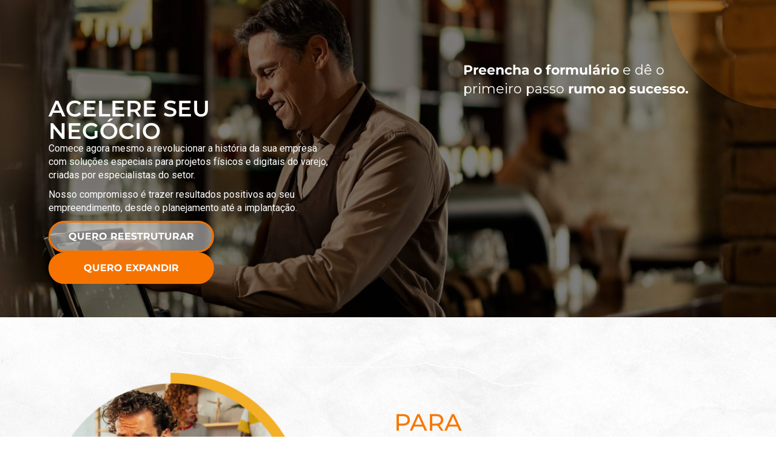

--- FILE ---
content_type: text/html; charset=UTF-8
request_url: https://360varejo.com.br/promocoes/
body_size: 23509
content:
<!DOCTYPE html>
<html lang="pt-BR">
<head>
	<meta charset="UTF-8">
		<script data-cfasync="false" data-no-defer="1" data-no-minify="1" data-no-optimize="1">var ewww_webp_supported=!1;function check_webp_feature(A,e){var w;e=void 0!==e?e:function(){},ewww_webp_supported?e(ewww_webp_supported):((w=new Image).onload=function(){ewww_webp_supported=0<w.width&&0<w.height,e&&e(ewww_webp_supported)},w.onerror=function(){e&&e(!1)},w.src="data:image/webp;base64,"+{alpha:"UklGRkoAAABXRUJQVlA4WAoAAAAQAAAAAAAAAAAAQUxQSAwAAAARBxAR/Q9ERP8DAABWUDggGAAAABQBAJ0BKgEAAQAAAP4AAA3AAP7mtQAAAA=="}[A])}check_webp_feature("alpha");</script><script data-cfasync="false" data-no-defer="1" data-no-minify="1" data-no-optimize="1">var Arrive=function(c,w){"use strict";if(c.MutationObserver&&"undefined"!=typeof HTMLElement){var r,a=0,u=(r=HTMLElement.prototype.matches||HTMLElement.prototype.webkitMatchesSelector||HTMLElement.prototype.mozMatchesSelector||HTMLElement.prototype.msMatchesSelector,{matchesSelector:function(e,t){return e instanceof HTMLElement&&r.call(e,t)},addMethod:function(e,t,r){var a=e[t];e[t]=function(){return r.length==arguments.length?r.apply(this,arguments):"function"==typeof a?a.apply(this,arguments):void 0}},callCallbacks:function(e,t){t&&t.options.onceOnly&&1==t.firedElems.length&&(e=[e[0]]);for(var r,a=0;r=e[a];a++)r&&r.callback&&r.callback.call(r.elem,r.elem);t&&t.options.onceOnly&&1==t.firedElems.length&&t.me.unbindEventWithSelectorAndCallback.call(t.target,t.selector,t.callback)},checkChildNodesRecursively:function(e,t,r,a){for(var i,n=0;i=e[n];n++)r(i,t,a)&&a.push({callback:t.callback,elem:i}),0<i.childNodes.length&&u.checkChildNodesRecursively(i.childNodes,t,r,a)},mergeArrays:function(e,t){var r,a={};for(r in e)e.hasOwnProperty(r)&&(a[r]=e[r]);for(r in t)t.hasOwnProperty(r)&&(a[r]=t[r]);return a},toElementsArray:function(e){return e=void 0!==e&&("number"!=typeof e.length||e===c)?[e]:e}}),e=(l.prototype.addEvent=function(e,t,r,a){a={target:e,selector:t,options:r,callback:a,firedElems:[]};return this._beforeAdding&&this._beforeAdding(a),this._eventsBucket.push(a),a},l.prototype.removeEvent=function(e){for(var t,r=this._eventsBucket.length-1;t=this._eventsBucket[r];r--)e(t)&&(this._beforeRemoving&&this._beforeRemoving(t),(t=this._eventsBucket.splice(r,1))&&t.length&&(t[0].callback=null))},l.prototype.beforeAdding=function(e){this._beforeAdding=e},l.prototype.beforeRemoving=function(e){this._beforeRemoving=e},l),t=function(i,n){var o=new e,l=this,s={fireOnAttributesModification:!1};return o.beforeAdding(function(t){var e=t.target;e!==c.document&&e!==c||(e=document.getElementsByTagName("html")[0]);var r=new MutationObserver(function(e){n.call(this,e,t)}),a=i(t.options);r.observe(e,a),t.observer=r,t.me=l}),o.beforeRemoving(function(e){e.observer.disconnect()}),this.bindEvent=function(e,t,r){t=u.mergeArrays(s,t);for(var a=u.toElementsArray(this),i=0;i<a.length;i++)o.addEvent(a[i],e,t,r)},this.unbindEvent=function(){var r=u.toElementsArray(this);o.removeEvent(function(e){for(var t=0;t<r.length;t++)if(this===w||e.target===r[t])return!0;return!1})},this.unbindEventWithSelectorOrCallback=function(r){var a=u.toElementsArray(this),i=r,e="function"==typeof r?function(e){for(var t=0;t<a.length;t++)if((this===w||e.target===a[t])&&e.callback===i)return!0;return!1}:function(e){for(var t=0;t<a.length;t++)if((this===w||e.target===a[t])&&e.selector===r)return!0;return!1};o.removeEvent(e)},this.unbindEventWithSelectorAndCallback=function(r,a){var i=u.toElementsArray(this);o.removeEvent(function(e){for(var t=0;t<i.length;t++)if((this===w||e.target===i[t])&&e.selector===r&&e.callback===a)return!0;return!1})},this},i=new function(){var s={fireOnAttributesModification:!1,onceOnly:!1,existing:!1};function n(e,t,r){return!(!u.matchesSelector(e,t.selector)||(e._id===w&&(e._id=a++),-1!=t.firedElems.indexOf(e._id)))&&(t.firedElems.push(e._id),!0)}var c=(i=new t(function(e){var t={attributes:!1,childList:!0,subtree:!0};return e.fireOnAttributesModification&&(t.attributes=!0),t},function(e,i){e.forEach(function(e){var t=e.addedNodes,r=e.target,a=[];null!==t&&0<t.length?u.checkChildNodesRecursively(t,i,n,a):"attributes"===e.type&&n(r,i)&&a.push({callback:i.callback,elem:r}),u.callCallbacks(a,i)})})).bindEvent;return i.bindEvent=function(e,t,r){t=void 0===r?(r=t,s):u.mergeArrays(s,t);var a=u.toElementsArray(this);if(t.existing){for(var i=[],n=0;n<a.length;n++)for(var o=a[n].querySelectorAll(e),l=0;l<o.length;l++)i.push({callback:r,elem:o[l]});if(t.onceOnly&&i.length)return r.call(i[0].elem,i[0].elem);setTimeout(u.callCallbacks,1,i)}c.call(this,e,t,r)},i},o=new function(){var a={};function i(e,t){return u.matchesSelector(e,t.selector)}var n=(o=new t(function(){return{childList:!0,subtree:!0}},function(e,r){e.forEach(function(e){var t=e.removedNodes,e=[];null!==t&&0<t.length&&u.checkChildNodesRecursively(t,r,i,e),u.callCallbacks(e,r)})})).bindEvent;return o.bindEvent=function(e,t,r){t=void 0===r?(r=t,a):u.mergeArrays(a,t),n.call(this,e,t,r)},o};d(HTMLElement.prototype),d(NodeList.prototype),d(HTMLCollection.prototype),d(HTMLDocument.prototype),d(Window.prototype);var n={};return s(i,n,"unbindAllArrive"),s(o,n,"unbindAllLeave"),n}function l(){this._eventsBucket=[],this._beforeAdding=null,this._beforeRemoving=null}function s(e,t,r){u.addMethod(t,r,e.unbindEvent),u.addMethod(t,r,e.unbindEventWithSelectorOrCallback),u.addMethod(t,r,e.unbindEventWithSelectorAndCallback)}function d(e){e.arrive=i.bindEvent,s(i,e,"unbindArrive"),e.leave=o.bindEvent,s(o,e,"unbindLeave")}}(window,void 0),ewww_webp_supported=!1;function check_webp_feature(e,t){var r;ewww_webp_supported?t(ewww_webp_supported):((r=new Image).onload=function(){ewww_webp_supported=0<r.width&&0<r.height,t(ewww_webp_supported)},r.onerror=function(){t(!1)},r.src="data:image/webp;base64,"+{alpha:"UklGRkoAAABXRUJQVlA4WAoAAAAQAAAAAAAAAAAAQUxQSAwAAAARBxAR/Q9ERP8DAABWUDggGAAAABQBAJ0BKgEAAQAAAP4AAA3AAP7mtQAAAA==",animation:"UklGRlIAAABXRUJQVlA4WAoAAAASAAAAAAAAAAAAQU5JTQYAAAD/////AABBTk1GJgAAAAAAAAAAAAAAAAAAAGQAAABWUDhMDQAAAC8AAAAQBxAREYiI/gcA"}[e])}function ewwwLoadImages(e){if(e){for(var t=document.querySelectorAll(".batch-image img, .image-wrapper a, .ngg-pro-masonry-item a, .ngg-galleria-offscreen-seo-wrapper a"),r=0,a=t.length;r<a;r++)ewwwAttr(t[r],"data-src",t[r].getAttribute("data-webp")),ewwwAttr(t[r],"data-thumbnail",t[r].getAttribute("data-webp-thumbnail"));for(var i=document.querySelectorAll("div.woocommerce-product-gallery__image"),r=0,a=i.length;r<a;r++)ewwwAttr(i[r],"data-thumb",i[r].getAttribute("data-webp-thumb"))}for(var n=document.querySelectorAll("video"),r=0,a=n.length;r<a;r++)ewwwAttr(n[r],"poster",e?n[r].getAttribute("data-poster-webp"):n[r].getAttribute("data-poster-image"));for(var o,l=document.querySelectorAll("img.ewww_webp_lazy_load"),r=0,a=l.length;r<a;r++)e&&(ewwwAttr(l[r],"data-lazy-srcset",l[r].getAttribute("data-lazy-srcset-webp")),ewwwAttr(l[r],"data-srcset",l[r].getAttribute("data-srcset-webp")),ewwwAttr(l[r],"data-lazy-src",l[r].getAttribute("data-lazy-src-webp")),ewwwAttr(l[r],"data-src",l[r].getAttribute("data-src-webp")),ewwwAttr(l[r],"data-orig-file",l[r].getAttribute("data-webp-orig-file")),ewwwAttr(l[r],"data-medium-file",l[r].getAttribute("data-webp-medium-file")),ewwwAttr(l[r],"data-large-file",l[r].getAttribute("data-webp-large-file")),null!=(o=l[r].getAttribute("srcset"))&&!1!==o&&o.includes("R0lGOD")&&ewwwAttr(l[r],"src",l[r].getAttribute("data-lazy-src-webp"))),l[r].className=l[r].className.replace(/\bewww_webp_lazy_load\b/,"");for(var s=document.querySelectorAll(".ewww_webp"),r=0,a=s.length;r<a;r++)e?(ewwwAttr(s[r],"srcset",s[r].getAttribute("data-srcset-webp")),ewwwAttr(s[r],"src",s[r].getAttribute("data-src-webp")),ewwwAttr(s[r],"data-orig-file",s[r].getAttribute("data-webp-orig-file")),ewwwAttr(s[r],"data-medium-file",s[r].getAttribute("data-webp-medium-file")),ewwwAttr(s[r],"data-large-file",s[r].getAttribute("data-webp-large-file")),ewwwAttr(s[r],"data-large_image",s[r].getAttribute("data-webp-large_image")),ewwwAttr(s[r],"data-src",s[r].getAttribute("data-webp-src"))):(ewwwAttr(s[r],"srcset",s[r].getAttribute("data-srcset-img")),ewwwAttr(s[r],"src",s[r].getAttribute("data-src-img"))),s[r].className=s[r].className.replace(/\bewww_webp\b/,"ewww_webp_loaded");window.jQuery&&jQuery.fn.isotope&&jQuery.fn.imagesLoaded&&(jQuery(".fusion-posts-container-infinite").imagesLoaded(function(){jQuery(".fusion-posts-container-infinite").hasClass("isotope")&&jQuery(".fusion-posts-container-infinite").isotope()}),jQuery(".fusion-portfolio:not(.fusion-recent-works) .fusion-portfolio-wrapper").imagesLoaded(function(){jQuery(".fusion-portfolio:not(.fusion-recent-works) .fusion-portfolio-wrapper").isotope()}))}function ewwwWebPInit(e){ewwwLoadImages(e),ewwwNggLoadGalleries(e),document.arrive(".ewww_webp",function(){ewwwLoadImages(e)}),document.arrive(".ewww_webp_lazy_load",function(){ewwwLoadImages(e)}),document.arrive("videos",function(){ewwwLoadImages(e)}),"loading"==document.readyState?document.addEventListener("DOMContentLoaded",ewwwJSONParserInit):("undefined"!=typeof galleries&&ewwwNggParseGalleries(e),ewwwWooParseVariations(e))}function ewwwAttr(e,t,r){null!=r&&!1!==r&&e.setAttribute(t,r)}function ewwwJSONParserInit(){"undefined"!=typeof galleries&&check_webp_feature("alpha",ewwwNggParseGalleries),check_webp_feature("alpha",ewwwWooParseVariations)}function ewwwWooParseVariations(e){if(e)for(var t=document.querySelectorAll("form.variations_form"),r=0,a=t.length;r<a;r++){var i=t[r].getAttribute("data-product_variations"),n=!1;try{for(var o in i=JSON.parse(i))void 0!==i[o]&&void 0!==i[o].image&&(void 0!==i[o].image.src_webp&&(i[o].image.src=i[o].image.src_webp,n=!0),void 0!==i[o].image.srcset_webp&&(i[o].image.srcset=i[o].image.srcset_webp,n=!0),void 0!==i[o].image.full_src_webp&&(i[o].image.full_src=i[o].image.full_src_webp,n=!0),void 0!==i[o].image.gallery_thumbnail_src_webp&&(i[o].image.gallery_thumbnail_src=i[o].image.gallery_thumbnail_src_webp,n=!0),void 0!==i[o].image.thumb_src_webp&&(i[o].image.thumb_src=i[o].image.thumb_src_webp,n=!0));n&&ewwwAttr(t[r],"data-product_variations",JSON.stringify(i))}catch(e){}}}function ewwwNggParseGalleries(e){if(e)for(var t in galleries){var r=galleries[t];galleries[t].images_list=ewwwNggParseImageList(r.images_list)}}function ewwwNggLoadGalleries(e){e&&document.addEventListener("ngg.galleria.themeadded",function(e,t){window.ngg_galleria._create_backup=window.ngg_galleria.create,window.ngg_galleria.create=function(e,t){var r=$(e).data("id");return galleries["gallery_"+r].images_list=ewwwNggParseImageList(galleries["gallery_"+r].images_list),window.ngg_galleria._create_backup(e,t)}})}function ewwwNggParseImageList(e){for(var t in e){var r=e[t];if(void 0!==r["image-webp"]&&(e[t].image=r["image-webp"],delete e[t]["image-webp"]),void 0!==r["thumb-webp"]&&(e[t].thumb=r["thumb-webp"],delete e[t]["thumb-webp"]),void 0!==r.full_image_webp&&(e[t].full_image=r.full_image_webp,delete e[t].full_image_webp),void 0!==r.srcsets)for(var a in r.srcsets)nggSrcset=r.srcsets[a],void 0!==r.srcsets[a+"-webp"]&&(e[t].srcsets[a]=r.srcsets[a+"-webp"],delete e[t].srcsets[a+"-webp"]);if(void 0!==r.full_srcsets)for(var i in r.full_srcsets)nggFSrcset=r.full_srcsets[i],void 0!==r.full_srcsets[i+"-webp"]&&(e[t].full_srcsets[i]=r.full_srcsets[i+"-webp"],delete e[t].full_srcsets[i+"-webp"])}return e}check_webp_feature("alpha",ewwwWebPInit);</script><meta name='robots' content='index, follow, max-image-preview:large, max-snippet:-1, max-video-preview:-1' />
	<style>img:is([sizes="auto" i], [sizes^="auto," i]) { contain-intrinsic-size: 3000px 1500px }</style>
	
	<!-- This site is optimized with the Yoast SEO plugin v26.5 - https://yoast.com/wordpress/plugins/seo/ -->
	<title>Promocoes - 360 Varejo</title>
	<link rel="canonical" href="https://360varejo.com.br/promocoes/" />
	<meta property="og:locale" content="pt_BR" />
	<meta property="og:type" content="article" />
	<meta property="og:title" content="Promocoes - 360 Varejo" />
	<meta property="og:description" content="Acelere seu Negócio Comece agora mesmo a revolucionar a história da sua empresa com soluções especiais para projetos físicos e digitais do varejo, criadas por especialistas do setor.  Nosso compromisso é trazer resultados positivos ao seu empreendimento, desde o planejamento até a implantação.  Quero reestruturar Quero expandir Preencha o formulário e dê o primeiro passo rumo [&hellip;]" />
	<meta property="og:url" content="https://360varejo.com.br/promocoes/" />
	<meta property="og:site_name" content="360 Varejo" />
	<meta property="article:modified_time" content="2023-10-13T16:51:25+00:00" />
	<meta property="og:image" content="https://360varejo.com.br/novosite/wp-content/uploads/2023/09/lp_1.png" />
	<meta name="twitter:card" content="summary_large_image" />
	<meta name="twitter:label1" content="Est. tempo de leitura" />
	<meta name="twitter:data1" content="8 minutos" />
	<script type="application/ld+json" class="yoast-schema-graph">{"@context":"https://schema.org","@graph":[{"@type":"WebPage","@id":"https://360varejo.com.br/promocoes/","url":"https://360varejo.com.br/promocoes/","name":"Promocoes - 360 Varejo","isPartOf":{"@id":"https://360varejo.com.br/#website"},"primaryImageOfPage":{"@id":"https://360varejo.com.br/promocoes/#primaryimage"},"image":{"@id":"https://360varejo.com.br/promocoes/#primaryimage"},"thumbnailUrl":"https://360varejo.com.br/novosite/wp-content/uploads/2023/09/lp_1.png","datePublished":"2023-10-05T21:41:15+00:00","dateModified":"2023-10-13T16:51:25+00:00","breadcrumb":{"@id":"https://360varejo.com.br/promocoes/#breadcrumb"},"inLanguage":"pt-BR","potentialAction":[{"@type":"ReadAction","target":["https://360varejo.com.br/promocoes/"]}]},{"@type":"ImageObject","inLanguage":"pt-BR","@id":"https://360varejo.com.br/promocoes/#primaryimage","url":"https://360varejo.com.br/varejo2025/wp-content/uploads/2023/09/lp_1.png","contentUrl":"https://360varejo.com.br/varejo2025/wp-content/uploads/2023/09/lp_1.png","width":800,"height":800},{"@type":"BreadcrumbList","@id":"https://360varejo.com.br/promocoes/#breadcrumb","itemListElement":[{"@type":"ListItem","position":1,"name":"Início","item":"https://360varejo.com.br/"},{"@type":"ListItem","position":2,"name":"Promocoes"}]},{"@type":"WebSite","@id":"https://360varejo.com.br/#website","url":"https://360varejo.com.br/","name":"360 Varejo","description":"Consultores &amp; Associados","publisher":{"@id":"https://360varejo.com.br/#organization"},"potentialAction":[{"@type":"SearchAction","target":{"@type":"EntryPoint","urlTemplate":"https://360varejo.com.br/?s={search_term_string}"},"query-input":{"@type":"PropertyValueSpecification","valueRequired":true,"valueName":"search_term_string"}}],"inLanguage":"pt-BR"},{"@type":"Organization","@id":"https://360varejo.com.br/#organization","name":"360 Varejo","url":"https://360varejo.com.br/","logo":{"@type":"ImageObject","inLanguage":"pt-BR","@id":"https://360varejo.com.br/#/schema/logo/image/","url":"https://360varejo.com.br/varejo2025/wp-content/uploads/2021/09/360varejo-logo.png","contentUrl":"https://360varejo.com.br/varejo2025/wp-content/uploads/2021/09/360varejo-logo.png","width":200,"height":54,"caption":"360 Varejo"},"image":{"@id":"https://360varejo.com.br/#/schema/logo/image/"}}]}</script>
	<!-- / Yoast SEO plugin. -->


<link rel="alternate" type="application/rss+xml" title="Feed para 360 Varejo &raquo;" href="https://360varejo.com.br/feed/" />
<link rel="alternate" type="application/rss+xml" title="Feed de comentários para 360 Varejo &raquo;" href="https://360varejo.com.br/comments/feed/" />
<script type="text/javascript">
/* <![CDATA[ */
window._wpemojiSettings = {"baseUrl":"https:\/\/s.w.org\/images\/core\/emoji\/16.0.1\/72x72\/","ext":".png","svgUrl":"https:\/\/s.w.org\/images\/core\/emoji\/16.0.1\/svg\/","svgExt":".svg","source":{"concatemoji":"https:\/\/360varejo.com.br\/varejo2025\/wp-includes\/js\/wp-emoji-release.min.js?ver=6.8.2"}};
/*! This file is auto-generated */
!function(s,n){var o,i,e;function c(e){try{var t={supportTests:e,timestamp:(new Date).valueOf()};sessionStorage.setItem(o,JSON.stringify(t))}catch(e){}}function p(e,t,n){e.clearRect(0,0,e.canvas.width,e.canvas.height),e.fillText(t,0,0);var t=new Uint32Array(e.getImageData(0,0,e.canvas.width,e.canvas.height).data),a=(e.clearRect(0,0,e.canvas.width,e.canvas.height),e.fillText(n,0,0),new Uint32Array(e.getImageData(0,0,e.canvas.width,e.canvas.height).data));return t.every(function(e,t){return e===a[t]})}function u(e,t){e.clearRect(0,0,e.canvas.width,e.canvas.height),e.fillText(t,0,0);for(var n=e.getImageData(16,16,1,1),a=0;a<n.data.length;a++)if(0!==n.data[a])return!1;return!0}function f(e,t,n,a){switch(t){case"flag":return n(e,"\ud83c\udff3\ufe0f\u200d\u26a7\ufe0f","\ud83c\udff3\ufe0f\u200b\u26a7\ufe0f")?!1:!n(e,"\ud83c\udde8\ud83c\uddf6","\ud83c\udde8\u200b\ud83c\uddf6")&&!n(e,"\ud83c\udff4\udb40\udc67\udb40\udc62\udb40\udc65\udb40\udc6e\udb40\udc67\udb40\udc7f","\ud83c\udff4\u200b\udb40\udc67\u200b\udb40\udc62\u200b\udb40\udc65\u200b\udb40\udc6e\u200b\udb40\udc67\u200b\udb40\udc7f");case"emoji":return!a(e,"\ud83e\udedf")}return!1}function g(e,t,n,a){var r="undefined"!=typeof WorkerGlobalScope&&self instanceof WorkerGlobalScope?new OffscreenCanvas(300,150):s.createElement("canvas"),o=r.getContext("2d",{willReadFrequently:!0}),i=(o.textBaseline="top",o.font="600 32px Arial",{});return e.forEach(function(e){i[e]=t(o,e,n,a)}),i}function t(e){var t=s.createElement("script");t.src=e,t.defer=!0,s.head.appendChild(t)}"undefined"!=typeof Promise&&(o="wpEmojiSettingsSupports",i=["flag","emoji"],n.supports={everything:!0,everythingExceptFlag:!0},e=new Promise(function(e){s.addEventListener("DOMContentLoaded",e,{once:!0})}),new Promise(function(t){var n=function(){try{var e=JSON.parse(sessionStorage.getItem(o));if("object"==typeof e&&"number"==typeof e.timestamp&&(new Date).valueOf()<e.timestamp+604800&&"object"==typeof e.supportTests)return e.supportTests}catch(e){}return null}();if(!n){if("undefined"!=typeof Worker&&"undefined"!=typeof OffscreenCanvas&&"undefined"!=typeof URL&&URL.createObjectURL&&"undefined"!=typeof Blob)try{var e="postMessage("+g.toString()+"("+[JSON.stringify(i),f.toString(),p.toString(),u.toString()].join(",")+"));",a=new Blob([e],{type:"text/javascript"}),r=new Worker(URL.createObjectURL(a),{name:"wpTestEmojiSupports"});return void(r.onmessage=function(e){c(n=e.data),r.terminate(),t(n)})}catch(e){}c(n=g(i,f,p,u))}t(n)}).then(function(e){for(var t in e)n.supports[t]=e[t],n.supports.everything=n.supports.everything&&n.supports[t],"flag"!==t&&(n.supports.everythingExceptFlag=n.supports.everythingExceptFlag&&n.supports[t]);n.supports.everythingExceptFlag=n.supports.everythingExceptFlag&&!n.supports.flag,n.DOMReady=!1,n.readyCallback=function(){n.DOMReady=!0}}).then(function(){return e}).then(function(){var e;n.supports.everything||(n.readyCallback(),(e=n.source||{}).concatemoji?t(e.concatemoji):e.wpemoji&&e.twemoji&&(t(e.twemoji),t(e.wpemoji)))}))}((window,document),window._wpemojiSettings);
/* ]]> */
</script>
<link rel='stylesheet' id='odin-style-css' href='https://360varejo.com.br/varejo2025/wp-content/themes/loopers/assets/css/style.css' type='text/css' media='all' />
<link rel='stylesheet' id='hfe-widgets-style-css' href='https://360varejo.com.br/varejo2025/wp-content/plugins/header-footer-elementor/inc/widgets-css/frontend.css?ver=2.7.0' type='text/css' media='all' />
<style id='wp-emoji-styles-inline-css' type='text/css'>

	img.wp-smiley, img.emoji {
		display: inline !important;
		border: none !important;
		box-shadow: none !important;
		height: 1em !important;
		width: 1em !important;
		margin: 0 0.07em !important;
		vertical-align: -0.1em !important;
		background: none !important;
		padding: 0 !important;
	}
</style>
<style id='classic-theme-styles-inline-css' type='text/css'>
/*! This file is auto-generated */
.wp-block-button__link{color:#fff;background-color:#32373c;border-radius:9999px;box-shadow:none;text-decoration:none;padding:calc(.667em + 2px) calc(1.333em + 2px);font-size:1.125em}.wp-block-file__button{background:#32373c;color:#fff;text-decoration:none}
</style>
<style id='global-styles-inline-css' type='text/css'>
:root{--wp--preset--aspect-ratio--square: 1;--wp--preset--aspect-ratio--4-3: 4/3;--wp--preset--aspect-ratio--3-4: 3/4;--wp--preset--aspect-ratio--3-2: 3/2;--wp--preset--aspect-ratio--2-3: 2/3;--wp--preset--aspect-ratio--16-9: 16/9;--wp--preset--aspect-ratio--9-16: 9/16;--wp--preset--color--black: #000000;--wp--preset--color--cyan-bluish-gray: #abb8c3;--wp--preset--color--white: #ffffff;--wp--preset--color--pale-pink: #f78da7;--wp--preset--color--vivid-red: #cf2e2e;--wp--preset--color--luminous-vivid-orange: #ff6900;--wp--preset--color--luminous-vivid-amber: #fcb900;--wp--preset--color--light-green-cyan: #7bdcb5;--wp--preset--color--vivid-green-cyan: #00d084;--wp--preset--color--pale-cyan-blue: #8ed1fc;--wp--preset--color--vivid-cyan-blue: #0693e3;--wp--preset--color--vivid-purple: #9b51e0;--wp--preset--gradient--vivid-cyan-blue-to-vivid-purple: linear-gradient(135deg,rgba(6,147,227,1) 0%,rgb(155,81,224) 100%);--wp--preset--gradient--light-green-cyan-to-vivid-green-cyan: linear-gradient(135deg,rgb(122,220,180) 0%,rgb(0,208,130) 100%);--wp--preset--gradient--luminous-vivid-amber-to-luminous-vivid-orange: linear-gradient(135deg,rgba(252,185,0,1) 0%,rgba(255,105,0,1) 100%);--wp--preset--gradient--luminous-vivid-orange-to-vivid-red: linear-gradient(135deg,rgba(255,105,0,1) 0%,rgb(207,46,46) 100%);--wp--preset--gradient--very-light-gray-to-cyan-bluish-gray: linear-gradient(135deg,rgb(238,238,238) 0%,rgb(169,184,195) 100%);--wp--preset--gradient--cool-to-warm-spectrum: linear-gradient(135deg,rgb(74,234,220) 0%,rgb(151,120,209) 20%,rgb(207,42,186) 40%,rgb(238,44,130) 60%,rgb(251,105,98) 80%,rgb(254,248,76) 100%);--wp--preset--gradient--blush-light-purple: linear-gradient(135deg,rgb(255,206,236) 0%,rgb(152,150,240) 100%);--wp--preset--gradient--blush-bordeaux: linear-gradient(135deg,rgb(254,205,165) 0%,rgb(254,45,45) 50%,rgb(107,0,62) 100%);--wp--preset--gradient--luminous-dusk: linear-gradient(135deg,rgb(255,203,112) 0%,rgb(199,81,192) 50%,rgb(65,88,208) 100%);--wp--preset--gradient--pale-ocean: linear-gradient(135deg,rgb(255,245,203) 0%,rgb(182,227,212) 50%,rgb(51,167,181) 100%);--wp--preset--gradient--electric-grass: linear-gradient(135deg,rgb(202,248,128) 0%,rgb(113,206,126) 100%);--wp--preset--gradient--midnight: linear-gradient(135deg,rgb(2,3,129) 0%,rgb(40,116,252) 100%);--wp--preset--font-size--small: 13px;--wp--preset--font-size--medium: 20px;--wp--preset--font-size--large: 36px;--wp--preset--font-size--x-large: 42px;--wp--preset--spacing--20: 0.44rem;--wp--preset--spacing--30: 0.67rem;--wp--preset--spacing--40: 1rem;--wp--preset--spacing--50: 1.5rem;--wp--preset--spacing--60: 2.25rem;--wp--preset--spacing--70: 3.38rem;--wp--preset--spacing--80: 5.06rem;--wp--preset--shadow--natural: 6px 6px 9px rgba(0, 0, 0, 0.2);--wp--preset--shadow--deep: 12px 12px 50px rgba(0, 0, 0, 0.4);--wp--preset--shadow--sharp: 6px 6px 0px rgba(0, 0, 0, 0.2);--wp--preset--shadow--outlined: 6px 6px 0px -3px rgba(255, 255, 255, 1), 6px 6px rgba(0, 0, 0, 1);--wp--preset--shadow--crisp: 6px 6px 0px rgba(0, 0, 0, 1);}:where(.is-layout-flex){gap: 0.5em;}:where(.is-layout-grid){gap: 0.5em;}body .is-layout-flex{display: flex;}.is-layout-flex{flex-wrap: wrap;align-items: center;}.is-layout-flex > :is(*, div){margin: 0;}body .is-layout-grid{display: grid;}.is-layout-grid > :is(*, div){margin: 0;}:where(.wp-block-columns.is-layout-flex){gap: 2em;}:where(.wp-block-columns.is-layout-grid){gap: 2em;}:where(.wp-block-post-template.is-layout-flex){gap: 1.25em;}:where(.wp-block-post-template.is-layout-grid){gap: 1.25em;}.has-black-color{color: var(--wp--preset--color--black) !important;}.has-cyan-bluish-gray-color{color: var(--wp--preset--color--cyan-bluish-gray) !important;}.has-white-color{color: var(--wp--preset--color--white) !important;}.has-pale-pink-color{color: var(--wp--preset--color--pale-pink) !important;}.has-vivid-red-color{color: var(--wp--preset--color--vivid-red) !important;}.has-luminous-vivid-orange-color{color: var(--wp--preset--color--luminous-vivid-orange) !important;}.has-luminous-vivid-amber-color{color: var(--wp--preset--color--luminous-vivid-amber) !important;}.has-light-green-cyan-color{color: var(--wp--preset--color--light-green-cyan) !important;}.has-vivid-green-cyan-color{color: var(--wp--preset--color--vivid-green-cyan) !important;}.has-pale-cyan-blue-color{color: var(--wp--preset--color--pale-cyan-blue) !important;}.has-vivid-cyan-blue-color{color: var(--wp--preset--color--vivid-cyan-blue) !important;}.has-vivid-purple-color{color: var(--wp--preset--color--vivid-purple) !important;}.has-black-background-color{background-color: var(--wp--preset--color--black) !important;}.has-cyan-bluish-gray-background-color{background-color: var(--wp--preset--color--cyan-bluish-gray) !important;}.has-white-background-color{background-color: var(--wp--preset--color--white) !important;}.has-pale-pink-background-color{background-color: var(--wp--preset--color--pale-pink) !important;}.has-vivid-red-background-color{background-color: var(--wp--preset--color--vivid-red) !important;}.has-luminous-vivid-orange-background-color{background-color: var(--wp--preset--color--luminous-vivid-orange) !important;}.has-luminous-vivid-amber-background-color{background-color: var(--wp--preset--color--luminous-vivid-amber) !important;}.has-light-green-cyan-background-color{background-color: var(--wp--preset--color--light-green-cyan) !important;}.has-vivid-green-cyan-background-color{background-color: var(--wp--preset--color--vivid-green-cyan) !important;}.has-pale-cyan-blue-background-color{background-color: var(--wp--preset--color--pale-cyan-blue) !important;}.has-vivid-cyan-blue-background-color{background-color: var(--wp--preset--color--vivid-cyan-blue) !important;}.has-vivid-purple-background-color{background-color: var(--wp--preset--color--vivid-purple) !important;}.has-black-border-color{border-color: var(--wp--preset--color--black) !important;}.has-cyan-bluish-gray-border-color{border-color: var(--wp--preset--color--cyan-bluish-gray) !important;}.has-white-border-color{border-color: var(--wp--preset--color--white) !important;}.has-pale-pink-border-color{border-color: var(--wp--preset--color--pale-pink) !important;}.has-vivid-red-border-color{border-color: var(--wp--preset--color--vivid-red) !important;}.has-luminous-vivid-orange-border-color{border-color: var(--wp--preset--color--luminous-vivid-orange) !important;}.has-luminous-vivid-amber-border-color{border-color: var(--wp--preset--color--luminous-vivid-amber) !important;}.has-light-green-cyan-border-color{border-color: var(--wp--preset--color--light-green-cyan) !important;}.has-vivid-green-cyan-border-color{border-color: var(--wp--preset--color--vivid-green-cyan) !important;}.has-pale-cyan-blue-border-color{border-color: var(--wp--preset--color--pale-cyan-blue) !important;}.has-vivid-cyan-blue-border-color{border-color: var(--wp--preset--color--vivid-cyan-blue) !important;}.has-vivid-purple-border-color{border-color: var(--wp--preset--color--vivid-purple) !important;}.has-vivid-cyan-blue-to-vivid-purple-gradient-background{background: var(--wp--preset--gradient--vivid-cyan-blue-to-vivid-purple) !important;}.has-light-green-cyan-to-vivid-green-cyan-gradient-background{background: var(--wp--preset--gradient--light-green-cyan-to-vivid-green-cyan) !important;}.has-luminous-vivid-amber-to-luminous-vivid-orange-gradient-background{background: var(--wp--preset--gradient--luminous-vivid-amber-to-luminous-vivid-orange) !important;}.has-luminous-vivid-orange-to-vivid-red-gradient-background{background: var(--wp--preset--gradient--luminous-vivid-orange-to-vivid-red) !important;}.has-very-light-gray-to-cyan-bluish-gray-gradient-background{background: var(--wp--preset--gradient--very-light-gray-to-cyan-bluish-gray) !important;}.has-cool-to-warm-spectrum-gradient-background{background: var(--wp--preset--gradient--cool-to-warm-spectrum) !important;}.has-blush-light-purple-gradient-background{background: var(--wp--preset--gradient--blush-light-purple) !important;}.has-blush-bordeaux-gradient-background{background: var(--wp--preset--gradient--blush-bordeaux) !important;}.has-luminous-dusk-gradient-background{background: var(--wp--preset--gradient--luminous-dusk) !important;}.has-pale-ocean-gradient-background{background: var(--wp--preset--gradient--pale-ocean) !important;}.has-electric-grass-gradient-background{background: var(--wp--preset--gradient--electric-grass) !important;}.has-midnight-gradient-background{background: var(--wp--preset--gradient--midnight) !important;}.has-small-font-size{font-size: var(--wp--preset--font-size--small) !important;}.has-medium-font-size{font-size: var(--wp--preset--font-size--medium) !important;}.has-large-font-size{font-size: var(--wp--preset--font-size--large) !important;}.has-x-large-font-size{font-size: var(--wp--preset--font-size--x-large) !important;}
:where(.wp-block-post-template.is-layout-flex){gap: 1.25em;}:where(.wp-block-post-template.is-layout-grid){gap: 1.25em;}
:where(.wp-block-columns.is-layout-flex){gap: 2em;}:where(.wp-block-columns.is-layout-grid){gap: 2em;}
:root :where(.wp-block-pullquote){font-size: 1.5em;line-height: 1.6;}
</style>
<link rel='stylesheet' id='hfe-style-css' href='https://360varejo.com.br/varejo2025/wp-content/plugins/header-footer-elementor/assets/css/header-footer-elementor.css?ver=2.7.0' type='text/css' media='all' />
<link rel='stylesheet' id='elementor-icons-css' href='https://360varejo.com.br/varejo2025/wp-content/plugins/elementor/assets/lib/eicons/css/elementor-icons.min.css?ver=5.44.0' type='text/css' media='all' />
<link rel='stylesheet' id='elementor-frontend-css' href='https://360varejo.com.br/varejo2025/wp-content/plugins/elementor/assets/css/frontend.min.css?ver=3.33.4' type='text/css' media='all' />
<link rel='stylesheet' id='elementor-post-6061-css' href='https://360varejo.com.br/varejo2025/wp-content/uploads/elementor/css/post-6061.css?ver=1766326027' type='text/css' media='all' />
<link rel='stylesheet' id='widget-heading-css' href='https://360varejo.com.br/varejo2025/wp-content/plugins/elementor/assets/css/widget-heading.min.css?ver=3.33.4' type='text/css' media='all' />
<link rel='stylesheet' id='widget-menu-anchor-css' href='https://360varejo.com.br/varejo2025/wp-content/plugins/elementor/assets/css/widget-menu-anchor.min.css?ver=3.33.4' type='text/css' media='all' />
<link rel='stylesheet' id='widget-image-css' href='https://360varejo.com.br/varejo2025/wp-content/plugins/elementor/assets/css/widget-image.min.css?ver=3.33.4' type='text/css' media='all' />
<link rel='stylesheet' id='widget-icon-list-css' href='https://360varejo.com.br/varejo2025/wp-content/plugins/elementor/assets/css/widget-icon-list.min.css?ver=3.33.4' type='text/css' media='all' />
<link rel='stylesheet' id='widget-divider-css' href='https://360varejo.com.br/varejo2025/wp-content/plugins/elementor/assets/css/widget-divider.min.css?ver=3.33.4' type='text/css' media='all' />
<link rel='stylesheet' id='widget-video-css' href='https://360varejo.com.br/varejo2025/wp-content/plugins/elementor/assets/css/widget-video.min.css?ver=3.33.4' type='text/css' media='all' />
<link rel='stylesheet' id='widget-testimonial-css' href='https://360varejo.com.br/varejo2025/wp-content/plugins/elementor/assets/css/widget-testimonial.min.css?ver=3.33.4' type='text/css' media='all' />
<link rel='stylesheet' id='widget-google_maps-css' href='https://360varejo.com.br/varejo2025/wp-content/plugins/elementor/assets/css/widget-google_maps.min.css?ver=3.33.4' type='text/css' media='all' />
<link rel='stylesheet' id='elementor-post-6807-css' href='https://360varejo.com.br/varejo2025/wp-content/uploads/elementor/css/post-6807.css?ver=1766507083' type='text/css' media='all' />
<link rel='stylesheet' id='hfe-elementor-icons-css' href='https://360varejo.com.br/varejo2025/wp-content/plugins/elementor/assets/lib/eicons/css/elementor-icons.min.css?ver=5.34.0' type='text/css' media='all' />
<link rel='stylesheet' id='hfe-icons-list-css' href='https://360varejo.com.br/varejo2025/wp-content/plugins/elementor/assets/css/widget-icon-list.min.css?ver=3.24.3' type='text/css' media='all' />
<link rel='stylesheet' id='hfe-social-icons-css' href='https://360varejo.com.br/varejo2025/wp-content/plugins/elementor/assets/css/widget-social-icons.min.css?ver=3.24.0' type='text/css' media='all' />
<link rel='stylesheet' id='hfe-social-share-icons-brands-css' href='https://360varejo.com.br/varejo2025/wp-content/plugins/elementor/assets/lib/font-awesome/css/brands.css?ver=5.15.3' type='text/css' media='all' />
<link rel='stylesheet' id='hfe-social-share-icons-fontawesome-css' href='https://360varejo.com.br/varejo2025/wp-content/plugins/elementor/assets/lib/font-awesome/css/fontawesome.css?ver=5.15.3' type='text/css' media='all' />
<link rel='stylesheet' id='hfe-nav-menu-icons-css' href='https://360varejo.com.br/varejo2025/wp-content/plugins/elementor/assets/lib/font-awesome/css/solid.css?ver=5.15.3' type='text/css' media='all' />
<link rel='stylesheet' id='hfe-widget-blockquote-css' href='https://360varejo.com.br/varejo2025/wp-content/plugins/elementor-pro/assets/css/widget-blockquote.min.css?ver=3.25.0' type='text/css' media='all' />
<link rel='stylesheet' id='hfe-mega-menu-css' href='https://360varejo.com.br/varejo2025/wp-content/plugins/elementor-pro/assets/css/widget-mega-menu.min.css?ver=3.26.2' type='text/css' media='all' />
<link rel='stylesheet' id='hfe-nav-menu-widget-css' href='https://360varejo.com.br/varejo2025/wp-content/plugins/elementor-pro/assets/css/widget-nav-menu.min.css?ver=3.26.0' type='text/css' media='all' />
<link rel='stylesheet' id='elementor-gf-local-roboto-css' href='https://360varejo.com.br/varejo2025/wp-content/uploads/elementor/google-fonts/css/roboto.css?ver=1747787159' type='text/css' media='all' />
<link rel='stylesheet' id='elementor-gf-local-robotoslab-css' href='https://360varejo.com.br/varejo2025/wp-content/uploads/elementor/google-fonts/css/robotoslab.css?ver=1747787165' type='text/css' media='all' />
<link rel='stylesheet' id='elementor-gf-local-montserrat-css' href='https://360varejo.com.br/varejo2025/wp-content/uploads/elementor/google-fonts/css/montserrat.css?ver=1747787397' type='text/css' media='all' />
<!--n2css--><!--n2js--><script type="text/javascript" src="https://360varejo.com.br/varejo2025/wp-includes/js/jquery/jquery.min.js?ver=3.7.1" id="jquery-core-js"></script>
<script type="text/javascript" src="https://360varejo.com.br/varejo2025/wp-includes/js/jquery/jquery-migrate.min.js?ver=3.4.1" id="jquery-migrate-js"></script>
<script type="text/javascript" id="jquery-js-after">
/* <![CDATA[ */
!function($){"use strict";$(document).ready(function(){$(this).scrollTop()>100&&$(".hfe-scroll-to-top-wrap").removeClass("hfe-scroll-to-top-hide"),$(window).scroll(function(){$(this).scrollTop()<100?$(".hfe-scroll-to-top-wrap").fadeOut(300):$(".hfe-scroll-to-top-wrap").fadeIn(300)}),$(".hfe-scroll-to-top-wrap").on("click",function(){$("html, body").animate({scrollTop:0},300);return!1})})}(jQuery);
!function($){'use strict';$(document).ready(function(){var bar=$('.hfe-reading-progress-bar');if(!bar.length)return;$(window).on('scroll',function(){var s=$(window).scrollTop(),d=$(document).height()-$(window).height(),p=d? s/d*100:0;bar.css('width',p+'%')});});}(jQuery);
/* ]]> */
</script>
<!--[if lt IE 9]>
<script type="text/javascript" src="https://360varejo.com.br/varejo2025/wp-content/themes/loopers/assets/js/html5.js?ver=6.8.2" id="html5shiv-js"></script>
<![endif]-->
<link rel="https://api.w.org/" href="https://360varejo.com.br/wp-json/" /><link rel="alternate" title="JSON" type="application/json" href="https://360varejo.com.br/wp-json/wp/v2/pages/6807" /><link rel='shortlink' href='https://360varejo.com.br/?p=6807' />
<link rel="alternate" title="oEmbed (JSON)" type="application/json+oembed" href="https://360varejo.com.br/wp-json/oembed/1.0/embed?url=https%3A%2F%2F360varejo.com.br%2Fpromocoes%2F" />
<link rel="alternate" title="oEmbed (XML)" type="text/xml+oembed" href="https://360varejo.com.br/wp-json/oembed/1.0/embed?url=https%3A%2F%2F360varejo.com.br%2Fpromocoes%2F&#038;format=xml" />
<meta name="generator" content="Elementor 3.33.4; features: additional_custom_breakpoints; settings: css_print_method-external, google_font-enabled, font_display-swap">
			<style>
				.e-con.e-parent:nth-of-type(n+4):not(.e-lazyloaded):not(.e-no-lazyload),
				.e-con.e-parent:nth-of-type(n+4):not(.e-lazyloaded):not(.e-no-lazyload) * {
					background-image: none !important;
				}
				@media screen and (max-height: 1024px) {
					.e-con.e-parent:nth-of-type(n+3):not(.e-lazyloaded):not(.e-no-lazyload),
					.e-con.e-parent:nth-of-type(n+3):not(.e-lazyloaded):not(.e-no-lazyload) * {
						background-image: none !important;
					}
				}
				@media screen and (max-height: 640px) {
					.e-con.e-parent:nth-of-type(n+2):not(.e-lazyloaded):not(.e-no-lazyload),
					.e-con.e-parent:nth-of-type(n+2):not(.e-lazyloaded):not(.e-no-lazyload) * {
						background-image: none !important;
					}
				}
			</style>
			<noscript><style>.lazyload[data-src]{display:none !important;}</style></noscript><style>.lazyload{background-image:none !important;}.lazyload:before{background-image:none !important;}</style><link rel="icon" href="https://360varejo.com.br/varejo2025/wp-content/uploads/2021/09/fav-150x150.png" sizes="32x32" />
<link rel="icon" href="https://360varejo.com.br/varejo2025/wp-content/uploads/2021/09/fav.png" sizes="192x192" />
<link rel="apple-touch-icon" href="https://360varejo.com.br/varejo2025/wp-content/uploads/2021/09/fav.png" />
<meta name="msapplication-TileImage" content="https://360varejo.com.br/varejo2025/wp-content/uploads/2021/09/fav.png" />
	<meta name="viewport" content="width=device-width, initial-scale=1.0, viewport-fit=cover" /></head>
<body data-rsssl=1 class="wp-singular page-template page-template-elementor_canvas page page-id-6807 wp-custom-logo wp-theme-loopers ehf-template-loopers ehf-stylesheet-loopers elementor-default elementor-template-canvas elementor-kit-6061 elementor-page elementor-page-6807">
			<div data-elementor-type="wp-page" data-elementor-id="6807" class="elementor elementor-6807" data-elementor-post-type="page">
				<div class="elementor-element elementor-element-51f3bc57 e-flex e-con-boxed e-con e-parent" data-id="51f3bc57" data-element_type="container" data-settings="{&quot;background_background&quot;:&quot;classic&quot;}">
					<div class="e-con-inner">
		<div class="elementor-element elementor-element-60c93831 e-con-full e-flex e-con e-child" data-id="60c93831" data-element_type="container">
				<div class="elementor-element elementor-element-568489dd elementor-widget elementor-widget-heading" data-id="568489dd" data-element_type="widget" data-widget_type="heading.default">
				<div class="elementor-widget-container">
					<h2 class="elementor-heading-title elementor-size-large">Acelere seu <br>Negócio</h2>				</div>
				</div>
				<div class="elementor-element elementor-element-3ca56a5a elementor-widget__width-initial elementor-widget-mobile__width-inherit elementor-widget elementor-widget-text-editor" data-id="3ca56a5a" data-element_type="widget" data-widget_type="text-editor.default">
				<div class="elementor-widget-container">
									<p><span class="TextRun SCXW54670562 BCX0" lang="PT-BR" xml:lang="PT-BR" data-contrast="auto"><span class="NormalTextRun SCXW54670562 BCX0">Comece agora mesmo a revolucionar a história da sua empresa com soluções especiais para projetos físicos e digitais do varejo, criadas por especialistas do setor.</span></span><span class="EOP SCXW54670562 BCX0" data-ccp-props="{&quot;201341983&quot;:0,&quot;335559739&quot;:160,&quot;335559740&quot;:259}"> </span></p>								</div>
				</div>
				<div class="elementor-element elementor-element-71ef1ef3 elementor-widget__width-initial elementor-widget-mobile__width-inherit elementor-hidden-mobile elementor-widget elementor-widget-text-editor" data-id="71ef1ef3" data-element_type="widget" data-widget_type="text-editor.default">
				<div class="elementor-widget-container">
									<p><span class="TextRun SCXW231318447 BCX0" lang="PT-BR" xml:lang="PT-BR" data-contrast="auto"><span class="NormalTextRun SCXW231318447 BCX0">Nosso compromisso é trazer resultados positivos ao seu empreendimento, desde o planejamento até a implantação.</span></span><span class="EOP SCXW231318447 BCX0" data-ccp-props="{&quot;201341983&quot;:0,&quot;335559739&quot;:160,&quot;335559740&quot;:259}"> </span></p>								</div>
				</div>
				<div class="elementor-element elementor-element-20985056 elementor-align-left elementor-widget__width-initial elementor-mobile-align-left elementor-widget-mobile__width-inherit elementor-widget elementor-widget-button" data-id="20985056" data-element_type="widget" data-widget_type="button.default">
				<div class="elementor-widget-container">
									<div class="elementor-button-wrapper">
					<a class="elementor-button elementor-button-link elementor-size-md" href="#reestruturar">
						<span class="elementor-button-content-wrapper">
									<span class="elementor-button-text">Quero reestruturar</span>
					</span>
					</a>
				</div>
								</div>
				</div>
				<div class="elementor-element elementor-element-273102ea elementor-align-left elementor-widget__width-initial elementor-mobile-align-left elementor-widget-mobile__width-inherit elementor-widget elementor-widget-button" data-id="273102ea" data-element_type="widget" data-widget_type="button.default">
				<div class="elementor-widget-container">
									<div class="elementor-button-wrapper">
					<a class="elementor-button elementor-button-link elementor-size-md" href="#expandir" id="quero-expandir-header">
						<span class="elementor-button-content-wrapper">
									<span class="elementor-button-text">Quero expandir</span>
					</span>
					</a>
				</div>
								</div>
				</div>
				</div>
		<div class="elementor-element elementor-element-1db601bc e-con-full e-flex e-con e-child" data-id="1db601bc" data-element_type="container">
				<div class="elementor-element elementor-element-12b5fb3f elementor-widget__width-initial elementor-widget-mobile__width-inherit elementor-widget elementor-widget-text-editor" data-id="12b5fb3f" data-element_type="widget" data-widget_type="text-editor.default">
				<div class="elementor-widget-container">
									<p><strong>Preencha o formulário</strong> e dê o primeiro passo <strong>rumo ao sucesso.</strong></p>								</div>
				</div>
				</div>
					</div>
				</div>
		<div class="elementor-element elementor-element-3762b8c5 e-con-full e-flex e-con e-parent" data-id="3762b8c5" data-element_type="container">
				<div class="elementor-element elementor-element-6bb7c22a elementor-widget elementor-widget-menu-anchor" data-id="6bb7c22a" data-element_type="widget" data-widget_type="menu-anchor.default">
				<div class="elementor-widget-container">
							<div class="elementor-menu-anchor" id="reestruturar"></div>
						</div>
				</div>
				</div>
		<div class="elementor-element elementor-element-3da6f4e1 e-flex e-con-boxed e-con e-parent" data-id="3da6f4e1" data-element_type="container" id="#reestruturar" data-settings="{&quot;background_background&quot;:&quot;classic&quot;}">
					<div class="e-con-inner">
		<div class="elementor-element elementor-element-1e92a57 e-con-full e-flex e-con e-child" data-id="1e92a57" data-element_type="container">
				<div class="elementor-element elementor-element-67aacc43 elementor-widget__width-initial elementor-widget elementor-widget-image" data-id="67aacc43" data-element_type="widget" data-widget_type="image.default">
				<div class="elementor-widget-container">
															<img fetchpriority="high" decoding="async" width="600" height="600"  class="attachment-large size-large wp-image-6111 lazyload" alt="" srcset="[data-uri]"  data-src="https://360varejo.com.br/varejo2025/wp-content/uploads/2023/09/lp_1.png" data-srcset="https://360varejo.com.br/varejo2025/wp-content/uploads/2023/09/lp_1.png 800w, https://360varejo.com.br/varejo2025/wp-content/uploads/2023/09/lp_1-300x300.png 300w, https://360varejo.com.br/varejo2025/wp-content/uploads/2023/09/lp_1-150x150.png 150w, https://360varejo.com.br/varejo2025/wp-content/uploads/2023/09/lp_1-768x768.png 768w, https://360varejo.com.br/varejo2025/wp-content/uploads/2023/09/lp_1-450x450.png 450w" data-sizes="auto" data-eio-rwidth="800" data-eio-rheight="800" /><noscript><img fetchpriority="high" decoding="async" width="600" height="600" src="https://360varejo.com.br/varejo2025/wp-content/uploads/2023/09/lp_1.png" class="attachment-large size-large wp-image-6111" alt="" srcset="https://360varejo.com.br/varejo2025/wp-content/uploads/2023/09/lp_1.png 800w, https://360varejo.com.br/varejo2025/wp-content/uploads/2023/09/lp_1-300x300.png 300w, https://360varejo.com.br/varejo2025/wp-content/uploads/2023/09/lp_1-150x150.png 150w, https://360varejo.com.br/varejo2025/wp-content/uploads/2023/09/lp_1-768x768.png 768w, https://360varejo.com.br/varejo2025/wp-content/uploads/2023/09/lp_1-450x450.png 450w" sizes="(max-width: 600px) 100vw, 600px" data-eio="l" /></noscript>															</div>
				</div>
				</div>
		<div class="elementor-element elementor-element-3a629e61 e-con-full e-flex e-con e-child" data-id="3a629e61" data-element_type="container">
				<div class="elementor-element elementor-element-71f4114d elementor-widget elementor-widget-heading" data-id="71f4114d" data-element_type="widget" data-widget_type="heading.default">
				<div class="elementor-widget-container">
					<h2 class="elementor-heading-title elementor-size-default">Para </br>reestruturar</h2>				</div>
				</div>
				<div class="elementor-element elementor-element-4abacc6b elementor-widget__width-initial elementor-widget-mobile__width-inherit elementor-widget elementor-widget-text-editor" data-id="4abacc6b" data-element_type="widget" data-widget_type="text-editor.default">
				<div class="elementor-widget-container">
									<p><span class="TextRun SCXW148551716 BCX0" lang="PT-BR" xml:lang="PT-BR" data-contrast="auto"><span class="NormalTextRun SCXW148551716 BCX0">Indispensável para empresas que buscam desvendar as causas que impactam negativamente seus negócios e que desejam mudanças significativas e eficazes para alcançar o sucesso.</span></span><span class="EOP SCXW148551716 BCX0" data-ccp-props="{&quot;201341983&quot;:0,&quot;335559739&quot;:160,&quot;335559740&quot;:259}"> </span></p><p> </p><p><strong><span style="color: var( --e-global-color-text ); font-family: var( --e-global-typography-text-font-family ), Sans-serif; text-align: var(--text-align);" data-contrast="auto">Se sua empresa se enquadra em algumas das condições abaixo, é hora de agir! Confira: </span><span style="color: var( --e-global-color-text ); font-family: var( --e-global-typography-text-font-family ), Sans-serif; text-align: var(--text-align);" data-ccp-props="{&quot;335551550&quot;:6,&quot;335551620&quot;:6}"> </span></strong></p>								</div>
				</div>
				</div>
					</div>
				</div>
		<div class="elementor-element elementor-element-60c3cf e-flex e-con-boxed e-con e-parent" data-id="60c3cf" data-element_type="container" data-settings="{&quot;background_background&quot;:&quot;classic&quot;}">
					<div class="e-con-inner">
		<div class="elementor-element elementor-element-5685ff63 e-con-full e-flex e-con e-child" data-id="5685ff63" data-element_type="container">
				<div class="elementor-element elementor-element-1636de88 elementor-icon-list--layout-traditional elementor-list-item-link-full_width elementor-widget elementor-widget-icon-list" data-id="1636de88" data-element_type="widget" data-widget_type="icon-list.default">
				<div class="elementor-widget-container">
							<ul class="elementor-icon-list-items">
							<li class="elementor-icon-list-item">
											<span class="elementor-icon-list-icon">
							<svg xmlns="http://www.w3.org/2000/svg" height="512pt" viewBox="0 -30 512 512" width="512pt"><path d="m496.136719 291.480469-151-242c-19.332031-30.984375-52.65625-49.480469-89.136719-49.480469s-69.804688 18.496094-89.136719 49.480469l-151 242c-10.378906 16.632812-15.863281 35.832031-15.863281 55.519531 0 57.898438 47.101562 105 105 105h302c57.898438 0 105-47.101562 105-105 0-19.6875-5.484375-38.886719-15.863281-55.519531zm-89.136719 130.519531h-302c-41.355469 0-75-33.644531-75-75 0-14.066406 3.914062-27.773438 11.316406-39.636719l151-242c13.816406-22.144531 37.621094-35.363281 63.683594-35.363281s49.867188 13.21875 63.683594 35.363281l151 242c7.402344 11.863281 11.316406 25.570313 11.316406 39.636719 0 41.355469-33.644531 75-75 75zm0 0"></path><path d="m294.234375 81.242188c-8.300781-13.300782-22.59375-21.242188-38.234375-21.242188s-29.933594 7.941406-38.234375 21.242188l-150.996094 242c-4.429687 7.097656-6.769531 15.3125-6.769531 23.757812 0 24.8125 20.1875 45 45 45h302c24.8125 0 45-20.1875 45-45 0-8.445312-2.339844-16.660156-6.765625-23.757812zm-23.234375 249.757812h-30v-30h30zm0-60h-30v-106h30zm0 0"></path></svg>						</span>
										<span class="elementor-icon-list-text">Falta de planejamento </span>
									</li>
								<li class="elementor-icon-list-item">
											<span class="elementor-icon-list-icon">
							<svg xmlns="http://www.w3.org/2000/svg" height="512pt" viewBox="0 -30 512 512" width="512pt"><path d="m496.136719 291.480469-151-242c-19.332031-30.984375-52.65625-49.480469-89.136719-49.480469s-69.804688 18.496094-89.136719 49.480469l-151 242c-10.378906 16.632812-15.863281 35.832031-15.863281 55.519531 0 57.898438 47.101562 105 105 105h302c57.898438 0 105-47.101562 105-105 0-19.6875-5.484375-38.886719-15.863281-55.519531zm-89.136719 130.519531h-302c-41.355469 0-75-33.644531-75-75 0-14.066406 3.914062-27.773438 11.316406-39.636719l151-242c13.816406-22.144531 37.621094-35.363281 63.683594-35.363281s49.867188 13.21875 63.683594 35.363281l151 242c7.402344 11.863281 11.316406 25.570313 11.316406 39.636719 0 41.355469-33.644531 75-75 75zm0 0"></path><path d="m294.234375 81.242188c-8.300781-13.300782-22.59375-21.242188-38.234375-21.242188s-29.933594 7.941406-38.234375 21.242188l-150.996094 242c-4.429687 7.097656-6.769531 15.3125-6.769531 23.757812 0 24.8125 20.1875 45 45 45h302c24.8125 0 45-20.1875 45-45 0-8.445312-2.339844-16.660156-6.765625-23.757812zm-23.234375 249.757812h-30v-30h30zm0-60h-30v-106h30zm0 0"></path></svg>						</span>
										<span class="elementor-icon-list-text">Vendas em queda constante</span>
									</li>
								<li class="elementor-icon-list-item">
											<span class="elementor-icon-list-icon">
							<svg xmlns="http://www.w3.org/2000/svg" height="512pt" viewBox="0 -30 512 512" width="512pt"><path d="m496.136719 291.480469-151-242c-19.332031-30.984375-52.65625-49.480469-89.136719-49.480469s-69.804688 18.496094-89.136719 49.480469l-151 242c-10.378906 16.632812-15.863281 35.832031-15.863281 55.519531 0 57.898438 47.101562 105 105 105h302c57.898438 0 105-47.101562 105-105 0-19.6875-5.484375-38.886719-15.863281-55.519531zm-89.136719 130.519531h-302c-41.355469 0-75-33.644531-75-75 0-14.066406 3.914062-27.773438 11.316406-39.636719l151-242c13.816406-22.144531 37.621094-35.363281 63.683594-35.363281s49.867188 13.21875 63.683594 35.363281l151 242c7.402344 11.863281 11.316406 25.570313 11.316406 39.636719 0 41.355469-33.644531 75-75 75zm0 0"></path><path d="m294.234375 81.242188c-8.300781-13.300782-22.59375-21.242188-38.234375-21.242188s-29.933594 7.941406-38.234375 21.242188l-150.996094 242c-4.429687 7.097656-6.769531 15.3125-6.769531 23.757812 0 24.8125 20.1875 45 45 45h302c24.8125 0 45-20.1875 45-45 0-8.445312-2.339844-16.660156-6.765625-23.757812zm-23.234375 249.757812h-30v-30h30zm0-60h-30v-106h30zm0 0"></path></svg>						</span>
										<span class="elementor-icon-list-text">Rentabilidade em colapso</span>
									</li>
								<li class="elementor-icon-list-item">
											<span class="elementor-icon-list-icon">
							<svg xmlns="http://www.w3.org/2000/svg" height="512pt" viewBox="0 -30 512 512" width="512pt"><path d="m496.136719 291.480469-151-242c-19.332031-30.984375-52.65625-49.480469-89.136719-49.480469s-69.804688 18.496094-89.136719 49.480469l-151 242c-10.378906 16.632812-15.863281 35.832031-15.863281 55.519531 0 57.898438 47.101562 105 105 105h302c57.898438 0 105-47.101562 105-105 0-19.6875-5.484375-38.886719-15.863281-55.519531zm-89.136719 130.519531h-302c-41.355469 0-75-33.644531-75-75 0-14.066406 3.914062-27.773438 11.316406-39.636719l151-242c13.816406-22.144531 37.621094-35.363281 63.683594-35.363281s49.867188 13.21875 63.683594 35.363281l151 242c7.402344 11.863281 11.316406 25.570313 11.316406 39.636719 0 41.355469-33.644531 75-75 75zm0 0"></path><path d="m294.234375 81.242188c-8.300781-13.300782-22.59375-21.242188-38.234375-21.242188s-29.933594 7.941406-38.234375 21.242188l-150.996094 242c-4.429687 7.097656-6.769531 15.3125-6.769531 23.757812 0 24.8125 20.1875 45 45 45h302c24.8125 0 45-20.1875 45-45 0-8.445312-2.339844-16.660156-6.765625-23.757812zm-23.234375 249.757812h-30v-30h30zm0-60h-30v-106h30zm0 0"></path></svg>						</span>
										<span class="elementor-icon-list-text">Perda de clientes </span>
									</li>
								<li class="elementor-icon-list-item">
											<span class="elementor-icon-list-icon">
							<svg xmlns="http://www.w3.org/2000/svg" height="512pt" viewBox="0 -30 512 512" width="512pt"><path d="m496.136719 291.480469-151-242c-19.332031-30.984375-52.65625-49.480469-89.136719-49.480469s-69.804688 18.496094-89.136719 49.480469l-151 242c-10.378906 16.632812-15.863281 35.832031-15.863281 55.519531 0 57.898438 47.101562 105 105 105h302c57.898438 0 105-47.101562 105-105 0-19.6875-5.484375-38.886719-15.863281-55.519531zm-89.136719 130.519531h-302c-41.355469 0-75-33.644531-75-75 0-14.066406 3.914062-27.773438 11.316406-39.636719l151-242c13.816406-22.144531 37.621094-35.363281 63.683594-35.363281s49.867188 13.21875 63.683594 35.363281l151 242c7.402344 11.863281 11.316406 25.570313 11.316406 39.636719 0 41.355469-33.644531 75-75 75zm0 0"></path><path d="m294.234375 81.242188c-8.300781-13.300782-22.59375-21.242188-38.234375-21.242188s-29.933594 7.941406-38.234375 21.242188l-150.996094 242c-4.429687 7.097656-6.769531 15.3125-6.769531 23.757812 0 24.8125 20.1875 45 45 45h302c24.8125 0 45-20.1875 45-45 0-8.445312-2.339844-16.660156-6.765625-23.757812zm-23.234375 249.757812h-30v-30h30zm0-60h-30v-106h30zm0 0"></path></svg>						</span>
										<span class="elementor-icon-list-text">Estoques em crise</span>
									</li>
								<li class="elementor-icon-list-item">
											<span class="elementor-icon-list-icon">
							<svg xmlns="http://www.w3.org/2000/svg" height="512pt" viewBox="0 -30 512 512" width="512pt"><path d="m496.136719 291.480469-151-242c-19.332031-30.984375-52.65625-49.480469-89.136719-49.480469s-69.804688 18.496094-89.136719 49.480469l-151 242c-10.378906 16.632812-15.863281 35.832031-15.863281 55.519531 0 57.898438 47.101562 105 105 105h302c57.898438 0 105-47.101562 105-105 0-19.6875-5.484375-38.886719-15.863281-55.519531zm-89.136719 130.519531h-302c-41.355469 0-75-33.644531-75-75 0-14.066406 3.914062-27.773438 11.316406-39.636719l151-242c13.816406-22.144531 37.621094-35.363281 63.683594-35.363281s49.867188 13.21875 63.683594 35.363281l151 242c7.402344 11.863281 11.316406 25.570313 11.316406 39.636719 0 41.355469-33.644531 75-75 75zm0 0"></path><path d="m294.234375 81.242188c-8.300781-13.300782-22.59375-21.242188-38.234375-21.242188s-29.933594 7.941406-38.234375 21.242188l-150.996094 242c-4.429687 7.097656-6.769531 15.3125-6.769531 23.757812 0 24.8125 20.1875 45 45 45h302c24.8125 0 45-20.1875 45-45 0-8.445312-2.339844-16.660156-6.765625-23.757812zm-23.234375 249.757812h-30v-30h30zm0-60h-30v-106h30zm0 0"></path></svg>						</span>
										<span class="elementor-icon-list-text">Falhas contínuas no plano de compras </span>
									</li>
						</ul>
						</div>
				</div>
				</div>
		<div class="elementor-element elementor-element-4b30afcc e-con-full e-flex e-con e-child" data-id="4b30afcc" data-element_type="container">
				<div class="elementor-element elementor-element-4b55583e elementor-icon-list--layout-traditional elementor-list-item-link-full_width elementor-widget elementor-widget-icon-list" data-id="4b55583e" data-element_type="widget" data-widget_type="icon-list.default">
				<div class="elementor-widget-container">
							<ul class="elementor-icon-list-items">
							<li class="elementor-icon-list-item">
											<span class="elementor-icon-list-icon">
							<svg xmlns="http://www.w3.org/2000/svg" height="512pt" viewBox="0 -30 512 512" width="512pt"><path d="m496.136719 291.480469-151-242c-19.332031-30.984375-52.65625-49.480469-89.136719-49.480469s-69.804688 18.496094-89.136719 49.480469l-151 242c-10.378906 16.632812-15.863281 35.832031-15.863281 55.519531 0 57.898438 47.101562 105 105 105h302c57.898438 0 105-47.101562 105-105 0-19.6875-5.484375-38.886719-15.863281-55.519531zm-89.136719 130.519531h-302c-41.355469 0-75-33.644531-75-75 0-14.066406 3.914062-27.773438 11.316406-39.636719l151-242c13.816406-22.144531 37.621094-35.363281 63.683594-35.363281s49.867188 13.21875 63.683594 35.363281l151 242c7.402344 11.863281 11.316406 25.570313 11.316406 39.636719 0 41.355469-33.644531 75-75 75zm0 0"></path><path d="m294.234375 81.242188c-8.300781-13.300782-22.59375-21.242188-38.234375-21.242188s-29.933594 7.941406-38.234375 21.242188l-150.996094 242c-4.429687 7.097656-6.769531 15.3125-6.769531 23.757812 0 24.8125 20.1875 45 45 45h302c24.8125 0 45-20.1875 45-45 0-8.445312-2.339844-16.660156-6.765625-23.757812zm-23.234375 249.757812h-30v-30h30zm0-60h-30v-106h30zm0 0"></path></svg>						</span>
										<span class="elementor-icon-list-text">Caixa sem controle</span>
									</li>
								<li class="elementor-icon-list-item">
											<span class="elementor-icon-list-icon">
							<svg xmlns="http://www.w3.org/2000/svg" height="512pt" viewBox="0 -30 512 512" width="512pt"><path d="m496.136719 291.480469-151-242c-19.332031-30.984375-52.65625-49.480469-89.136719-49.480469s-69.804688 18.496094-89.136719 49.480469l-151 242c-10.378906 16.632812-15.863281 35.832031-15.863281 55.519531 0 57.898438 47.101562 105 105 105h302c57.898438 0 105-47.101562 105-105 0-19.6875-5.484375-38.886719-15.863281-55.519531zm-89.136719 130.519531h-302c-41.355469 0-75-33.644531-75-75 0-14.066406 3.914062-27.773438 11.316406-39.636719l151-242c13.816406-22.144531 37.621094-35.363281 63.683594-35.363281s49.867188 13.21875 63.683594 35.363281l151 242c7.402344 11.863281 11.316406 25.570313 11.316406 39.636719 0 41.355469-33.644531 75-75 75zm0 0"></path><path d="m294.234375 81.242188c-8.300781-13.300782-22.59375-21.242188-38.234375-21.242188s-29.933594 7.941406-38.234375 21.242188l-150.996094 242c-4.429687 7.097656-6.769531 15.3125-6.769531 23.757812 0 24.8125 20.1875 45 45 45h302c24.8125 0 45-20.1875 45-45 0-8.445312-2.339844-16.660156-6.765625-23.757812zm-23.234375 249.757812h-30v-30h30zm0-60h-30v-106h30zm0 0"></path></svg>						</span>
										<span class="elementor-icon-list-text">Sistemas gerencial e financeiro ineficazes</span>
									</li>
								<li class="elementor-icon-list-item">
											<span class="elementor-icon-list-icon">
							<svg xmlns="http://www.w3.org/2000/svg" height="512pt" viewBox="0 -30 512 512" width="512pt"><path d="m496.136719 291.480469-151-242c-19.332031-30.984375-52.65625-49.480469-89.136719-49.480469s-69.804688 18.496094-89.136719 49.480469l-151 242c-10.378906 16.632812-15.863281 35.832031-15.863281 55.519531 0 57.898438 47.101562 105 105 105h302c57.898438 0 105-47.101562 105-105 0-19.6875-5.484375-38.886719-15.863281-55.519531zm-89.136719 130.519531h-302c-41.355469 0-75-33.644531-75-75 0-14.066406 3.914062-27.773438 11.316406-39.636719l151-242c13.816406-22.144531 37.621094-35.363281 63.683594-35.363281s49.867188 13.21875 63.683594 35.363281l151 242c7.402344 11.863281 11.316406 25.570313 11.316406 39.636719 0 41.355469-33.644531 75-75 75zm0 0"></path><path d="m294.234375 81.242188c-8.300781-13.300782-22.59375-21.242188-38.234375-21.242188s-29.933594 7.941406-38.234375 21.242188l-150.996094 242c-4.429687 7.097656-6.769531 15.3125-6.769531 23.757812 0 24.8125 20.1875 45 45 45h302c24.8125 0 45-20.1875 45-45 0-8.445312-2.339844-16.660156-6.765625-23.757812zm-23.234375 249.757812h-30v-30h30zm0-60h-30v-106h30zm0 0"></path></svg>						</span>
										<span class="elementor-icon-list-text">Equipe desconexa</span>
									</li>
								<li class="elementor-icon-list-item">
											<span class="elementor-icon-list-icon">
							<svg xmlns="http://www.w3.org/2000/svg" height="512pt" viewBox="0 -30 512 512" width="512pt"><path d="m496.136719 291.480469-151-242c-19.332031-30.984375-52.65625-49.480469-89.136719-49.480469s-69.804688 18.496094-89.136719 49.480469l-151 242c-10.378906 16.632812-15.863281 35.832031-15.863281 55.519531 0 57.898438 47.101562 105 105 105h302c57.898438 0 105-47.101562 105-105 0-19.6875-5.484375-38.886719-15.863281-55.519531zm-89.136719 130.519531h-302c-41.355469 0-75-33.644531-75-75 0-14.066406 3.914062-27.773438 11.316406-39.636719l151-242c13.816406-22.144531 37.621094-35.363281 63.683594-35.363281s49.867188 13.21875 63.683594 35.363281l151 242c7.402344 11.863281 11.316406 25.570313 11.316406 39.636719 0 41.355469-33.644531 75-75 75zm0 0"></path><path d="m294.234375 81.242188c-8.300781-13.300782-22.59375-21.242188-38.234375-21.242188s-29.933594 7.941406-38.234375 21.242188l-150.996094 242c-4.429687 7.097656-6.769531 15.3125-6.769531 23.757812 0 24.8125 20.1875 45 45 45h302c24.8125 0 45-20.1875 45-45 0-8.445312-2.339844-16.660156-6.765625-23.757812zm-23.234375 249.757812h-30v-30h30zm0-60h-30v-106h30zm0 0"></path></svg>						</span>
										<span class="elementor-icon-list-text">Pessoas improdutivas em cargos de liderança </span>
									</li>
								<li class="elementor-icon-list-item">
											<span class="elementor-icon-list-icon">
							<svg xmlns="http://www.w3.org/2000/svg" height="512pt" viewBox="0 -30 512 512" width="512pt"><path d="m496.136719 291.480469-151-242c-19.332031-30.984375-52.65625-49.480469-89.136719-49.480469s-69.804688 18.496094-89.136719 49.480469l-151 242c-10.378906 16.632812-15.863281 35.832031-15.863281 55.519531 0 57.898438 47.101562 105 105 105h302c57.898438 0 105-47.101562 105-105 0-19.6875-5.484375-38.886719-15.863281-55.519531zm-89.136719 130.519531h-302c-41.355469 0-75-33.644531-75-75 0-14.066406 3.914062-27.773438 11.316406-39.636719l151-242c13.816406-22.144531 37.621094-35.363281 63.683594-35.363281s49.867188 13.21875 63.683594 35.363281l151 242c7.402344 11.863281 11.316406 25.570313 11.316406 39.636719 0 41.355469-33.644531 75-75 75zm0 0"></path><path d="m294.234375 81.242188c-8.300781-13.300782-22.59375-21.242188-38.234375-21.242188s-29.933594 7.941406-38.234375 21.242188l-150.996094 242c-4.429687 7.097656-6.769531 15.3125-6.769531 23.757812 0 24.8125 20.1875 45 45 45h302c24.8125 0 45-20.1875 45-45 0-8.445312-2.339844-16.660156-6.765625-23.757812zm-23.234375 249.757812h-30v-30h30zm0-60h-30v-106h30zm0 0"></path></svg>						</span>
										<span class="elementor-icon-list-text">Falta de foco no negócio </span>
									</li>
								<li class="elementor-icon-list-item">
											<span class="elementor-icon-list-icon">
							<svg xmlns="http://www.w3.org/2000/svg" height="512pt" viewBox="0 -30 512 512" width="512pt"><path d="m496.136719 291.480469-151-242c-19.332031-30.984375-52.65625-49.480469-89.136719-49.480469s-69.804688 18.496094-89.136719 49.480469l-151 242c-10.378906 16.632812-15.863281 35.832031-15.863281 55.519531 0 57.898438 47.101562 105 105 105h302c57.898438 0 105-47.101562 105-105 0-19.6875-5.484375-38.886719-15.863281-55.519531zm-89.136719 130.519531h-302c-41.355469 0-75-33.644531-75-75 0-14.066406 3.914062-27.773438 11.316406-39.636719l151-242c13.816406-22.144531 37.621094-35.363281 63.683594-35.363281s49.867188 13.21875 63.683594 35.363281l151 242c7.402344 11.863281 11.316406 25.570313 11.316406 39.636719 0 41.355469-33.644531 75-75 75zm0 0"></path><path d="m294.234375 81.242188c-8.300781-13.300782-22.59375-21.242188-38.234375-21.242188s-29.933594 7.941406-38.234375 21.242188l-150.996094 242c-4.429687 7.097656-6.769531 15.3125-6.769531 23.757812 0 24.8125 20.1875 45 45 45h302c24.8125 0 45-20.1875 45-45 0-8.445312-2.339844-16.660156-6.765625-23.757812zm-23.234375 249.757812h-30v-30h30zm0-60h-30v-106h30zm0 0"></path></svg>						</span>
										<span class="elementor-icon-list-text">Métricas escassas</span>
									</li>
						</ul>
						</div>
				</div>
				</div>
					</div>
				</div>
		<div class="elementor-element elementor-element-520c8b23 e-flex e-con-boxed e-con e-parent" data-id="520c8b23" data-element_type="container" data-settings="{&quot;background_background&quot;:&quot;classic&quot;}">
					<div class="e-con-inner">
				<div class="elementor-element elementor-element-22481e62 elementor-align-center elementor-widget elementor-widget-button" data-id="22481e62" data-element_type="widget" data-widget_type="button.default">
				<div class="elementor-widget-container">
									<div class="elementor-button-wrapper">
					<a class="elementor-button elementor-button-link elementor-size-md" href="#">
						<span class="elementor-button-content-wrapper">
									<span class="elementor-button-text">QUERO REESTRUTURAR</span>
					</span>
					</a>
				</div>
								</div>
				</div>
					</div>
				</div>
		<div class="elementor-element elementor-element-7061e6f1 e-con-full e-flex e-con e-parent" data-id="7061e6f1" data-element_type="container">
				<div class="elementor-element elementor-element-daa11f elementor-widget elementor-widget-menu-anchor" data-id="daa11f" data-element_type="widget" data-widget_type="menu-anchor.default">
				<div class="elementor-widget-container">
							<div class="elementor-menu-anchor" id="expandir"></div>
						</div>
				</div>
				</div>
		<div class="elementor-element elementor-element-2c02f3c7 e-flex e-con-boxed e-con e-parent" data-id="2c02f3c7" data-element_type="container" id="#expandir" data-settings="{&quot;background_background&quot;:&quot;classic&quot;}">
					<div class="e-con-inner">
		<div class="elementor-element elementor-element-279f346a e-con-full elementor-hidden-desktop elementor-hidden-tablet e-flex e-con e-child" data-id="279f346a" data-element_type="container">
				<div class="elementor-element elementor-element-30d95480 elementor-widget__width-initial elementor-widget elementor-widget-image" data-id="30d95480" data-element_type="widget" data-widget_type="image.default">
				<div class="elementor-widget-container">
															<img decoding="async" width="600" height="600"  class="attachment-large size-large wp-image-6140 lazyload" alt="" srcset="[data-uri]"  data-src="https://360varejo.com.br/varejo2025/wp-content/uploads/2023/09/lp_2.png" data-srcset="https://360varejo.com.br/varejo2025/wp-content/uploads/2023/09/lp_2.png 800w, https://360varejo.com.br/varejo2025/wp-content/uploads/2023/09/lp_2-300x300.png 300w, https://360varejo.com.br/varejo2025/wp-content/uploads/2023/09/lp_2-150x150.png 150w, https://360varejo.com.br/varejo2025/wp-content/uploads/2023/09/lp_2-768x768.png 768w, https://360varejo.com.br/varejo2025/wp-content/uploads/2023/09/lp_2-450x450.png 450w" data-sizes="auto" data-eio-rwidth="800" data-eio-rheight="800" /><noscript><img decoding="async" width="600" height="600" src="https://360varejo.com.br/varejo2025/wp-content/uploads/2023/09/lp_2.png" class="attachment-large size-large wp-image-6140" alt="" srcset="https://360varejo.com.br/varejo2025/wp-content/uploads/2023/09/lp_2.png 800w, https://360varejo.com.br/varejo2025/wp-content/uploads/2023/09/lp_2-300x300.png 300w, https://360varejo.com.br/varejo2025/wp-content/uploads/2023/09/lp_2-150x150.png 150w, https://360varejo.com.br/varejo2025/wp-content/uploads/2023/09/lp_2-768x768.png 768w, https://360varejo.com.br/varejo2025/wp-content/uploads/2023/09/lp_2-450x450.png 450w" sizes="(max-width: 600px) 100vw, 600px" data-eio="l" /></noscript>															</div>
				</div>
				</div>
		<div class="elementor-element elementor-element-50641337 e-con-full e-flex e-con e-child" data-id="50641337" data-element_type="container">
				<div class="elementor-element elementor-element-38e2c061 elementor-widget elementor-widget-heading" data-id="38e2c061" data-element_type="widget" data-widget_type="heading.default">
				<div class="elementor-widget-container">
					<h2 class="elementor-heading-title elementor-size-default">Para </br>Expandir</h2>				</div>
				</div>
				<div class="elementor-element elementor-element-5505c4b9 elementor-widget__width-initial elementor-widget-mobile__width-inherit elementor-widget elementor-widget-text-editor" data-id="5505c4b9" data-element_type="widget" data-widget_type="text-editor.default">
				<div class="elementor-widget-container">
									<p><span class="TextRun SCXW201909317 BCX0" lang="PT-BR" xml:lang="PT-BR" data-contrast="auto"><span class="NormalTextRun SCXW201909317 BCX0">Indispensável para empresas que almejam construir um ciclo de crescimento poderoso, através de aprimoramentos na gestão de canais atuais e na expansão para novos horizontes.</span></span><span class="EOP SCXW201909317 BCX0" data-ccp-props="{&quot;201341983&quot;:0,&quot;335559739&quot;:160,&quot;335559740&quot;:259}"> </span></p>								</div>
				</div>
				<div class="elementor-element elementor-element-43b8fb3d elementor-widget__width-initial elementor-widget-mobile__width-inherit elementor-widget elementor-widget-text-editor" data-id="43b8fb3d" data-element_type="widget" data-widget_type="text-editor.default">
				<div class="elementor-widget-container">
									<p><strong><span class="TextRun SCXW220256079 BCX0" lang="PT-BR" xml:lang="PT-BR" data-contrast="auto"><span class="NormalTextRun SCXW220256079 BCX0">Se algumas dessas condições abaixo afetam a sua expansão, é hora de agir. Confira: </span></span><span class="EOP SCXW220256079 BCX0" data-ccp-props="{&quot;201341983&quot;:0,&quot;335559739&quot;:160,&quot;335559740&quot;:259}"> </span></strong></p>								</div>
				</div>
				</div>
		<div class="elementor-element elementor-element-20931343 e-con-full elementor-hidden-mobile e-flex e-con e-child" data-id="20931343" data-element_type="container">
				<div class="elementor-element elementor-element-15814055 elementor-widget__width-initial elementor-widget elementor-widget-image" data-id="15814055" data-element_type="widget" data-widget_type="image.default">
				<div class="elementor-widget-container">
															<img decoding="async" width="600" height="600"  class="attachment-large size-large wp-image-6140 lazyload" alt="" srcset="[data-uri]"  data-src="https://360varejo.com.br/varejo2025/wp-content/uploads/2023/09/lp_2.png" data-srcset="https://360varejo.com.br/varejo2025/wp-content/uploads/2023/09/lp_2.png 800w, https://360varejo.com.br/varejo2025/wp-content/uploads/2023/09/lp_2-300x300.png 300w, https://360varejo.com.br/varejo2025/wp-content/uploads/2023/09/lp_2-150x150.png 150w, https://360varejo.com.br/varejo2025/wp-content/uploads/2023/09/lp_2-768x768.png 768w, https://360varejo.com.br/varejo2025/wp-content/uploads/2023/09/lp_2-450x450.png 450w" data-sizes="auto" data-eio-rwidth="800" data-eio-rheight="800" /><noscript><img decoding="async" width="600" height="600" src="https://360varejo.com.br/varejo2025/wp-content/uploads/2023/09/lp_2.png" class="attachment-large size-large wp-image-6140" alt="" srcset="https://360varejo.com.br/varejo2025/wp-content/uploads/2023/09/lp_2.png 800w, https://360varejo.com.br/varejo2025/wp-content/uploads/2023/09/lp_2-300x300.png 300w, https://360varejo.com.br/varejo2025/wp-content/uploads/2023/09/lp_2-150x150.png 150w, https://360varejo.com.br/varejo2025/wp-content/uploads/2023/09/lp_2-768x768.png 768w, https://360varejo.com.br/varejo2025/wp-content/uploads/2023/09/lp_2-450x450.png 450w" sizes="(max-width: 600px) 100vw, 600px" data-eio="l" /></noscript>															</div>
				</div>
				</div>
					</div>
				</div>
		<div class="elementor-element elementor-element-4c812930 e-flex e-con-boxed e-con e-parent" data-id="4c812930" data-element_type="container" data-settings="{&quot;background_background&quot;:&quot;classic&quot;}">
					<div class="e-con-inner">
		<div class="elementor-element elementor-element-1a43c2ed e-con-full e-flex e-con e-child" data-id="1a43c2ed" data-element_type="container">
				<div class="elementor-element elementor-element-40613025 elementor-icon-list--layout-traditional elementor-list-item-link-full_width elementor-widget elementor-widget-icon-list" data-id="40613025" data-element_type="widget" data-widget_type="icon-list.default">
				<div class="elementor-widget-container">
							<ul class="elementor-icon-list-items">
							<li class="elementor-icon-list-item">
											<span class="elementor-icon-list-icon">
							<svg xmlns="http://www.w3.org/2000/svg" height="496pt" viewBox="0 0 496 496.458" width="496pt"><path d="m267.144531 365.773438-5.796875-14.90625c-3.3125.964843-6.644531 1.792968-9.957031 2.484374-.320313.070313-.667969.136719-.988281.183594-8.554688 1.726563-17.363282 2.597656-26.105469 2.597656-72.820313 0-132.066406-59.246093-132.066406-132.066406 0-72.816406 59.246093-132.066406 132.066406-132.066406 72.816406 0 132.0625 59.246094 132.0625 132.066406 0 7.542969-.640625 15.042969-1.90625 22.3125-.023437.253906-.070313.503906-.117187.757813-.871094 5.015625-2.042969 9.980469-3.519532 14.855469l14.585938 5.75c14.445312 5.683593 25.320312 17.273437 30.382812 31.308593 3.308594-7.480469 6.09375-15.230469 8.394532-23.1875 1.332031-4.625 4.96875-8.1875 9.589843-9.433593l24.472657-6.484376c5.957031-1.585937 10.117187-6.992187 10.117187-13.15625v-45.445312c0-6.164062-4.160156-11.570312-10.117187-13.15625l-24.472657-6.484375c-4.644531-1.242187-8.257812-4.832031-9.589843-9.453125-3.773438-13.109375-8.949219-25.625-15.363282-37.375-2.277344-4.207031-2.253906-9.269531.136719-13.410156l12.972656-22.308594c3.105469-5.359375 2.210938-12.101562-2.136719-16.46875l-32.132812-32.128906c-4.371094-4.371094-11.132812-5.246094-16.46875-2.164063l-21.734375 12.628907c-4.1875 2.433593-9.316406 2.433593-13.523437.066406-12.308594-6.875-25.441407-12.417969-39.261719-16.398438-4.601563-1.335937-8.164063-4.96875-9.40625-9.59375l-6.621094-24.953125c-1.589844-5.980469-6.996094-10.144531-13.160156-10.144531h-45.445313c-6.164062 0-11.570312 4.164062-13.15625 10.144531l-6.625 24.953125c-1.21875 4.648438-4.804687 8.257813-9.429687 9.59375-13.019531 3.75-25.4375 8.898438-37.097657 15.226563-4.210937 2.296875-9.273437 2.253906-13.386718-.136719l-22.953125-13.339844c-5.359375-3.085937-12.101563-2.210937-16.472657 2.160156l-32.128906 32.128907c-4.371094 4.347656-5.246094 11.109375-2.164062 16.46875l12.996094 22.359375c2.414062 4.160156 2.4375 9.289062.070312 13.519531-6.808594 12.191406-12.308594 25.253906-16.285156 38.941406-1.332032 4.597657-4.945313 8.1875-9.566406 9.40625l-25.464844 6.761719c-5.976563 1.585938-10.140625 6.992188-10.140625 13.15625v45.445312c0 6.164063 4.164062 11.570313 10.140625 13.15625l25.464844 6.765626c4.621093 1.21875 8.253906 4.828124 9.589843 9.429687 3.679688 12.742187 8.691407 24.910156 14.859375 36.363281 2.25 4.1875 2.230469 9.222656-.164062 13.339844l-13.453125 23.160156c-3.082031 5.335938-2.207031 12.097656 2.160156 16.46875l32.132813 32.128906c4.367187 4.347657 11.105468 5.246094 16.464843 2.140626l22.195313-12.878907c4.1875-2.4375 9.316406-2.4375 13.550781-.070312 12.417969 7.015625 25.710937 12.628906 39.675781 16.675781 4.597656 1.3125 8.1875 4.945312 9.40625 9.566406l6.621094 24.980469c1.585938 5.957031 6.992188 10.117187 13.15625 10.117187h45.449219c6.164062 0 11.570312-4.160156 13.15625-10.117187l6.625-24.980469c1.242187-4.621094 4.828125-8.253906 9.449219-9.589844 6.578124-1.886718 13.019531-4.160156 19.273437-6.785156.53125-.207031 1.035156-.414062 1.566406-.644531-13.660156-5.289063-24.933593-16.167969-30.40625-30.242187zm0 0"></path><path d="m433.105469 331.828125c-2.476563.9375-2.476563 4.453125 0 5.394531 9.769531 3.710938 14.175781 8.113282 17.886719 17.882813.941406 2.480469 4.457031 2.480469 5.394531 0 3.710937-9.769531 8.113281-14.171875 17.886719-17.882813 2.472656-.941406 2.472656-4.457031 0-5.394531-9.769532-3.710937-14.175782-8.113281-17.886719-17.886719-.9375-2.472656-4.453125-2.472656-5.394531 0-3.710938 9.773438-8.117188 14.175782-17.886719 17.886719zm0 0"></path><path d="m488.980469 456.070312-100.945313-100.949218c-2.898437-2.894532-4.441406-6.898438-4.234375-10.992188l1.335938-25.371094c.023437-.367187.023437-.734374.023437-1.101562.226563-16.285156-9.640625-31.097656-24.820312-37.078125l-14.167969-5.613281-6.417969-2.527344-6.414062-2.527344-18.835938-7.453125c-1.128906-.4375-2.324218-.667969-3.519531-.667969-2.554687 0-4.96875.988282-6.765625 2.808594l-.34375.316406c-3.726562 3.730469-3.726562 9.804688 0 13.527344l22.285156 18.355469 13.042969 10.738281c.457031.460938.527344 1.015625.527344 1.289063 0 .296875-.070313.828125-.527344 1.3125l-28.980469 29.003906c-.457031.460937-1.011718.523437-1.3125.523437-.273437 0-.824218-.0625-1.285156-.523437l-11.0625-12.859375-18.539062-21.550781c-1.886719-1.886719-4.484376-2.96875-7.105469-2.96875-1.839844 0-3.632813.527343-5.128907 1.542969-3.816406 2.503906-5.3125 7.21875-3.679687 11.453124l7.289063 18.742188 2.460937 6.347656 2.53125 6.488282 5.613281 14.421874c5.816406 14.972657 20.515625 25.046876 36.566406 25.046876.550782 0 1.105469-.023438 1.65625-.046876l2.507813-.140624 22.816406-1.238282c.25 0 .527344-.023437.78125-.023437 3.863281 0 7.496094 1.519531 10.234375 4.253906l100.925782 100.925781c4.484374 4.460938 10.421874 6.921875 16.746093 6.921875s12.257813-2.460937 16.742188-6.921875c9.222656-9.222656 9.222656-24.242187 0-33.464844zm0 0"></path><path d="m207.050781 156.515625 6.238281 84.875h22.019532l6.242187-84.875zm0 0"></path><path d="m212.800781 260.566406h23v26.738282h-23zm0 0"></path></svg>						</span>
										<span class="elementor-icon-list-text">Necessidade de planejar o crescimento de forma sustentável </span>
									</li>
								<li class="elementor-icon-list-item">
											<span class="elementor-icon-list-icon">
							<svg xmlns="http://www.w3.org/2000/svg" height="496pt" viewBox="0 0 496 496.458" width="496pt"><path d="m267.144531 365.773438-5.796875-14.90625c-3.3125.964843-6.644531 1.792968-9.957031 2.484374-.320313.070313-.667969.136719-.988281.183594-8.554688 1.726563-17.363282 2.597656-26.105469 2.597656-72.820313 0-132.066406-59.246093-132.066406-132.066406 0-72.816406 59.246093-132.066406 132.066406-132.066406 72.816406 0 132.0625 59.246094 132.0625 132.066406 0 7.542969-.640625 15.042969-1.90625 22.3125-.023437.253906-.070313.503906-.117187.757813-.871094 5.015625-2.042969 9.980469-3.519532 14.855469l14.585938 5.75c14.445312 5.683593 25.320312 17.273437 30.382812 31.308593 3.308594-7.480469 6.09375-15.230469 8.394532-23.1875 1.332031-4.625 4.96875-8.1875 9.589843-9.433593l24.472657-6.484376c5.957031-1.585937 10.117187-6.992187 10.117187-13.15625v-45.445312c0-6.164062-4.160156-11.570312-10.117187-13.15625l-24.472657-6.484375c-4.644531-1.242187-8.257812-4.832031-9.589843-9.453125-3.773438-13.109375-8.949219-25.625-15.363282-37.375-2.277344-4.207031-2.253906-9.269531.136719-13.410156l12.972656-22.308594c3.105469-5.359375 2.210938-12.101562-2.136719-16.46875l-32.132812-32.128906c-4.371094-4.371094-11.132812-5.246094-16.46875-2.164063l-21.734375 12.628907c-4.1875 2.433593-9.316406 2.433593-13.523437.066406-12.308594-6.875-25.441407-12.417969-39.261719-16.398438-4.601563-1.335937-8.164063-4.96875-9.40625-9.59375l-6.621094-24.953125c-1.589844-5.980469-6.996094-10.144531-13.160156-10.144531h-45.445313c-6.164062 0-11.570312 4.164062-13.15625 10.144531l-6.625 24.953125c-1.21875 4.648438-4.804687 8.257813-9.429687 9.59375-13.019531 3.75-25.4375 8.898438-37.097657 15.226563-4.210937 2.296875-9.273437 2.253906-13.386718-.136719l-22.953125-13.339844c-5.359375-3.085937-12.101563-2.210937-16.472657 2.160156l-32.128906 32.128907c-4.371094 4.347656-5.246094 11.109375-2.164062 16.46875l12.996094 22.359375c2.414062 4.160156 2.4375 9.289062.070312 13.519531-6.808594 12.191406-12.308594 25.253906-16.285156 38.941406-1.332032 4.597657-4.945313 8.1875-9.566406 9.40625l-25.464844 6.761719c-5.976563 1.585938-10.140625 6.992188-10.140625 13.15625v45.445312c0 6.164063 4.164062 11.570313 10.140625 13.15625l25.464844 6.765626c4.621093 1.21875 8.253906 4.828124 9.589843 9.429687 3.679688 12.742187 8.691407 24.910156 14.859375 36.363281 2.25 4.1875 2.230469 9.222656-.164062 13.339844l-13.453125 23.160156c-3.082031 5.335938-2.207031 12.097656 2.160156 16.46875l32.132813 32.128906c4.367187 4.347657 11.105468 5.246094 16.464843 2.140626l22.195313-12.878907c4.1875-2.4375 9.316406-2.4375 13.550781-.070312 12.417969 7.015625 25.710937 12.628906 39.675781 16.675781 4.597656 1.3125 8.1875 4.945312 9.40625 9.566406l6.621094 24.980469c1.585938 5.957031 6.992188 10.117187 13.15625 10.117187h45.449219c6.164062 0 11.570312-4.160156 13.15625-10.117187l6.625-24.980469c1.242187-4.621094 4.828125-8.253906 9.449219-9.589844 6.578124-1.886718 13.019531-4.160156 19.273437-6.785156.53125-.207031 1.035156-.414062 1.566406-.644531-13.660156-5.289063-24.933593-16.167969-30.40625-30.242187zm0 0"></path><path d="m433.105469 331.828125c-2.476563.9375-2.476563 4.453125 0 5.394531 9.769531 3.710938 14.175781 8.113282 17.886719 17.882813.941406 2.480469 4.457031 2.480469 5.394531 0 3.710937-9.769531 8.113281-14.171875 17.886719-17.882813 2.472656-.941406 2.472656-4.457031 0-5.394531-9.769532-3.710937-14.175782-8.113281-17.886719-17.886719-.9375-2.472656-4.453125-2.472656-5.394531 0-3.710938 9.773438-8.117188 14.175782-17.886719 17.886719zm0 0"></path><path d="m488.980469 456.070312-100.945313-100.949218c-2.898437-2.894532-4.441406-6.898438-4.234375-10.992188l1.335938-25.371094c.023437-.367187.023437-.734374.023437-1.101562.226563-16.285156-9.640625-31.097656-24.820312-37.078125l-14.167969-5.613281-6.417969-2.527344-6.414062-2.527344-18.835938-7.453125c-1.128906-.4375-2.324218-.667969-3.519531-.667969-2.554687 0-4.96875.988282-6.765625 2.808594l-.34375.316406c-3.726562 3.730469-3.726562 9.804688 0 13.527344l22.285156 18.355469 13.042969 10.738281c.457031.460938.527344 1.015625.527344 1.289063 0 .296875-.070313.828125-.527344 1.3125l-28.980469 29.003906c-.457031.460937-1.011718.523437-1.3125.523437-.273437 0-.824218-.0625-1.285156-.523437l-11.0625-12.859375-18.539062-21.550781c-1.886719-1.886719-4.484376-2.96875-7.105469-2.96875-1.839844 0-3.632813.527343-5.128907 1.542969-3.816406 2.503906-5.3125 7.21875-3.679687 11.453124l7.289063 18.742188 2.460937 6.347656 2.53125 6.488282 5.613281 14.421874c5.816406 14.972657 20.515625 25.046876 36.566406 25.046876.550782 0 1.105469-.023438 1.65625-.046876l2.507813-.140624 22.816406-1.238282c.25 0 .527344-.023437.78125-.023437 3.863281 0 7.496094 1.519531 10.234375 4.253906l100.925782 100.925781c4.484374 4.460938 10.421874 6.921875 16.746093 6.921875s12.257813-2.460937 16.742188-6.921875c9.222656-9.222656 9.222656-24.242187 0-33.464844zm0 0"></path><path d="m207.050781 156.515625 6.238281 84.875h22.019532l6.242187-84.875zm0 0"></path><path d="m212.800781 260.566406h23v26.738282h-23zm0 0"></path></svg>						</span>
										<span class="elementor-icon-list-text">Dúvidas se a atual equipe está preparada para o crescimento da empresa. </span>
									</li>
								<li class="elementor-icon-list-item">
											<span class="elementor-icon-list-icon">
							<svg xmlns="http://www.w3.org/2000/svg" height="496pt" viewBox="0 0 496 496.458" width="496pt"><path d="m267.144531 365.773438-5.796875-14.90625c-3.3125.964843-6.644531 1.792968-9.957031 2.484374-.320313.070313-.667969.136719-.988281.183594-8.554688 1.726563-17.363282 2.597656-26.105469 2.597656-72.820313 0-132.066406-59.246093-132.066406-132.066406 0-72.816406 59.246093-132.066406 132.066406-132.066406 72.816406 0 132.0625 59.246094 132.0625 132.066406 0 7.542969-.640625 15.042969-1.90625 22.3125-.023437.253906-.070313.503906-.117187.757813-.871094 5.015625-2.042969 9.980469-3.519532 14.855469l14.585938 5.75c14.445312 5.683593 25.320312 17.273437 30.382812 31.308593 3.308594-7.480469 6.09375-15.230469 8.394532-23.1875 1.332031-4.625 4.96875-8.1875 9.589843-9.433593l24.472657-6.484376c5.957031-1.585937 10.117187-6.992187 10.117187-13.15625v-45.445312c0-6.164062-4.160156-11.570312-10.117187-13.15625l-24.472657-6.484375c-4.644531-1.242187-8.257812-4.832031-9.589843-9.453125-3.773438-13.109375-8.949219-25.625-15.363282-37.375-2.277344-4.207031-2.253906-9.269531.136719-13.410156l12.972656-22.308594c3.105469-5.359375 2.210938-12.101562-2.136719-16.46875l-32.132812-32.128906c-4.371094-4.371094-11.132812-5.246094-16.46875-2.164063l-21.734375 12.628907c-4.1875 2.433593-9.316406 2.433593-13.523437.066406-12.308594-6.875-25.441407-12.417969-39.261719-16.398438-4.601563-1.335937-8.164063-4.96875-9.40625-9.59375l-6.621094-24.953125c-1.589844-5.980469-6.996094-10.144531-13.160156-10.144531h-45.445313c-6.164062 0-11.570312 4.164062-13.15625 10.144531l-6.625 24.953125c-1.21875 4.648438-4.804687 8.257813-9.429687 9.59375-13.019531 3.75-25.4375 8.898438-37.097657 15.226563-4.210937 2.296875-9.273437 2.253906-13.386718-.136719l-22.953125-13.339844c-5.359375-3.085937-12.101563-2.210937-16.472657 2.160156l-32.128906 32.128907c-4.371094 4.347656-5.246094 11.109375-2.164062 16.46875l12.996094 22.359375c2.414062 4.160156 2.4375 9.289062.070312 13.519531-6.808594 12.191406-12.308594 25.253906-16.285156 38.941406-1.332032 4.597657-4.945313 8.1875-9.566406 9.40625l-25.464844 6.761719c-5.976563 1.585938-10.140625 6.992188-10.140625 13.15625v45.445312c0 6.164063 4.164062 11.570313 10.140625 13.15625l25.464844 6.765626c4.621093 1.21875 8.253906 4.828124 9.589843 9.429687 3.679688 12.742187 8.691407 24.910156 14.859375 36.363281 2.25 4.1875 2.230469 9.222656-.164062 13.339844l-13.453125 23.160156c-3.082031 5.335938-2.207031 12.097656 2.160156 16.46875l32.132813 32.128906c4.367187 4.347657 11.105468 5.246094 16.464843 2.140626l22.195313-12.878907c4.1875-2.4375 9.316406-2.4375 13.550781-.070312 12.417969 7.015625 25.710937 12.628906 39.675781 16.675781 4.597656 1.3125 8.1875 4.945312 9.40625 9.566406l6.621094 24.980469c1.585938 5.957031 6.992188 10.117187 13.15625 10.117187h45.449219c6.164062 0 11.570312-4.160156 13.15625-10.117187l6.625-24.980469c1.242187-4.621094 4.828125-8.253906 9.449219-9.589844 6.578124-1.886718 13.019531-4.160156 19.273437-6.785156.53125-.207031 1.035156-.414062 1.566406-.644531-13.660156-5.289063-24.933593-16.167969-30.40625-30.242187zm0 0"></path><path d="m433.105469 331.828125c-2.476563.9375-2.476563 4.453125 0 5.394531 9.769531 3.710938 14.175781 8.113282 17.886719 17.882813.941406 2.480469 4.457031 2.480469 5.394531 0 3.710937-9.769531 8.113281-14.171875 17.886719-17.882813 2.472656-.941406 2.472656-4.457031 0-5.394531-9.769532-3.710937-14.175782-8.113281-17.886719-17.886719-.9375-2.472656-4.453125-2.472656-5.394531 0-3.710938 9.773438-8.117188 14.175782-17.886719 17.886719zm0 0"></path><path d="m488.980469 456.070312-100.945313-100.949218c-2.898437-2.894532-4.441406-6.898438-4.234375-10.992188l1.335938-25.371094c.023437-.367187.023437-.734374.023437-1.101562.226563-16.285156-9.640625-31.097656-24.820312-37.078125l-14.167969-5.613281-6.417969-2.527344-6.414062-2.527344-18.835938-7.453125c-1.128906-.4375-2.324218-.667969-3.519531-.667969-2.554687 0-4.96875.988282-6.765625 2.808594l-.34375.316406c-3.726562 3.730469-3.726562 9.804688 0 13.527344l22.285156 18.355469 13.042969 10.738281c.457031.460938.527344 1.015625.527344 1.289063 0 .296875-.070313.828125-.527344 1.3125l-28.980469 29.003906c-.457031.460937-1.011718.523437-1.3125.523437-.273437 0-.824218-.0625-1.285156-.523437l-11.0625-12.859375-18.539062-21.550781c-1.886719-1.886719-4.484376-2.96875-7.105469-2.96875-1.839844 0-3.632813.527343-5.128907 1.542969-3.816406 2.503906-5.3125 7.21875-3.679687 11.453124l7.289063 18.742188 2.460937 6.347656 2.53125 6.488282 5.613281 14.421874c5.816406 14.972657 20.515625 25.046876 36.566406 25.046876.550782 0 1.105469-.023438 1.65625-.046876l2.507813-.140624 22.816406-1.238282c.25 0 .527344-.023437.78125-.023437 3.863281 0 7.496094 1.519531 10.234375 4.253906l100.925782 100.925781c4.484374 4.460938 10.421874 6.921875 16.746093 6.921875s12.257813-2.460937 16.742188-6.921875c9.222656-9.222656 9.222656-24.242187 0-33.464844zm0 0"></path><path d="m207.050781 156.515625 6.238281 84.875h22.019532l6.242187-84.875zm0 0"></path><path d="m212.800781 260.566406h23v26.738282h-23zm0 0"></path></svg>						</span>
										<span class="elementor-icon-list-text">Indecisão sobre expansão através de novas lojas físicas </span>
									</li>
								<li class="elementor-icon-list-item">
											<span class="elementor-icon-list-icon">
							<svg xmlns="http://www.w3.org/2000/svg" height="496pt" viewBox="0 0 496 496.458" width="496pt"><path d="m267.144531 365.773438-5.796875-14.90625c-3.3125.964843-6.644531 1.792968-9.957031 2.484374-.320313.070313-.667969.136719-.988281.183594-8.554688 1.726563-17.363282 2.597656-26.105469 2.597656-72.820313 0-132.066406-59.246093-132.066406-132.066406 0-72.816406 59.246093-132.066406 132.066406-132.066406 72.816406 0 132.0625 59.246094 132.0625 132.066406 0 7.542969-.640625 15.042969-1.90625 22.3125-.023437.253906-.070313.503906-.117187.757813-.871094 5.015625-2.042969 9.980469-3.519532 14.855469l14.585938 5.75c14.445312 5.683593 25.320312 17.273437 30.382812 31.308593 3.308594-7.480469 6.09375-15.230469 8.394532-23.1875 1.332031-4.625 4.96875-8.1875 9.589843-9.433593l24.472657-6.484376c5.957031-1.585937 10.117187-6.992187 10.117187-13.15625v-45.445312c0-6.164062-4.160156-11.570312-10.117187-13.15625l-24.472657-6.484375c-4.644531-1.242187-8.257812-4.832031-9.589843-9.453125-3.773438-13.109375-8.949219-25.625-15.363282-37.375-2.277344-4.207031-2.253906-9.269531.136719-13.410156l12.972656-22.308594c3.105469-5.359375 2.210938-12.101562-2.136719-16.46875l-32.132812-32.128906c-4.371094-4.371094-11.132812-5.246094-16.46875-2.164063l-21.734375 12.628907c-4.1875 2.433593-9.316406 2.433593-13.523437.066406-12.308594-6.875-25.441407-12.417969-39.261719-16.398438-4.601563-1.335937-8.164063-4.96875-9.40625-9.59375l-6.621094-24.953125c-1.589844-5.980469-6.996094-10.144531-13.160156-10.144531h-45.445313c-6.164062 0-11.570312 4.164062-13.15625 10.144531l-6.625 24.953125c-1.21875 4.648438-4.804687 8.257813-9.429687 9.59375-13.019531 3.75-25.4375 8.898438-37.097657 15.226563-4.210937 2.296875-9.273437 2.253906-13.386718-.136719l-22.953125-13.339844c-5.359375-3.085937-12.101563-2.210937-16.472657 2.160156l-32.128906 32.128907c-4.371094 4.347656-5.246094 11.109375-2.164062 16.46875l12.996094 22.359375c2.414062 4.160156 2.4375 9.289062.070312 13.519531-6.808594 12.191406-12.308594 25.253906-16.285156 38.941406-1.332032 4.597657-4.945313 8.1875-9.566406 9.40625l-25.464844 6.761719c-5.976563 1.585938-10.140625 6.992188-10.140625 13.15625v45.445312c0 6.164063 4.164062 11.570313 10.140625 13.15625l25.464844 6.765626c4.621093 1.21875 8.253906 4.828124 9.589843 9.429687 3.679688 12.742187 8.691407 24.910156 14.859375 36.363281 2.25 4.1875 2.230469 9.222656-.164062 13.339844l-13.453125 23.160156c-3.082031 5.335938-2.207031 12.097656 2.160156 16.46875l32.132813 32.128906c4.367187 4.347657 11.105468 5.246094 16.464843 2.140626l22.195313-12.878907c4.1875-2.4375 9.316406-2.4375 13.550781-.070312 12.417969 7.015625 25.710937 12.628906 39.675781 16.675781 4.597656 1.3125 8.1875 4.945312 9.40625 9.566406l6.621094 24.980469c1.585938 5.957031 6.992188 10.117187 13.15625 10.117187h45.449219c6.164062 0 11.570312-4.160156 13.15625-10.117187l6.625-24.980469c1.242187-4.621094 4.828125-8.253906 9.449219-9.589844 6.578124-1.886718 13.019531-4.160156 19.273437-6.785156.53125-.207031 1.035156-.414062 1.566406-.644531-13.660156-5.289063-24.933593-16.167969-30.40625-30.242187zm0 0"></path><path d="m433.105469 331.828125c-2.476563.9375-2.476563 4.453125 0 5.394531 9.769531 3.710938 14.175781 8.113282 17.886719 17.882813.941406 2.480469 4.457031 2.480469 5.394531 0 3.710937-9.769531 8.113281-14.171875 17.886719-17.882813 2.472656-.941406 2.472656-4.457031 0-5.394531-9.769532-3.710937-14.175782-8.113281-17.886719-17.886719-.9375-2.472656-4.453125-2.472656-5.394531 0-3.710938 9.773438-8.117188 14.175782-17.886719 17.886719zm0 0"></path><path d="m488.980469 456.070312-100.945313-100.949218c-2.898437-2.894532-4.441406-6.898438-4.234375-10.992188l1.335938-25.371094c.023437-.367187.023437-.734374.023437-1.101562.226563-16.285156-9.640625-31.097656-24.820312-37.078125l-14.167969-5.613281-6.417969-2.527344-6.414062-2.527344-18.835938-7.453125c-1.128906-.4375-2.324218-.667969-3.519531-.667969-2.554687 0-4.96875.988282-6.765625 2.808594l-.34375.316406c-3.726562 3.730469-3.726562 9.804688 0 13.527344l22.285156 18.355469 13.042969 10.738281c.457031.460938.527344 1.015625.527344 1.289063 0 .296875-.070313.828125-.527344 1.3125l-28.980469 29.003906c-.457031.460937-1.011718.523437-1.3125.523437-.273437 0-.824218-.0625-1.285156-.523437l-11.0625-12.859375-18.539062-21.550781c-1.886719-1.886719-4.484376-2.96875-7.105469-2.96875-1.839844 0-3.632813.527343-5.128907 1.542969-3.816406 2.503906-5.3125 7.21875-3.679687 11.453124l7.289063 18.742188 2.460937 6.347656 2.53125 6.488282 5.613281 14.421874c5.816406 14.972657 20.515625 25.046876 36.566406 25.046876.550782 0 1.105469-.023438 1.65625-.046876l2.507813-.140624 22.816406-1.238282c.25 0 .527344-.023437.78125-.023437 3.863281 0 7.496094 1.519531 10.234375 4.253906l100.925782 100.925781c4.484374 4.460938 10.421874 6.921875 16.746093 6.921875s12.257813-2.460937 16.742188-6.921875c9.222656-9.222656 9.222656-24.242187 0-33.464844zm0 0"></path><path d="m207.050781 156.515625 6.238281 84.875h22.019532l6.242187-84.875zm0 0"></path><path d="m212.800781 260.566406h23v26.738282h-23zm0 0"></path></svg>						</span>
										<span class="elementor-icon-list-text">Desejo de entrar nas vendas através do e-commerce </span>
									</li>
								<li class="elementor-icon-list-item">
											<span class="elementor-icon-list-icon">
							<svg xmlns="http://www.w3.org/2000/svg" height="496pt" viewBox="0 0 496 496.458" width="496pt"><path d="m267.144531 365.773438-5.796875-14.90625c-3.3125.964843-6.644531 1.792968-9.957031 2.484374-.320313.070313-.667969.136719-.988281.183594-8.554688 1.726563-17.363282 2.597656-26.105469 2.597656-72.820313 0-132.066406-59.246093-132.066406-132.066406 0-72.816406 59.246093-132.066406 132.066406-132.066406 72.816406 0 132.0625 59.246094 132.0625 132.066406 0 7.542969-.640625 15.042969-1.90625 22.3125-.023437.253906-.070313.503906-.117187.757813-.871094 5.015625-2.042969 9.980469-3.519532 14.855469l14.585938 5.75c14.445312 5.683593 25.320312 17.273437 30.382812 31.308593 3.308594-7.480469 6.09375-15.230469 8.394532-23.1875 1.332031-4.625 4.96875-8.1875 9.589843-9.433593l24.472657-6.484376c5.957031-1.585937 10.117187-6.992187 10.117187-13.15625v-45.445312c0-6.164062-4.160156-11.570312-10.117187-13.15625l-24.472657-6.484375c-4.644531-1.242187-8.257812-4.832031-9.589843-9.453125-3.773438-13.109375-8.949219-25.625-15.363282-37.375-2.277344-4.207031-2.253906-9.269531.136719-13.410156l12.972656-22.308594c3.105469-5.359375 2.210938-12.101562-2.136719-16.46875l-32.132812-32.128906c-4.371094-4.371094-11.132812-5.246094-16.46875-2.164063l-21.734375 12.628907c-4.1875 2.433593-9.316406 2.433593-13.523437.066406-12.308594-6.875-25.441407-12.417969-39.261719-16.398438-4.601563-1.335937-8.164063-4.96875-9.40625-9.59375l-6.621094-24.953125c-1.589844-5.980469-6.996094-10.144531-13.160156-10.144531h-45.445313c-6.164062 0-11.570312 4.164062-13.15625 10.144531l-6.625 24.953125c-1.21875 4.648438-4.804687 8.257813-9.429687 9.59375-13.019531 3.75-25.4375 8.898438-37.097657 15.226563-4.210937 2.296875-9.273437 2.253906-13.386718-.136719l-22.953125-13.339844c-5.359375-3.085937-12.101563-2.210937-16.472657 2.160156l-32.128906 32.128907c-4.371094 4.347656-5.246094 11.109375-2.164062 16.46875l12.996094 22.359375c2.414062 4.160156 2.4375 9.289062.070312 13.519531-6.808594 12.191406-12.308594 25.253906-16.285156 38.941406-1.332032 4.597657-4.945313 8.1875-9.566406 9.40625l-25.464844 6.761719c-5.976563 1.585938-10.140625 6.992188-10.140625 13.15625v45.445312c0 6.164063 4.164062 11.570313 10.140625 13.15625l25.464844 6.765626c4.621093 1.21875 8.253906 4.828124 9.589843 9.429687 3.679688 12.742187 8.691407 24.910156 14.859375 36.363281 2.25 4.1875 2.230469 9.222656-.164062 13.339844l-13.453125 23.160156c-3.082031 5.335938-2.207031 12.097656 2.160156 16.46875l32.132813 32.128906c4.367187 4.347657 11.105468 5.246094 16.464843 2.140626l22.195313-12.878907c4.1875-2.4375 9.316406-2.4375 13.550781-.070312 12.417969 7.015625 25.710937 12.628906 39.675781 16.675781 4.597656 1.3125 8.1875 4.945312 9.40625 9.566406l6.621094 24.980469c1.585938 5.957031 6.992188 10.117187 13.15625 10.117187h45.449219c6.164062 0 11.570312-4.160156 13.15625-10.117187l6.625-24.980469c1.242187-4.621094 4.828125-8.253906 9.449219-9.589844 6.578124-1.886718 13.019531-4.160156 19.273437-6.785156.53125-.207031 1.035156-.414062 1.566406-.644531-13.660156-5.289063-24.933593-16.167969-30.40625-30.242187zm0 0"></path><path d="m433.105469 331.828125c-2.476563.9375-2.476563 4.453125 0 5.394531 9.769531 3.710938 14.175781 8.113282 17.886719 17.882813.941406 2.480469 4.457031 2.480469 5.394531 0 3.710937-9.769531 8.113281-14.171875 17.886719-17.882813 2.472656-.941406 2.472656-4.457031 0-5.394531-9.769532-3.710937-14.175782-8.113281-17.886719-17.886719-.9375-2.472656-4.453125-2.472656-5.394531 0-3.710938 9.773438-8.117188 14.175782-17.886719 17.886719zm0 0"></path><path d="m488.980469 456.070312-100.945313-100.949218c-2.898437-2.894532-4.441406-6.898438-4.234375-10.992188l1.335938-25.371094c.023437-.367187.023437-.734374.023437-1.101562.226563-16.285156-9.640625-31.097656-24.820312-37.078125l-14.167969-5.613281-6.417969-2.527344-6.414062-2.527344-18.835938-7.453125c-1.128906-.4375-2.324218-.667969-3.519531-.667969-2.554687 0-4.96875.988282-6.765625 2.808594l-.34375.316406c-3.726562 3.730469-3.726562 9.804688 0 13.527344l22.285156 18.355469 13.042969 10.738281c.457031.460938.527344 1.015625.527344 1.289063 0 .296875-.070313.828125-.527344 1.3125l-28.980469 29.003906c-.457031.460937-1.011718.523437-1.3125.523437-.273437 0-.824218-.0625-1.285156-.523437l-11.0625-12.859375-18.539062-21.550781c-1.886719-1.886719-4.484376-2.96875-7.105469-2.96875-1.839844 0-3.632813.527343-5.128907 1.542969-3.816406 2.503906-5.3125 7.21875-3.679687 11.453124l7.289063 18.742188 2.460937 6.347656 2.53125 6.488282 5.613281 14.421874c5.816406 14.972657 20.515625 25.046876 36.566406 25.046876.550782 0 1.105469-.023438 1.65625-.046876l2.507813-.140624 22.816406-1.238282c.25 0 .527344-.023437.78125-.023437 3.863281 0 7.496094 1.519531 10.234375 4.253906l100.925782 100.925781c4.484374 4.460938 10.421874 6.921875 16.746093 6.921875s12.257813-2.460937 16.742188-6.921875c9.222656-9.222656 9.222656-24.242187 0-33.464844zm0 0"></path><path d="m207.050781 156.515625 6.238281 84.875h22.019532l6.242187-84.875zm0 0"></path><path d="m212.800781 260.566406h23v26.738282h-23zm0 0"></path></svg>						</span>
										<span class="elementor-icon-list-text">Falta de compreensão sobre o crescimento via capital próprio ou de terceiros</span>
									</li>
								<li class="elementor-icon-list-item">
											<span class="elementor-icon-list-icon">
							<svg xmlns="http://www.w3.org/2000/svg" height="496pt" viewBox="0 0 496 496.458" width="496pt"><path d="m267.144531 365.773438-5.796875-14.90625c-3.3125.964843-6.644531 1.792968-9.957031 2.484374-.320313.070313-.667969.136719-.988281.183594-8.554688 1.726563-17.363282 2.597656-26.105469 2.597656-72.820313 0-132.066406-59.246093-132.066406-132.066406 0-72.816406 59.246093-132.066406 132.066406-132.066406 72.816406 0 132.0625 59.246094 132.0625 132.066406 0 7.542969-.640625 15.042969-1.90625 22.3125-.023437.253906-.070313.503906-.117187.757813-.871094 5.015625-2.042969 9.980469-3.519532 14.855469l14.585938 5.75c14.445312 5.683593 25.320312 17.273437 30.382812 31.308593 3.308594-7.480469 6.09375-15.230469 8.394532-23.1875 1.332031-4.625 4.96875-8.1875 9.589843-9.433593l24.472657-6.484376c5.957031-1.585937 10.117187-6.992187 10.117187-13.15625v-45.445312c0-6.164062-4.160156-11.570312-10.117187-13.15625l-24.472657-6.484375c-4.644531-1.242187-8.257812-4.832031-9.589843-9.453125-3.773438-13.109375-8.949219-25.625-15.363282-37.375-2.277344-4.207031-2.253906-9.269531.136719-13.410156l12.972656-22.308594c3.105469-5.359375 2.210938-12.101562-2.136719-16.46875l-32.132812-32.128906c-4.371094-4.371094-11.132812-5.246094-16.46875-2.164063l-21.734375 12.628907c-4.1875 2.433593-9.316406 2.433593-13.523437.066406-12.308594-6.875-25.441407-12.417969-39.261719-16.398438-4.601563-1.335937-8.164063-4.96875-9.40625-9.59375l-6.621094-24.953125c-1.589844-5.980469-6.996094-10.144531-13.160156-10.144531h-45.445313c-6.164062 0-11.570312 4.164062-13.15625 10.144531l-6.625 24.953125c-1.21875 4.648438-4.804687 8.257813-9.429687 9.59375-13.019531 3.75-25.4375 8.898438-37.097657 15.226563-4.210937 2.296875-9.273437 2.253906-13.386718-.136719l-22.953125-13.339844c-5.359375-3.085937-12.101563-2.210937-16.472657 2.160156l-32.128906 32.128907c-4.371094 4.347656-5.246094 11.109375-2.164062 16.46875l12.996094 22.359375c2.414062 4.160156 2.4375 9.289062.070312 13.519531-6.808594 12.191406-12.308594 25.253906-16.285156 38.941406-1.332032 4.597657-4.945313 8.1875-9.566406 9.40625l-25.464844 6.761719c-5.976563 1.585938-10.140625 6.992188-10.140625 13.15625v45.445312c0 6.164063 4.164062 11.570313 10.140625 13.15625l25.464844 6.765626c4.621093 1.21875 8.253906 4.828124 9.589843 9.429687 3.679688 12.742187 8.691407 24.910156 14.859375 36.363281 2.25 4.1875 2.230469 9.222656-.164062 13.339844l-13.453125 23.160156c-3.082031 5.335938-2.207031 12.097656 2.160156 16.46875l32.132813 32.128906c4.367187 4.347657 11.105468 5.246094 16.464843 2.140626l22.195313-12.878907c4.1875-2.4375 9.316406-2.4375 13.550781-.070312 12.417969 7.015625 25.710937 12.628906 39.675781 16.675781 4.597656 1.3125 8.1875 4.945312 9.40625 9.566406l6.621094 24.980469c1.585938 5.957031 6.992188 10.117187 13.15625 10.117187h45.449219c6.164062 0 11.570312-4.160156 13.15625-10.117187l6.625-24.980469c1.242187-4.621094 4.828125-8.253906 9.449219-9.589844 6.578124-1.886718 13.019531-4.160156 19.273437-6.785156.53125-.207031 1.035156-.414062 1.566406-.644531-13.660156-5.289063-24.933593-16.167969-30.40625-30.242187zm0 0"></path><path d="m433.105469 331.828125c-2.476563.9375-2.476563 4.453125 0 5.394531 9.769531 3.710938 14.175781 8.113282 17.886719 17.882813.941406 2.480469 4.457031 2.480469 5.394531 0 3.710937-9.769531 8.113281-14.171875 17.886719-17.882813 2.472656-.941406 2.472656-4.457031 0-5.394531-9.769532-3.710937-14.175782-8.113281-17.886719-17.886719-.9375-2.472656-4.453125-2.472656-5.394531 0-3.710938 9.773438-8.117188 14.175782-17.886719 17.886719zm0 0"></path><path d="m488.980469 456.070312-100.945313-100.949218c-2.898437-2.894532-4.441406-6.898438-4.234375-10.992188l1.335938-25.371094c.023437-.367187.023437-.734374.023437-1.101562.226563-16.285156-9.640625-31.097656-24.820312-37.078125l-14.167969-5.613281-6.417969-2.527344-6.414062-2.527344-18.835938-7.453125c-1.128906-.4375-2.324218-.667969-3.519531-.667969-2.554687 0-4.96875.988282-6.765625 2.808594l-.34375.316406c-3.726562 3.730469-3.726562 9.804688 0 13.527344l22.285156 18.355469 13.042969 10.738281c.457031.460938.527344 1.015625.527344 1.289063 0 .296875-.070313.828125-.527344 1.3125l-28.980469 29.003906c-.457031.460937-1.011718.523437-1.3125.523437-.273437 0-.824218-.0625-1.285156-.523437l-11.0625-12.859375-18.539062-21.550781c-1.886719-1.886719-4.484376-2.96875-7.105469-2.96875-1.839844 0-3.632813.527343-5.128907 1.542969-3.816406 2.503906-5.3125 7.21875-3.679687 11.453124l7.289063 18.742188 2.460937 6.347656 2.53125 6.488282 5.613281 14.421874c5.816406 14.972657 20.515625 25.046876 36.566406 25.046876.550782 0 1.105469-.023438 1.65625-.046876l2.507813-.140624 22.816406-1.238282c.25 0 .527344-.023437.78125-.023437 3.863281 0 7.496094 1.519531 10.234375 4.253906l100.925782 100.925781c4.484374 4.460938 10.421874 6.921875 16.746093 6.921875s12.257813-2.460937 16.742188-6.921875c9.222656-9.222656 9.222656-24.242187 0-33.464844zm0 0"></path><path d="m207.050781 156.515625 6.238281 84.875h22.019532l6.242187-84.875zm0 0"></path><path d="m212.800781 260.566406h23v26.738282h-23zm0 0"></path></svg>						</span>
										<span class="elementor-icon-list-text">Áreas chave deficientes, podendo comprometer o crescimento</span>
									</li>
						</ul>
						</div>
				</div>
				</div>
		<div class="elementor-element elementor-element-1fd16c4c e-con-full e-flex e-con e-child" data-id="1fd16c4c" data-element_type="container">
				<div class="elementor-element elementor-element-1fed80bb elementor-icon-list--layout-traditional elementor-list-item-link-full_width elementor-widget elementor-widget-icon-list" data-id="1fed80bb" data-element_type="widget" data-widget_type="icon-list.default">
				<div class="elementor-widget-container">
							<ul class="elementor-icon-list-items">
							<li class="elementor-icon-list-item">
											<span class="elementor-icon-list-icon">
							<svg xmlns="http://www.w3.org/2000/svg" height="496pt" viewBox="0 0 496 496.458" width="496pt"><path d="m267.144531 365.773438-5.796875-14.90625c-3.3125.964843-6.644531 1.792968-9.957031 2.484374-.320313.070313-.667969.136719-.988281.183594-8.554688 1.726563-17.363282 2.597656-26.105469 2.597656-72.820313 0-132.066406-59.246093-132.066406-132.066406 0-72.816406 59.246093-132.066406 132.066406-132.066406 72.816406 0 132.0625 59.246094 132.0625 132.066406 0 7.542969-.640625 15.042969-1.90625 22.3125-.023437.253906-.070313.503906-.117187.757813-.871094 5.015625-2.042969 9.980469-3.519532 14.855469l14.585938 5.75c14.445312 5.683593 25.320312 17.273437 30.382812 31.308593 3.308594-7.480469 6.09375-15.230469 8.394532-23.1875 1.332031-4.625 4.96875-8.1875 9.589843-9.433593l24.472657-6.484376c5.957031-1.585937 10.117187-6.992187 10.117187-13.15625v-45.445312c0-6.164062-4.160156-11.570312-10.117187-13.15625l-24.472657-6.484375c-4.644531-1.242187-8.257812-4.832031-9.589843-9.453125-3.773438-13.109375-8.949219-25.625-15.363282-37.375-2.277344-4.207031-2.253906-9.269531.136719-13.410156l12.972656-22.308594c3.105469-5.359375 2.210938-12.101562-2.136719-16.46875l-32.132812-32.128906c-4.371094-4.371094-11.132812-5.246094-16.46875-2.164063l-21.734375 12.628907c-4.1875 2.433593-9.316406 2.433593-13.523437.066406-12.308594-6.875-25.441407-12.417969-39.261719-16.398438-4.601563-1.335937-8.164063-4.96875-9.40625-9.59375l-6.621094-24.953125c-1.589844-5.980469-6.996094-10.144531-13.160156-10.144531h-45.445313c-6.164062 0-11.570312 4.164062-13.15625 10.144531l-6.625 24.953125c-1.21875 4.648438-4.804687 8.257813-9.429687 9.59375-13.019531 3.75-25.4375 8.898438-37.097657 15.226563-4.210937 2.296875-9.273437 2.253906-13.386718-.136719l-22.953125-13.339844c-5.359375-3.085937-12.101563-2.210937-16.472657 2.160156l-32.128906 32.128907c-4.371094 4.347656-5.246094 11.109375-2.164062 16.46875l12.996094 22.359375c2.414062 4.160156 2.4375 9.289062.070312 13.519531-6.808594 12.191406-12.308594 25.253906-16.285156 38.941406-1.332032 4.597657-4.945313 8.1875-9.566406 9.40625l-25.464844 6.761719c-5.976563 1.585938-10.140625 6.992188-10.140625 13.15625v45.445312c0 6.164063 4.164062 11.570313 10.140625 13.15625l25.464844 6.765626c4.621093 1.21875 8.253906 4.828124 9.589843 9.429687 3.679688 12.742187 8.691407 24.910156 14.859375 36.363281 2.25 4.1875 2.230469 9.222656-.164062 13.339844l-13.453125 23.160156c-3.082031 5.335938-2.207031 12.097656 2.160156 16.46875l32.132813 32.128906c4.367187 4.347657 11.105468 5.246094 16.464843 2.140626l22.195313-12.878907c4.1875-2.4375 9.316406-2.4375 13.550781-.070312 12.417969 7.015625 25.710937 12.628906 39.675781 16.675781 4.597656 1.3125 8.1875 4.945312 9.40625 9.566406l6.621094 24.980469c1.585938 5.957031 6.992188 10.117187 13.15625 10.117187h45.449219c6.164062 0 11.570312-4.160156 13.15625-10.117187l6.625-24.980469c1.242187-4.621094 4.828125-8.253906 9.449219-9.589844 6.578124-1.886718 13.019531-4.160156 19.273437-6.785156.53125-.207031 1.035156-.414062 1.566406-.644531-13.660156-5.289063-24.933593-16.167969-30.40625-30.242187zm0 0"></path><path d="m433.105469 331.828125c-2.476563.9375-2.476563 4.453125 0 5.394531 9.769531 3.710938 14.175781 8.113282 17.886719 17.882813.941406 2.480469 4.457031 2.480469 5.394531 0 3.710937-9.769531 8.113281-14.171875 17.886719-17.882813 2.472656-.941406 2.472656-4.457031 0-5.394531-9.769532-3.710937-14.175782-8.113281-17.886719-17.886719-.9375-2.472656-4.453125-2.472656-5.394531 0-3.710938 9.773438-8.117188 14.175782-17.886719 17.886719zm0 0"></path><path d="m488.980469 456.070312-100.945313-100.949218c-2.898437-2.894532-4.441406-6.898438-4.234375-10.992188l1.335938-25.371094c.023437-.367187.023437-.734374.023437-1.101562.226563-16.285156-9.640625-31.097656-24.820312-37.078125l-14.167969-5.613281-6.417969-2.527344-6.414062-2.527344-18.835938-7.453125c-1.128906-.4375-2.324218-.667969-3.519531-.667969-2.554687 0-4.96875.988282-6.765625 2.808594l-.34375.316406c-3.726562 3.730469-3.726562 9.804688 0 13.527344l22.285156 18.355469 13.042969 10.738281c.457031.460938.527344 1.015625.527344 1.289063 0 .296875-.070313.828125-.527344 1.3125l-28.980469 29.003906c-.457031.460937-1.011718.523437-1.3125.523437-.273437 0-.824218-.0625-1.285156-.523437l-11.0625-12.859375-18.539062-21.550781c-1.886719-1.886719-4.484376-2.96875-7.105469-2.96875-1.839844 0-3.632813.527343-5.128907 1.542969-3.816406 2.503906-5.3125 7.21875-3.679687 11.453124l7.289063 18.742188 2.460937 6.347656 2.53125 6.488282 5.613281 14.421874c5.816406 14.972657 20.515625 25.046876 36.566406 25.046876.550782 0 1.105469-.023438 1.65625-.046876l2.507813-.140624 22.816406-1.238282c.25 0 .527344-.023437.78125-.023437 3.863281 0 7.496094 1.519531 10.234375 4.253906l100.925782 100.925781c4.484374 4.460938 10.421874 6.921875 16.746093 6.921875s12.257813-2.460937 16.742188-6.921875c9.222656-9.222656 9.222656-24.242187 0-33.464844zm0 0"></path><path d="m207.050781 156.515625 6.238281 84.875h22.019532l6.242187-84.875zm0 0"></path><path d="m212.800781 260.566406h23v26.738282h-23zm0 0"></path></svg>						</span>
										<span class="elementor-icon-list-text">Problemas na estruturação de responsabilidades dos gestores, sócios e/ou familiares </span>
									</li>
								<li class="elementor-icon-list-item">
											<span class="elementor-icon-list-icon">
							<svg xmlns="http://www.w3.org/2000/svg" height="496pt" viewBox="0 0 496 496.458" width="496pt"><path d="m267.144531 365.773438-5.796875-14.90625c-3.3125.964843-6.644531 1.792968-9.957031 2.484374-.320313.070313-.667969.136719-.988281.183594-8.554688 1.726563-17.363282 2.597656-26.105469 2.597656-72.820313 0-132.066406-59.246093-132.066406-132.066406 0-72.816406 59.246093-132.066406 132.066406-132.066406 72.816406 0 132.0625 59.246094 132.0625 132.066406 0 7.542969-.640625 15.042969-1.90625 22.3125-.023437.253906-.070313.503906-.117187.757813-.871094 5.015625-2.042969 9.980469-3.519532 14.855469l14.585938 5.75c14.445312 5.683593 25.320312 17.273437 30.382812 31.308593 3.308594-7.480469 6.09375-15.230469 8.394532-23.1875 1.332031-4.625 4.96875-8.1875 9.589843-9.433593l24.472657-6.484376c5.957031-1.585937 10.117187-6.992187 10.117187-13.15625v-45.445312c0-6.164062-4.160156-11.570312-10.117187-13.15625l-24.472657-6.484375c-4.644531-1.242187-8.257812-4.832031-9.589843-9.453125-3.773438-13.109375-8.949219-25.625-15.363282-37.375-2.277344-4.207031-2.253906-9.269531.136719-13.410156l12.972656-22.308594c3.105469-5.359375 2.210938-12.101562-2.136719-16.46875l-32.132812-32.128906c-4.371094-4.371094-11.132812-5.246094-16.46875-2.164063l-21.734375 12.628907c-4.1875 2.433593-9.316406 2.433593-13.523437.066406-12.308594-6.875-25.441407-12.417969-39.261719-16.398438-4.601563-1.335937-8.164063-4.96875-9.40625-9.59375l-6.621094-24.953125c-1.589844-5.980469-6.996094-10.144531-13.160156-10.144531h-45.445313c-6.164062 0-11.570312 4.164062-13.15625 10.144531l-6.625 24.953125c-1.21875 4.648438-4.804687 8.257813-9.429687 9.59375-13.019531 3.75-25.4375 8.898438-37.097657 15.226563-4.210937 2.296875-9.273437 2.253906-13.386718-.136719l-22.953125-13.339844c-5.359375-3.085937-12.101563-2.210937-16.472657 2.160156l-32.128906 32.128907c-4.371094 4.347656-5.246094 11.109375-2.164062 16.46875l12.996094 22.359375c2.414062 4.160156 2.4375 9.289062.070312 13.519531-6.808594 12.191406-12.308594 25.253906-16.285156 38.941406-1.332032 4.597657-4.945313 8.1875-9.566406 9.40625l-25.464844 6.761719c-5.976563 1.585938-10.140625 6.992188-10.140625 13.15625v45.445312c0 6.164063 4.164062 11.570313 10.140625 13.15625l25.464844 6.765626c4.621093 1.21875 8.253906 4.828124 9.589843 9.429687 3.679688 12.742187 8.691407 24.910156 14.859375 36.363281 2.25 4.1875 2.230469 9.222656-.164062 13.339844l-13.453125 23.160156c-3.082031 5.335938-2.207031 12.097656 2.160156 16.46875l32.132813 32.128906c4.367187 4.347657 11.105468 5.246094 16.464843 2.140626l22.195313-12.878907c4.1875-2.4375 9.316406-2.4375 13.550781-.070312 12.417969 7.015625 25.710937 12.628906 39.675781 16.675781 4.597656 1.3125 8.1875 4.945312 9.40625 9.566406l6.621094 24.980469c1.585938 5.957031 6.992188 10.117187 13.15625 10.117187h45.449219c6.164062 0 11.570312-4.160156 13.15625-10.117187l6.625-24.980469c1.242187-4.621094 4.828125-8.253906 9.449219-9.589844 6.578124-1.886718 13.019531-4.160156 19.273437-6.785156.53125-.207031 1.035156-.414062 1.566406-.644531-13.660156-5.289063-24.933593-16.167969-30.40625-30.242187zm0 0"></path><path d="m433.105469 331.828125c-2.476563.9375-2.476563 4.453125 0 5.394531 9.769531 3.710938 14.175781 8.113282 17.886719 17.882813.941406 2.480469 4.457031 2.480469 5.394531 0 3.710937-9.769531 8.113281-14.171875 17.886719-17.882813 2.472656-.941406 2.472656-4.457031 0-5.394531-9.769532-3.710937-14.175782-8.113281-17.886719-17.886719-.9375-2.472656-4.453125-2.472656-5.394531 0-3.710938 9.773438-8.117188 14.175782-17.886719 17.886719zm0 0"></path><path d="m488.980469 456.070312-100.945313-100.949218c-2.898437-2.894532-4.441406-6.898438-4.234375-10.992188l1.335938-25.371094c.023437-.367187.023437-.734374.023437-1.101562.226563-16.285156-9.640625-31.097656-24.820312-37.078125l-14.167969-5.613281-6.417969-2.527344-6.414062-2.527344-18.835938-7.453125c-1.128906-.4375-2.324218-.667969-3.519531-.667969-2.554687 0-4.96875.988282-6.765625 2.808594l-.34375.316406c-3.726562 3.730469-3.726562 9.804688 0 13.527344l22.285156 18.355469 13.042969 10.738281c.457031.460938.527344 1.015625.527344 1.289063 0 .296875-.070313.828125-.527344 1.3125l-28.980469 29.003906c-.457031.460937-1.011718.523437-1.3125.523437-.273437 0-.824218-.0625-1.285156-.523437l-11.0625-12.859375-18.539062-21.550781c-1.886719-1.886719-4.484376-2.96875-7.105469-2.96875-1.839844 0-3.632813.527343-5.128907 1.542969-3.816406 2.503906-5.3125 7.21875-3.679687 11.453124l7.289063 18.742188 2.460937 6.347656 2.53125 6.488282 5.613281 14.421874c5.816406 14.972657 20.515625 25.046876 36.566406 25.046876.550782 0 1.105469-.023438 1.65625-.046876l2.507813-.140624 22.816406-1.238282c.25 0 .527344-.023437.78125-.023437 3.863281 0 7.496094 1.519531 10.234375 4.253906l100.925782 100.925781c4.484374 4.460938 10.421874 6.921875 16.746093 6.921875s12.257813-2.460937 16.742188-6.921875c9.222656-9.222656 9.222656-24.242187 0-33.464844zm0 0"></path><path d="m207.050781 156.515625 6.238281 84.875h22.019532l6.242187-84.875zm0 0"></path><path d="m212.800781 260.566406h23v26.738282h-23zm0 0"></path></svg>						</span>
										<span class="elementor-icon-list-text">Pouca compreensão sobre viabilidade econômica do crescimento </span>
									</li>
								<li class="elementor-icon-list-item">
											<span class="elementor-icon-list-icon">
							<svg xmlns="http://www.w3.org/2000/svg" height="496pt" viewBox="0 0 496 496.458" width="496pt"><path d="m267.144531 365.773438-5.796875-14.90625c-3.3125.964843-6.644531 1.792968-9.957031 2.484374-.320313.070313-.667969.136719-.988281.183594-8.554688 1.726563-17.363282 2.597656-26.105469 2.597656-72.820313 0-132.066406-59.246093-132.066406-132.066406 0-72.816406 59.246093-132.066406 132.066406-132.066406 72.816406 0 132.0625 59.246094 132.0625 132.066406 0 7.542969-.640625 15.042969-1.90625 22.3125-.023437.253906-.070313.503906-.117187.757813-.871094 5.015625-2.042969 9.980469-3.519532 14.855469l14.585938 5.75c14.445312 5.683593 25.320312 17.273437 30.382812 31.308593 3.308594-7.480469 6.09375-15.230469 8.394532-23.1875 1.332031-4.625 4.96875-8.1875 9.589843-9.433593l24.472657-6.484376c5.957031-1.585937 10.117187-6.992187 10.117187-13.15625v-45.445312c0-6.164062-4.160156-11.570312-10.117187-13.15625l-24.472657-6.484375c-4.644531-1.242187-8.257812-4.832031-9.589843-9.453125-3.773438-13.109375-8.949219-25.625-15.363282-37.375-2.277344-4.207031-2.253906-9.269531.136719-13.410156l12.972656-22.308594c3.105469-5.359375 2.210938-12.101562-2.136719-16.46875l-32.132812-32.128906c-4.371094-4.371094-11.132812-5.246094-16.46875-2.164063l-21.734375 12.628907c-4.1875 2.433593-9.316406 2.433593-13.523437.066406-12.308594-6.875-25.441407-12.417969-39.261719-16.398438-4.601563-1.335937-8.164063-4.96875-9.40625-9.59375l-6.621094-24.953125c-1.589844-5.980469-6.996094-10.144531-13.160156-10.144531h-45.445313c-6.164062 0-11.570312 4.164062-13.15625 10.144531l-6.625 24.953125c-1.21875 4.648438-4.804687 8.257813-9.429687 9.59375-13.019531 3.75-25.4375 8.898438-37.097657 15.226563-4.210937 2.296875-9.273437 2.253906-13.386718-.136719l-22.953125-13.339844c-5.359375-3.085937-12.101563-2.210937-16.472657 2.160156l-32.128906 32.128907c-4.371094 4.347656-5.246094 11.109375-2.164062 16.46875l12.996094 22.359375c2.414062 4.160156 2.4375 9.289062.070312 13.519531-6.808594 12.191406-12.308594 25.253906-16.285156 38.941406-1.332032 4.597657-4.945313 8.1875-9.566406 9.40625l-25.464844 6.761719c-5.976563 1.585938-10.140625 6.992188-10.140625 13.15625v45.445312c0 6.164063 4.164062 11.570313 10.140625 13.15625l25.464844 6.765626c4.621093 1.21875 8.253906 4.828124 9.589843 9.429687 3.679688 12.742187 8.691407 24.910156 14.859375 36.363281 2.25 4.1875 2.230469 9.222656-.164062 13.339844l-13.453125 23.160156c-3.082031 5.335938-2.207031 12.097656 2.160156 16.46875l32.132813 32.128906c4.367187 4.347657 11.105468 5.246094 16.464843 2.140626l22.195313-12.878907c4.1875-2.4375 9.316406-2.4375 13.550781-.070312 12.417969 7.015625 25.710937 12.628906 39.675781 16.675781 4.597656 1.3125 8.1875 4.945312 9.40625 9.566406l6.621094 24.980469c1.585938 5.957031 6.992188 10.117187 13.15625 10.117187h45.449219c6.164062 0 11.570312-4.160156 13.15625-10.117187l6.625-24.980469c1.242187-4.621094 4.828125-8.253906 9.449219-9.589844 6.578124-1.886718 13.019531-4.160156 19.273437-6.785156.53125-.207031 1.035156-.414062 1.566406-.644531-13.660156-5.289063-24.933593-16.167969-30.40625-30.242187zm0 0"></path><path d="m433.105469 331.828125c-2.476563.9375-2.476563 4.453125 0 5.394531 9.769531 3.710938 14.175781 8.113282 17.886719 17.882813.941406 2.480469 4.457031 2.480469 5.394531 0 3.710937-9.769531 8.113281-14.171875 17.886719-17.882813 2.472656-.941406 2.472656-4.457031 0-5.394531-9.769532-3.710937-14.175782-8.113281-17.886719-17.886719-.9375-2.472656-4.453125-2.472656-5.394531 0-3.710938 9.773438-8.117188 14.175782-17.886719 17.886719zm0 0"></path><path d="m488.980469 456.070312-100.945313-100.949218c-2.898437-2.894532-4.441406-6.898438-4.234375-10.992188l1.335938-25.371094c.023437-.367187.023437-.734374.023437-1.101562.226563-16.285156-9.640625-31.097656-24.820312-37.078125l-14.167969-5.613281-6.417969-2.527344-6.414062-2.527344-18.835938-7.453125c-1.128906-.4375-2.324218-.667969-3.519531-.667969-2.554687 0-4.96875.988282-6.765625 2.808594l-.34375.316406c-3.726562 3.730469-3.726562 9.804688 0 13.527344l22.285156 18.355469 13.042969 10.738281c.457031.460938.527344 1.015625.527344 1.289063 0 .296875-.070313.828125-.527344 1.3125l-28.980469 29.003906c-.457031.460937-1.011718.523437-1.3125.523437-.273437 0-.824218-.0625-1.285156-.523437l-11.0625-12.859375-18.539062-21.550781c-1.886719-1.886719-4.484376-2.96875-7.105469-2.96875-1.839844 0-3.632813.527343-5.128907 1.542969-3.816406 2.503906-5.3125 7.21875-3.679687 11.453124l7.289063 18.742188 2.460937 6.347656 2.53125 6.488282 5.613281 14.421874c5.816406 14.972657 20.515625 25.046876 36.566406 25.046876.550782 0 1.105469-.023438 1.65625-.046876l2.507813-.140624 22.816406-1.238282c.25 0 .527344-.023437.78125-.023437 3.863281 0 7.496094 1.519531 10.234375 4.253906l100.925782 100.925781c4.484374 4.460938 10.421874 6.921875 16.746093 6.921875s12.257813-2.460937 16.742188-6.921875c9.222656-9.222656 9.222656-24.242187 0-33.464844zm0 0"></path><path d="m207.050781 156.515625 6.238281 84.875h22.019532l6.242187-84.875zm0 0"></path><path d="m212.800781 260.566406h23v26.738282h-23zm0 0"></path></svg>						</span>
										<span class="elementor-icon-list-text">Carência de capacitação para áreas de gestão e operação  </span>
									</li>
								<li class="elementor-icon-list-item">
											<span class="elementor-icon-list-icon">
							<svg xmlns="http://www.w3.org/2000/svg" height="496pt" viewBox="0 0 496 496.458" width="496pt"><path d="m267.144531 365.773438-5.796875-14.90625c-3.3125.964843-6.644531 1.792968-9.957031 2.484374-.320313.070313-.667969.136719-.988281.183594-8.554688 1.726563-17.363282 2.597656-26.105469 2.597656-72.820313 0-132.066406-59.246093-132.066406-132.066406 0-72.816406 59.246093-132.066406 132.066406-132.066406 72.816406 0 132.0625 59.246094 132.0625 132.066406 0 7.542969-.640625 15.042969-1.90625 22.3125-.023437.253906-.070313.503906-.117187.757813-.871094 5.015625-2.042969 9.980469-3.519532 14.855469l14.585938 5.75c14.445312 5.683593 25.320312 17.273437 30.382812 31.308593 3.308594-7.480469 6.09375-15.230469 8.394532-23.1875 1.332031-4.625 4.96875-8.1875 9.589843-9.433593l24.472657-6.484376c5.957031-1.585937 10.117187-6.992187 10.117187-13.15625v-45.445312c0-6.164062-4.160156-11.570312-10.117187-13.15625l-24.472657-6.484375c-4.644531-1.242187-8.257812-4.832031-9.589843-9.453125-3.773438-13.109375-8.949219-25.625-15.363282-37.375-2.277344-4.207031-2.253906-9.269531.136719-13.410156l12.972656-22.308594c3.105469-5.359375 2.210938-12.101562-2.136719-16.46875l-32.132812-32.128906c-4.371094-4.371094-11.132812-5.246094-16.46875-2.164063l-21.734375 12.628907c-4.1875 2.433593-9.316406 2.433593-13.523437.066406-12.308594-6.875-25.441407-12.417969-39.261719-16.398438-4.601563-1.335937-8.164063-4.96875-9.40625-9.59375l-6.621094-24.953125c-1.589844-5.980469-6.996094-10.144531-13.160156-10.144531h-45.445313c-6.164062 0-11.570312 4.164062-13.15625 10.144531l-6.625 24.953125c-1.21875 4.648438-4.804687 8.257813-9.429687 9.59375-13.019531 3.75-25.4375 8.898438-37.097657 15.226563-4.210937 2.296875-9.273437 2.253906-13.386718-.136719l-22.953125-13.339844c-5.359375-3.085937-12.101563-2.210937-16.472657 2.160156l-32.128906 32.128907c-4.371094 4.347656-5.246094 11.109375-2.164062 16.46875l12.996094 22.359375c2.414062 4.160156 2.4375 9.289062.070312 13.519531-6.808594 12.191406-12.308594 25.253906-16.285156 38.941406-1.332032 4.597657-4.945313 8.1875-9.566406 9.40625l-25.464844 6.761719c-5.976563 1.585938-10.140625 6.992188-10.140625 13.15625v45.445312c0 6.164063 4.164062 11.570313 10.140625 13.15625l25.464844 6.765626c4.621093 1.21875 8.253906 4.828124 9.589843 9.429687 3.679688 12.742187 8.691407 24.910156 14.859375 36.363281 2.25 4.1875 2.230469 9.222656-.164062 13.339844l-13.453125 23.160156c-3.082031 5.335938-2.207031 12.097656 2.160156 16.46875l32.132813 32.128906c4.367187 4.347657 11.105468 5.246094 16.464843 2.140626l22.195313-12.878907c4.1875-2.4375 9.316406-2.4375 13.550781-.070312 12.417969 7.015625 25.710937 12.628906 39.675781 16.675781 4.597656 1.3125 8.1875 4.945312 9.40625 9.566406l6.621094 24.980469c1.585938 5.957031 6.992188 10.117187 13.15625 10.117187h45.449219c6.164062 0 11.570312-4.160156 13.15625-10.117187l6.625-24.980469c1.242187-4.621094 4.828125-8.253906 9.449219-9.589844 6.578124-1.886718 13.019531-4.160156 19.273437-6.785156.53125-.207031 1.035156-.414062 1.566406-.644531-13.660156-5.289063-24.933593-16.167969-30.40625-30.242187zm0 0"></path><path d="m433.105469 331.828125c-2.476563.9375-2.476563 4.453125 0 5.394531 9.769531 3.710938 14.175781 8.113282 17.886719 17.882813.941406 2.480469 4.457031 2.480469 5.394531 0 3.710937-9.769531 8.113281-14.171875 17.886719-17.882813 2.472656-.941406 2.472656-4.457031 0-5.394531-9.769532-3.710937-14.175782-8.113281-17.886719-17.886719-.9375-2.472656-4.453125-2.472656-5.394531 0-3.710938 9.773438-8.117188 14.175782-17.886719 17.886719zm0 0"></path><path d="m488.980469 456.070312-100.945313-100.949218c-2.898437-2.894532-4.441406-6.898438-4.234375-10.992188l1.335938-25.371094c.023437-.367187.023437-.734374.023437-1.101562.226563-16.285156-9.640625-31.097656-24.820312-37.078125l-14.167969-5.613281-6.417969-2.527344-6.414062-2.527344-18.835938-7.453125c-1.128906-.4375-2.324218-.667969-3.519531-.667969-2.554687 0-4.96875.988282-6.765625 2.808594l-.34375.316406c-3.726562 3.730469-3.726562 9.804688 0 13.527344l22.285156 18.355469 13.042969 10.738281c.457031.460938.527344 1.015625.527344 1.289063 0 .296875-.070313.828125-.527344 1.3125l-28.980469 29.003906c-.457031.460937-1.011718.523437-1.3125.523437-.273437 0-.824218-.0625-1.285156-.523437l-11.0625-12.859375-18.539062-21.550781c-1.886719-1.886719-4.484376-2.96875-7.105469-2.96875-1.839844 0-3.632813.527343-5.128907 1.542969-3.816406 2.503906-5.3125 7.21875-3.679687 11.453124l7.289063 18.742188 2.460937 6.347656 2.53125 6.488282 5.613281 14.421874c5.816406 14.972657 20.515625 25.046876 36.566406 25.046876.550782 0 1.105469-.023438 1.65625-.046876l2.507813-.140624 22.816406-1.238282c.25 0 .527344-.023437.78125-.023437 3.863281 0 7.496094 1.519531 10.234375 4.253906l100.925782 100.925781c4.484374 4.460938 10.421874 6.921875 16.746093 6.921875s12.257813-2.460937 16.742188-6.921875c9.222656-9.222656 9.222656-24.242187 0-33.464844zm0 0"></path><path d="m207.050781 156.515625 6.238281 84.875h22.019532l6.242187-84.875zm0 0"></path><path d="m212.800781 260.566406h23v26.738282h-23zm0 0"></path></svg>						</span>
										<span class="elementor-icon-list-text">Desalinhamento entre líderes sobre o futuro do negócio </span>
									</li>
								<li class="elementor-icon-list-item">
											<span class="elementor-icon-list-icon">
							<svg xmlns="http://www.w3.org/2000/svg" height="496pt" viewBox="0 0 496 496.458" width="496pt"><path d="m267.144531 365.773438-5.796875-14.90625c-3.3125.964843-6.644531 1.792968-9.957031 2.484374-.320313.070313-.667969.136719-.988281.183594-8.554688 1.726563-17.363282 2.597656-26.105469 2.597656-72.820313 0-132.066406-59.246093-132.066406-132.066406 0-72.816406 59.246093-132.066406 132.066406-132.066406 72.816406 0 132.0625 59.246094 132.0625 132.066406 0 7.542969-.640625 15.042969-1.90625 22.3125-.023437.253906-.070313.503906-.117187.757813-.871094 5.015625-2.042969 9.980469-3.519532 14.855469l14.585938 5.75c14.445312 5.683593 25.320312 17.273437 30.382812 31.308593 3.308594-7.480469 6.09375-15.230469 8.394532-23.1875 1.332031-4.625 4.96875-8.1875 9.589843-9.433593l24.472657-6.484376c5.957031-1.585937 10.117187-6.992187 10.117187-13.15625v-45.445312c0-6.164062-4.160156-11.570312-10.117187-13.15625l-24.472657-6.484375c-4.644531-1.242187-8.257812-4.832031-9.589843-9.453125-3.773438-13.109375-8.949219-25.625-15.363282-37.375-2.277344-4.207031-2.253906-9.269531.136719-13.410156l12.972656-22.308594c3.105469-5.359375 2.210938-12.101562-2.136719-16.46875l-32.132812-32.128906c-4.371094-4.371094-11.132812-5.246094-16.46875-2.164063l-21.734375 12.628907c-4.1875 2.433593-9.316406 2.433593-13.523437.066406-12.308594-6.875-25.441407-12.417969-39.261719-16.398438-4.601563-1.335937-8.164063-4.96875-9.40625-9.59375l-6.621094-24.953125c-1.589844-5.980469-6.996094-10.144531-13.160156-10.144531h-45.445313c-6.164062 0-11.570312 4.164062-13.15625 10.144531l-6.625 24.953125c-1.21875 4.648438-4.804687 8.257813-9.429687 9.59375-13.019531 3.75-25.4375 8.898438-37.097657 15.226563-4.210937 2.296875-9.273437 2.253906-13.386718-.136719l-22.953125-13.339844c-5.359375-3.085937-12.101563-2.210937-16.472657 2.160156l-32.128906 32.128907c-4.371094 4.347656-5.246094 11.109375-2.164062 16.46875l12.996094 22.359375c2.414062 4.160156 2.4375 9.289062.070312 13.519531-6.808594 12.191406-12.308594 25.253906-16.285156 38.941406-1.332032 4.597657-4.945313 8.1875-9.566406 9.40625l-25.464844 6.761719c-5.976563 1.585938-10.140625 6.992188-10.140625 13.15625v45.445312c0 6.164063 4.164062 11.570313 10.140625 13.15625l25.464844 6.765626c4.621093 1.21875 8.253906 4.828124 9.589843 9.429687 3.679688 12.742187 8.691407 24.910156 14.859375 36.363281 2.25 4.1875 2.230469 9.222656-.164062 13.339844l-13.453125 23.160156c-3.082031 5.335938-2.207031 12.097656 2.160156 16.46875l32.132813 32.128906c4.367187 4.347657 11.105468 5.246094 16.464843 2.140626l22.195313-12.878907c4.1875-2.4375 9.316406-2.4375 13.550781-.070312 12.417969 7.015625 25.710937 12.628906 39.675781 16.675781 4.597656 1.3125 8.1875 4.945312 9.40625 9.566406l6.621094 24.980469c1.585938 5.957031 6.992188 10.117187 13.15625 10.117187h45.449219c6.164062 0 11.570312-4.160156 13.15625-10.117187l6.625-24.980469c1.242187-4.621094 4.828125-8.253906 9.449219-9.589844 6.578124-1.886718 13.019531-4.160156 19.273437-6.785156.53125-.207031 1.035156-.414062 1.566406-.644531-13.660156-5.289063-24.933593-16.167969-30.40625-30.242187zm0 0"></path><path d="m433.105469 331.828125c-2.476563.9375-2.476563 4.453125 0 5.394531 9.769531 3.710938 14.175781 8.113282 17.886719 17.882813.941406 2.480469 4.457031 2.480469 5.394531 0 3.710937-9.769531 8.113281-14.171875 17.886719-17.882813 2.472656-.941406 2.472656-4.457031 0-5.394531-9.769532-3.710937-14.175782-8.113281-17.886719-17.886719-.9375-2.472656-4.453125-2.472656-5.394531 0-3.710938 9.773438-8.117188 14.175782-17.886719 17.886719zm0 0"></path><path d="m488.980469 456.070312-100.945313-100.949218c-2.898437-2.894532-4.441406-6.898438-4.234375-10.992188l1.335938-25.371094c.023437-.367187.023437-.734374.023437-1.101562.226563-16.285156-9.640625-31.097656-24.820312-37.078125l-14.167969-5.613281-6.417969-2.527344-6.414062-2.527344-18.835938-7.453125c-1.128906-.4375-2.324218-.667969-3.519531-.667969-2.554687 0-4.96875.988282-6.765625 2.808594l-.34375.316406c-3.726562 3.730469-3.726562 9.804688 0 13.527344l22.285156 18.355469 13.042969 10.738281c.457031.460938.527344 1.015625.527344 1.289063 0 .296875-.070313.828125-.527344 1.3125l-28.980469 29.003906c-.457031.460937-1.011718.523437-1.3125.523437-.273437 0-.824218-.0625-1.285156-.523437l-11.0625-12.859375-18.539062-21.550781c-1.886719-1.886719-4.484376-2.96875-7.105469-2.96875-1.839844 0-3.632813.527343-5.128907 1.542969-3.816406 2.503906-5.3125 7.21875-3.679687 11.453124l7.289063 18.742188 2.460937 6.347656 2.53125 6.488282 5.613281 14.421874c5.816406 14.972657 20.515625 25.046876 36.566406 25.046876.550782 0 1.105469-.023438 1.65625-.046876l2.507813-.140624 22.816406-1.238282c.25 0 .527344-.023437.78125-.023437 3.863281 0 7.496094 1.519531 10.234375 4.253906l100.925782 100.925781c4.484374 4.460938 10.421874 6.921875 16.746093 6.921875s12.257813-2.460937 16.742188-6.921875c9.222656-9.222656 9.222656-24.242187 0-33.464844zm0 0"></path><path d="m207.050781 156.515625 6.238281 84.875h22.019532l6.242187-84.875zm0 0"></path><path d="m212.800781 260.566406h23v26.738282h-23zm0 0"></path></svg>						</span>
										<span class="elementor-icon-list-text">Falta de conhecimento sobre riscos e oportunidades na jornada rumo ao sucesso </span>
									</li>
								<li class="elementor-icon-list-item">
											<span class="elementor-icon-list-icon">
							<svg xmlns="http://www.w3.org/2000/svg" height="496pt" viewBox="0 0 496 496.458" width="496pt"><path d="m267.144531 365.773438-5.796875-14.90625c-3.3125.964843-6.644531 1.792968-9.957031 2.484374-.320313.070313-.667969.136719-.988281.183594-8.554688 1.726563-17.363282 2.597656-26.105469 2.597656-72.820313 0-132.066406-59.246093-132.066406-132.066406 0-72.816406 59.246093-132.066406 132.066406-132.066406 72.816406 0 132.0625 59.246094 132.0625 132.066406 0 7.542969-.640625 15.042969-1.90625 22.3125-.023437.253906-.070313.503906-.117187.757813-.871094 5.015625-2.042969 9.980469-3.519532 14.855469l14.585938 5.75c14.445312 5.683593 25.320312 17.273437 30.382812 31.308593 3.308594-7.480469 6.09375-15.230469 8.394532-23.1875 1.332031-4.625 4.96875-8.1875 9.589843-9.433593l24.472657-6.484376c5.957031-1.585937 10.117187-6.992187 10.117187-13.15625v-45.445312c0-6.164062-4.160156-11.570312-10.117187-13.15625l-24.472657-6.484375c-4.644531-1.242187-8.257812-4.832031-9.589843-9.453125-3.773438-13.109375-8.949219-25.625-15.363282-37.375-2.277344-4.207031-2.253906-9.269531.136719-13.410156l12.972656-22.308594c3.105469-5.359375 2.210938-12.101562-2.136719-16.46875l-32.132812-32.128906c-4.371094-4.371094-11.132812-5.246094-16.46875-2.164063l-21.734375 12.628907c-4.1875 2.433593-9.316406 2.433593-13.523437.066406-12.308594-6.875-25.441407-12.417969-39.261719-16.398438-4.601563-1.335937-8.164063-4.96875-9.40625-9.59375l-6.621094-24.953125c-1.589844-5.980469-6.996094-10.144531-13.160156-10.144531h-45.445313c-6.164062 0-11.570312 4.164062-13.15625 10.144531l-6.625 24.953125c-1.21875 4.648438-4.804687 8.257813-9.429687 9.59375-13.019531 3.75-25.4375 8.898438-37.097657 15.226563-4.210937 2.296875-9.273437 2.253906-13.386718-.136719l-22.953125-13.339844c-5.359375-3.085937-12.101563-2.210937-16.472657 2.160156l-32.128906 32.128907c-4.371094 4.347656-5.246094 11.109375-2.164062 16.46875l12.996094 22.359375c2.414062 4.160156 2.4375 9.289062.070312 13.519531-6.808594 12.191406-12.308594 25.253906-16.285156 38.941406-1.332032 4.597657-4.945313 8.1875-9.566406 9.40625l-25.464844 6.761719c-5.976563 1.585938-10.140625 6.992188-10.140625 13.15625v45.445312c0 6.164063 4.164062 11.570313 10.140625 13.15625l25.464844 6.765626c4.621093 1.21875 8.253906 4.828124 9.589843 9.429687 3.679688 12.742187 8.691407 24.910156 14.859375 36.363281 2.25 4.1875 2.230469 9.222656-.164062 13.339844l-13.453125 23.160156c-3.082031 5.335938-2.207031 12.097656 2.160156 16.46875l32.132813 32.128906c4.367187 4.347657 11.105468 5.246094 16.464843 2.140626l22.195313-12.878907c4.1875-2.4375 9.316406-2.4375 13.550781-.070312 12.417969 7.015625 25.710937 12.628906 39.675781 16.675781 4.597656 1.3125 8.1875 4.945312 9.40625 9.566406l6.621094 24.980469c1.585938 5.957031 6.992188 10.117187 13.15625 10.117187h45.449219c6.164062 0 11.570312-4.160156 13.15625-10.117187l6.625-24.980469c1.242187-4.621094 4.828125-8.253906 9.449219-9.589844 6.578124-1.886718 13.019531-4.160156 19.273437-6.785156.53125-.207031 1.035156-.414062 1.566406-.644531-13.660156-5.289063-24.933593-16.167969-30.40625-30.242187zm0 0"></path><path d="m433.105469 331.828125c-2.476563.9375-2.476563 4.453125 0 5.394531 9.769531 3.710938 14.175781 8.113282 17.886719 17.882813.941406 2.480469 4.457031 2.480469 5.394531 0 3.710937-9.769531 8.113281-14.171875 17.886719-17.882813 2.472656-.941406 2.472656-4.457031 0-5.394531-9.769532-3.710937-14.175782-8.113281-17.886719-17.886719-.9375-2.472656-4.453125-2.472656-5.394531 0-3.710938 9.773438-8.117188 14.175782-17.886719 17.886719zm0 0"></path><path d="m488.980469 456.070312-100.945313-100.949218c-2.898437-2.894532-4.441406-6.898438-4.234375-10.992188l1.335938-25.371094c.023437-.367187.023437-.734374.023437-1.101562.226563-16.285156-9.640625-31.097656-24.820312-37.078125l-14.167969-5.613281-6.417969-2.527344-6.414062-2.527344-18.835938-7.453125c-1.128906-.4375-2.324218-.667969-3.519531-.667969-2.554687 0-4.96875.988282-6.765625 2.808594l-.34375.316406c-3.726562 3.730469-3.726562 9.804688 0 13.527344l22.285156 18.355469 13.042969 10.738281c.457031.460938.527344 1.015625.527344 1.289063 0 .296875-.070313.828125-.527344 1.3125l-28.980469 29.003906c-.457031.460937-1.011718.523437-1.3125.523437-.273437 0-.824218-.0625-1.285156-.523437l-11.0625-12.859375-18.539062-21.550781c-1.886719-1.886719-4.484376-2.96875-7.105469-2.96875-1.839844 0-3.632813.527343-5.128907 1.542969-3.816406 2.503906-5.3125 7.21875-3.679687 11.453124l7.289063 18.742188 2.460937 6.347656 2.53125 6.488282 5.613281 14.421874c5.816406 14.972657 20.515625 25.046876 36.566406 25.046876.550782 0 1.105469-.023438 1.65625-.046876l2.507813-.140624 22.816406-1.238282c.25 0 .527344-.023437.78125-.023437 3.863281 0 7.496094 1.519531 10.234375 4.253906l100.925782 100.925781c4.484374 4.460938 10.421874 6.921875 16.746093 6.921875s12.257813-2.460937 16.742188-6.921875c9.222656-9.222656 9.222656-24.242187 0-33.464844zm0 0"></path><path d="m207.050781 156.515625 6.238281 84.875h22.019532l6.242187-84.875zm0 0"></path><path d="m212.800781 260.566406h23v26.738282h-23zm0 0"></path></svg>						</span>
										<span class="elementor-icon-list-text">Ausência de entendimento sobre necessidades tecnológicas para o crescimento </span>
									</li>
						</ul>
						</div>
				</div>
				</div>
					</div>
				</div>
		<div class="elementor-element elementor-element-497ecb3d e-flex e-con-boxed e-con e-parent" data-id="497ecb3d" data-element_type="container" data-settings="{&quot;background_background&quot;:&quot;classic&quot;}">
					<div class="e-con-inner">
				<div class="elementor-element elementor-element-797bd3c3 elementor-align-center elementor-widget elementor-widget-button" data-id="797bd3c3" data-element_type="widget" data-widget_type="button.default">
				<div class="elementor-widget-container">
									<div class="elementor-button-wrapper">
					<a class="elementor-button elementor-button-link elementor-size-md" href="#">
						<span class="elementor-button-content-wrapper">
									<span class="elementor-button-text">QUERO EXPANDIR</span>
					</span>
					</a>
				</div>
								</div>
				</div>
					</div>
				</div>
		<div class="elementor-element elementor-element-206ea43e e-flex e-con-boxed e-con e-parent" data-id="206ea43e" data-element_type="container" data-settings="{&quot;background_background&quot;:&quot;classic&quot;}">
					<div class="e-con-inner">
				<div class="elementor-element elementor-element-472f5b99 elementor-widget elementor-widget-heading" data-id="472f5b99" data-element_type="widget" data-widget_type="heading.default">
				<div class="elementor-widget-container">
					<h2 class="elementor-heading-title elementor-size-default">Como funciona</h2>				</div>
				</div>
					</div>
				</div>
		<div class="elementor-element elementor-element-15892a45 e-flex e-con-boxed e-con e-parent" data-id="15892a45" data-element_type="container" data-settings="{&quot;background_background&quot;:&quot;classic&quot;}">
					<div class="e-con-inner">
		<div class="elementor-element elementor-element-379475ec e-con-full e-flex e-con e-child" data-id="379475ec" data-element_type="container">
				<div class="elementor-element elementor-element-1b4d054d elementor-widget__width-initial elementor-widget elementor-widget-image" data-id="1b4d054d" data-element_type="widget" data-widget_type="image.default">
				<div class="elementor-widget-container">
															<img decoding="async" width="152" height="160" src="[data-uri]" class="attachment-medium size-medium wp-image-6134 lazyload" alt="" data-src="https://360varejo.com.br/varejo2025/wp-content/uploads/2023/09/atuamos_1_-1.svg" /><noscript><img decoding="async" width="152" height="160" src="https://360varejo.com.br/varejo2025/wp-content/uploads/2023/09/atuamos_1_-1.svg" class="attachment-medium size-medium wp-image-6134" alt="" data-eio="l" /></noscript>															</div>
				</div>
				<div class="elementor-element elementor-element-4eea414d elementor-widget elementor-widget-heading" data-id="4eea414d" data-element_type="widget" data-widget_type="heading.default">
				<div class="elementor-widget-container">
					<h3 class="elementor-heading-title elementor-size-default">Diagnóstico</h3>				</div>
				</div>
				<div class="elementor-element elementor-element-34d3ad05 elementor-widget elementor-widget-text-editor" data-id="34d3ad05" data-element_type="widget" data-widget_type="text-editor.default">
				<div class="elementor-widget-container">
									<p><span style="white-space-collapse: preserve;">Realizamos uma coleta completa de informações e com esses insights, montamos uma análise abrangente para identificar pontos de melhoria e oportunidades. Essa abordagem nos permite identificar problemas específicos que podem estar afetando o sucesso da organização.</span></p>								</div>
				</div>
				</div>
		<div class="elementor-element elementor-element-13a760b2 e-con-full e-flex e-con e-child" data-id="13a760b2" data-element_type="container">
				<div class="elementor-element elementor-element-6ccb7f03 elementor-widget__width-initial elementor-widget elementor-widget-image" data-id="6ccb7f03" data-element_type="widget" data-widget_type="image.default">
				<div class="elementor-widget-container">
															<img loading="lazy" decoding="async" width="160" height="160" src="[data-uri]" class="attachment-medium size-medium wp-image-6135 lazyload" alt="" data-src="https://360varejo.com.br/varejo2025/wp-content/uploads/2023/09/atuamos_2-1.svg" /><noscript><img loading="lazy" decoding="async" width="160" height="160" src="https://360varejo.com.br/varejo2025/wp-content/uploads/2023/09/atuamos_2-1.svg" class="attachment-medium size-medium wp-image-6135" alt="" data-eio="l" /></noscript>															</div>
				</div>
				<div class="elementor-element elementor-element-5c32381d elementor-widget elementor-widget-heading" data-id="5c32381d" data-element_type="widget" data-widget_type="heading.default">
				<div class="elementor-widget-container">
					<h3 class="elementor-heading-title elementor-size-default">Plano de ação</h3>				</div>
				</div>
				<div class="elementor-element elementor-element-1f23a243 elementor-widget elementor-widget-text-editor" data-id="1f23a243" data-element_type="widget" data-widget_type="text-editor.default">
				<div class="elementor-widget-container">
									<p>Após análise detalhada, construímos um plano estratégico sólido. Definimos metas e objetivos, traçamos estratégias e soluções, atribuímos tarefas e estabelecemos prazos concretos. O resultado é um guia prático para alcançar o sucesso.</p>								</div>
				</div>
				</div>
		<div class="elementor-element elementor-element-3cb1a437 e-con-full e-flex e-con e-child" data-id="3cb1a437" data-element_type="container">
				<div class="elementor-element elementor-element-55667467 elementor-widget__width-initial elementor-widget elementor-widget-image" data-id="55667467" data-element_type="widget" data-widget_type="image.default">
				<div class="elementor-widget-container">
															<img loading="lazy" decoding="async" width="160" height="160" src="[data-uri]" class="attachment-medium size-medium wp-image-6136 lazyload" alt="" data-src="https://360varejo.com.br/varejo2025/wp-content/uploads/2023/09/group-3-1.svg" /><noscript><img loading="lazy" decoding="async" width="160" height="160" src="https://360varejo.com.br/varejo2025/wp-content/uploads/2023/09/group-3-1.svg" class="attachment-medium size-medium wp-image-6136" alt="" data-eio="l" /></noscript>															</div>
				</div>
				<div class="elementor-element elementor-element-39faeb4d elementor-widget elementor-widget-heading" data-id="39faeb4d" data-element_type="widget" data-widget_type="heading.default">
				<div class="elementor-widget-container">
					<h3 class="elementor-heading-title elementor-size-default">Implantação</h3>				</div>
				</div>
				<div class="elementor-element elementor-element-6e06d198 elementor-widget elementor-widget-text-editor" data-id="6e06d198" data-element_type="widget" data-widget_type="text-editor.default">
				<div class="elementor-widget-container">
									<p>Fornecemos um acompanhamento personalizado, garantindo que cada passo seja dado rumo ao sucesso. Adaptação flexível e resultados concretos são nossas marcas para concretizar a estratégia.</p>								</div>
				</div>
				</div>
					</div>
				</div>
		<div class="elementor-element elementor-element-d5c06ac e-flex e-con-boxed e-con e-parent" data-id="d5c06ac" data-element_type="container" data-settings="{&quot;background_background&quot;:&quot;classic&quot;}">
					<div class="e-con-inner">
				<div class="elementor-element elementor-element-67c789c elementor-widget elementor-widget-heading" data-id="67c789c" data-element_type="widget" data-widget_type="heading.default">
				<div class="elementor-widget-container">
					<h2 class="elementor-heading-title elementor-size-default">Nossos clientes</h2>				</div>
				</div>
					</div>
				</div>
		<div class="elementor-element elementor-element-196dadc3 e-flex e-con-boxed e-con e-parent" data-id="196dadc3" data-element_type="container" data-settings="{&quot;background_background&quot;:&quot;classic&quot;}">
					<div class="e-con-inner">
		<div class="elementor-element elementor-element-1d0e9d4a e-con-full e-flex e-con e-child" data-id="1d0e9d4a" data-element_type="container" data-settings="{&quot;background_background&quot;:&quot;classic&quot;}">
				<div class="elementor-element elementor-element-7200054b elementor-widget elementor-widget-image" data-id="7200054b" data-element_type="widget" data-widget_type="image.default">
				<div class="elementor-widget-container">
															<img loading="lazy" decoding="async" width="600" height="161"  class="attachment-large size-large wp-image-6378 lazyload" alt="" srcset="[data-uri]"  data-src="https://360varejo.com.br/varejo2025/wp-content/uploads/2023/09/logo-smart-store.png" data-srcset="https://360varejo.com.br/varejo2025/wp-content/uploads/2023/09/logo-smart-store.png 800w, https://360varejo.com.br/varejo2025/wp-content/uploads/2023/09/logo-smart-store-300x81.png 300w, https://360varejo.com.br/varejo2025/wp-content/uploads/2023/09/logo-smart-store-768x206.png 768w" data-sizes="auto" data-eio-rwidth="800" data-eio-rheight="215" /><noscript><img loading="lazy" decoding="async" width="600" height="161" src="https://360varejo.com.br/varejo2025/wp-content/uploads/2023/09/logo-smart-store.png" class="attachment-large size-large wp-image-6378" alt="" srcset="https://360varejo.com.br/varejo2025/wp-content/uploads/2023/09/logo-smart-store.png 800w, https://360varejo.com.br/varejo2025/wp-content/uploads/2023/09/logo-smart-store-300x81.png 300w, https://360varejo.com.br/varejo2025/wp-content/uploads/2023/09/logo-smart-store-768x206.png 768w" sizes="(max-width: 600px) 100vw, 600px" data-eio="l" /></noscript>															</div>
				</div>
				</div>
		<div class="elementor-element elementor-element-3173f7ac e-con-full e-flex e-con e-child" data-id="3173f7ac" data-element_type="container">
				<div class="elementor-element elementor-element-200138d5 elementor-widget__width-initial elementor-widget elementor-widget-image" data-id="200138d5" data-element_type="widget" data-widget_type="image.default">
				<div class="elementor-widget-container">
															<img loading="lazy" decoding="async" width="572" height="572"  class="attachment-large size-large wp-image-6382 lazyload ewww_webp_lazy_load" alt="" srcset="[data-uri]"  data-src="https://360varejo.com.br/varejo2025/wp-content/uploads/2023/09/reilar-logo.jpg" data-srcset="https://360varejo.com.br/varejo2025/wp-content/uploads/2023/09/reilar-logo.jpg 572w, https://360varejo.com.br/varejo2025/wp-content/uploads/2023/09/reilar-logo-300x300.jpg 300w, https://360varejo.com.br/varejo2025/wp-content/uploads/2023/09/reilar-logo-150x150.jpg 150w, https://360varejo.com.br/varejo2025/wp-content/uploads/2023/09/reilar-logo-450x450.jpg 450w" data-sizes="auto" data-eio-rwidth="572" data-eio-rheight="572" data-src-webp="https://360varejo.com.br/varejo2025/wp-content/uploads/2023/09/reilar-logo.jpg.webp" data-srcset-webp="https://360varejo.com.br/varejo2025/wp-content/uploads/2023/09/reilar-logo.jpg.webp 572w, https://360varejo.com.br/varejo2025/wp-content/uploads/2023/09/reilar-logo-300x300.jpg.webp 300w, https://360varejo.com.br/varejo2025/wp-content/uploads/2023/09/reilar-logo-150x150.jpg.webp 150w, https://360varejo.com.br/varejo2025/wp-content/uploads/2023/09/reilar-logo-450x450.jpg.webp 450w" /><noscript><img loading="lazy" decoding="async" width="572" height="572" src="https://360varejo.com.br/varejo2025/wp-content/uploads/2023/09/reilar-logo.jpg" class="attachment-large size-large wp-image-6382" alt="" srcset="https://360varejo.com.br/varejo2025/wp-content/uploads/2023/09/reilar-logo.jpg 572w, https://360varejo.com.br/varejo2025/wp-content/uploads/2023/09/reilar-logo-300x300.jpg 300w, https://360varejo.com.br/varejo2025/wp-content/uploads/2023/09/reilar-logo-150x150.jpg 150w, https://360varejo.com.br/varejo2025/wp-content/uploads/2023/09/reilar-logo-450x450.jpg 450w" sizes="(max-width: 572px) 100vw, 572px" data-eio="l" /></noscript>															</div>
				</div>
				</div>
		<div class="elementor-element elementor-element-62c03159 e-con-full e-flex e-con e-child" data-id="62c03159" data-element_type="container" data-settings="{&quot;background_background&quot;:&quot;classic&quot;}">
				<div class="elementor-element elementor-element-51e0e1d elementor-widget__width-initial elementor-widget elementor-widget-image" data-id="51e0e1d" data-element_type="widget" data-widget_type="image.default">
				<div class="elementor-widget-container">
															<img loading="lazy" decoding="async" width="375" height="234"  class="attachment-large size-large wp-image-6377 lazyload" alt="" srcset="[data-uri]"  data-src="https://360varejo.com.br/varejo2025/wp-content/uploads/2023/09/logo-oba-hortifruti.png" data-srcset="https://360varejo.com.br/varejo2025/wp-content/uploads/2023/09/logo-oba-hortifruti.png 375w, https://360varejo.com.br/varejo2025/wp-content/uploads/2023/09/logo-oba-hortifruti-300x187.png 300w" data-sizes="auto" data-eio-rwidth="375" data-eio-rheight="234" /><noscript><img loading="lazy" decoding="async" width="375" height="234" src="https://360varejo.com.br/varejo2025/wp-content/uploads/2023/09/logo-oba-hortifruti.png" class="attachment-large size-large wp-image-6377" alt="" srcset="https://360varejo.com.br/varejo2025/wp-content/uploads/2023/09/logo-oba-hortifruti.png 375w, https://360varejo.com.br/varejo2025/wp-content/uploads/2023/09/logo-oba-hortifruti-300x187.png 300w" sizes="(max-width: 375px) 100vw, 375px" data-eio="l" /></noscript>															</div>
				</div>
				</div>
		<div class="elementor-element elementor-element-7f797c0e e-con-full e-flex e-con e-child" data-id="7f797c0e" data-element_type="container">
				<div class="elementor-element elementor-element-374a4dff elementor-widget__width-initial elementor-widget elementor-widget-image" data-id="374a4dff" data-element_type="widget" data-widget_type="image.default">
				<div class="elementor-widget-container">
															<img loading="lazy" decoding="async" width="600" height="600"  class="attachment-large size-large wp-image-6681 lazyload" alt="" srcset="[data-uri]"  data-src="https://360varejo.com.br/varejo2025/wp-content/uploads/2023/09/logo-carrefour-1536-1024x1024.png" data-srcset="https://360varejo.com.br/varejo2025/wp-content/uploads/2023/09/logo-carrefour-1536-1024x1024.png 1024w, https://360varejo.com.br/varejo2025/wp-content/uploads/2023/09/logo-carrefour-1536-300x300.png 300w, https://360varejo.com.br/varejo2025/wp-content/uploads/2023/09/logo-carrefour-1536-150x150.png 150w, https://360varejo.com.br/varejo2025/wp-content/uploads/2023/09/logo-carrefour-1536-768x768.png 768w, https://360varejo.com.br/varejo2025/wp-content/uploads/2023/09/logo-carrefour-1536-450x450.png 450w, https://360varejo.com.br/varejo2025/wp-content/uploads/2023/09/logo-carrefour-1536.png 1536w" data-sizes="auto" data-eio-rwidth="1024" data-eio-rheight="1024" /><noscript><img loading="lazy" decoding="async" width="600" height="600" src="https://360varejo.com.br/varejo2025/wp-content/uploads/2023/09/logo-carrefour-1536-1024x1024.png" class="attachment-large size-large wp-image-6681" alt="" srcset="https://360varejo.com.br/varejo2025/wp-content/uploads/2023/09/logo-carrefour-1536-1024x1024.png 1024w, https://360varejo.com.br/varejo2025/wp-content/uploads/2023/09/logo-carrefour-1536-300x300.png 300w, https://360varejo.com.br/varejo2025/wp-content/uploads/2023/09/logo-carrefour-1536-150x150.png 150w, https://360varejo.com.br/varejo2025/wp-content/uploads/2023/09/logo-carrefour-1536-768x768.png 768w, https://360varejo.com.br/varejo2025/wp-content/uploads/2023/09/logo-carrefour-1536-450x450.png 450w, https://360varejo.com.br/varejo2025/wp-content/uploads/2023/09/logo-carrefour-1536.png 1536w" sizes="(max-width: 600px) 100vw, 600px" data-eio="l" /></noscript>															</div>
				</div>
				</div>
		<div class="elementor-element elementor-element-e6a7691 e-con-full e-flex e-con e-child" data-id="e6a7691" data-element_type="container">
				<div class="elementor-element elementor-element-3e8befe4 elementor-widget__width-initial elementor-widget elementor-widget-image" data-id="3e8befe4" data-element_type="widget" data-widget_type="image.default">
				<div class="elementor-widget-container">
															<img loading="lazy" decoding="async" width="600" height="382"  class="attachment-large size-large wp-image-6376 lazyload" alt="" srcset="[data-uri]"  data-src="https://360varejo.com.br/varejo2025/wp-content/uploads/2023/09/logo-mix-real.png" data-srcset="https://360varejo.com.br/varejo2025/wp-content/uploads/2023/09/logo-mix-real.png 804w, https://360varejo.com.br/varejo2025/wp-content/uploads/2023/09/logo-mix-real-300x191.png 300w, https://360varejo.com.br/varejo2025/wp-content/uploads/2023/09/logo-mix-real-768x489.png 768w" data-sizes="auto" data-eio-rwidth="804" data-eio-rheight="512" /><noscript><img loading="lazy" decoding="async" width="600" height="382" src="https://360varejo.com.br/varejo2025/wp-content/uploads/2023/09/logo-mix-real.png" class="attachment-large size-large wp-image-6376" alt="" srcset="https://360varejo.com.br/varejo2025/wp-content/uploads/2023/09/logo-mix-real.png 804w, https://360varejo.com.br/varejo2025/wp-content/uploads/2023/09/logo-mix-real-300x191.png 300w, https://360varejo.com.br/varejo2025/wp-content/uploads/2023/09/logo-mix-real-768x489.png 768w" sizes="(max-width: 600px) 100vw, 600px" data-eio="l" /></noscript>															</div>
				</div>
				</div>
					</div>
				</div>
		<div class="elementor-element elementor-element-275684a4 e-flex e-con-boxed e-con e-parent" data-id="275684a4" data-element_type="container" data-settings="{&quot;background_background&quot;:&quot;classic&quot;}">
					<div class="e-con-inner">
		<div class="elementor-element elementor-element-d11f72d e-con-full e-flex e-con e-child" data-id="d11f72d" data-element_type="container" data-settings="{&quot;background_background&quot;:&quot;classic&quot;}">
				<div class="elementor-element elementor-element-24023708 elementor-widget__width-initial elementor-widget elementor-widget-image" data-id="24023708" data-element_type="widget" data-widget_type="image.default">
				<div class="elementor-widget-container">
															<img loading="lazy" decoding="async" width="600" height="587"  class="attachment-large size-large wp-image-6380 lazyload ewww_webp_lazy_load" alt="" srcset="[data-uri]"  data-src="https://360varejo.com.br/varejo2025/wp-content/uploads/2023/09/o-2916-1024x1002.jpg" data-srcset="https://360varejo.com.br/varejo2025/wp-content/uploads/2023/09/o-2916-1024x1002.jpg 1024w, https://360varejo.com.br/varejo2025/wp-content/uploads/2023/09/o-2916-300x294.jpg 300w, https://360varejo.com.br/varejo2025/wp-content/uploads/2023/09/o-2916-768x752.jpg 768w, https://360varejo.com.br/varejo2025/wp-content/uploads/2023/09/o-2916.jpg 1465w" data-sizes="auto" data-eio-rwidth="1024" data-eio-rheight="1002" data-src-webp="https://360varejo.com.br/varejo2025/wp-content/uploads/2023/09/o-2916-1024x1002.jpg.webp" data-srcset-webp="https://360varejo.com.br/varejo2025/wp-content/uploads/2023/09/o-2916-1024x1002.jpg.webp 1024w, https://360varejo.com.br/varejo2025/wp-content/uploads/2023/09/o-2916-300x294.jpg.webp 300w, https://360varejo.com.br/varejo2025/wp-content/uploads/2023/09/o-2916-768x752.jpg.webp 768w, https://360varejo.com.br/varejo2025/wp-content/uploads/2023/09/o-2916.jpg.webp 1465w" /><noscript><img loading="lazy" decoding="async" width="600" height="587" src="https://360varejo.com.br/varejo2025/wp-content/uploads/2023/09/o-2916-1024x1002.jpg" class="attachment-large size-large wp-image-6380" alt="" srcset="https://360varejo.com.br/varejo2025/wp-content/uploads/2023/09/o-2916-1024x1002.jpg 1024w, https://360varejo.com.br/varejo2025/wp-content/uploads/2023/09/o-2916-300x294.jpg 300w, https://360varejo.com.br/varejo2025/wp-content/uploads/2023/09/o-2916-768x752.jpg 768w, https://360varejo.com.br/varejo2025/wp-content/uploads/2023/09/o-2916.jpg 1465w" sizes="(max-width: 600px) 100vw, 600px" data-eio="l" /></noscript>															</div>
				</div>
				</div>
		<div class="elementor-element elementor-element-3ba76499 e-con-full e-flex e-con e-child" data-id="3ba76499" data-element_type="container">
				<div class="elementor-element elementor-element-322aeeee elementor-widget elementor-widget-image" data-id="322aeeee" data-element_type="widget" data-widget_type="image.default">
				<div class="elementor-widget-container">
															<img loading="lazy" decoding="async" width="250" height="89" src="[data-uri]" class="attachment-large size-large wp-image-6381 lazyload" alt="" data-src="https://360varejo.com.br/varejo2025/wp-content/uploads/2023/09/rchlo.png" data-eio-rwidth="250" data-eio-rheight="89" /><noscript><img loading="lazy" decoding="async" width="250" height="89" src="https://360varejo.com.br/varejo2025/wp-content/uploads/2023/09/rchlo.png" class="attachment-large size-large wp-image-6381" alt="" data-eio="l" /></noscript>															</div>
				</div>
				</div>
		<div class="elementor-element elementor-element-3c944900 e-con-full e-flex e-con e-child" data-id="3c944900" data-element_type="container" data-settings="{&quot;background_background&quot;:&quot;classic&quot;}">
				<div class="elementor-element elementor-element-433ad5c6 elementor-widget__width-initial elementor-widget elementor-widget-image" data-id="433ad5c6" data-element_type="widget" data-widget_type="image.default">
				<div class="elementor-widget-container">
															<img loading="lazy" decoding="async" width="175" height="141" src="[data-uri]" class="attachment-large size-large wp-image-6375 lazyload" alt="" data-src="https://360varejo.com.br/varejo2025/wp-content/uploads/2023/09/higi_market.webp" data-eio-rwidth="175" data-eio-rheight="141" /><noscript><img loading="lazy" decoding="async" width="175" height="141" src="https://360varejo.com.br/varejo2025/wp-content/uploads/2023/09/higi_market.webp" class="attachment-large size-large wp-image-6375" alt="" data-eio="l" /></noscript>															</div>
				</div>
				</div>
		<div class="elementor-element elementor-element-4752b228 e-con-full e-flex e-con e-child" data-id="4752b228" data-element_type="container">
				<div class="elementor-element elementor-element-6e3c320a elementor-widget__width-initial elementor-widget elementor-widget-image" data-id="6e3c320a" data-element_type="widget" data-widget_type="image.default">
				<div class="elementor-widget-container">
															<img loading="lazy" decoding="async" width="300" height="300"  class="attachment-large size-large wp-image-6680 lazyload" alt="" srcset="[data-uri]"  data-src="https://360varejo.com.br/varejo2025/wp-content/uploads/2023/09/cg-poker.png" data-srcset="https://360varejo.com.br/varejo2025/wp-content/uploads/2023/09/cg-poker.png 300w, https://360varejo.com.br/varejo2025/wp-content/uploads/2023/09/cg-poker-150x150.png 150w" data-sizes="auto" data-eio-rwidth="300" data-eio-rheight="300" /><noscript><img loading="lazy" decoding="async" width="300" height="300" src="https://360varejo.com.br/varejo2025/wp-content/uploads/2023/09/cg-poker.png" class="attachment-large size-large wp-image-6680" alt="" srcset="https://360varejo.com.br/varejo2025/wp-content/uploads/2023/09/cg-poker.png 300w, https://360varejo.com.br/varejo2025/wp-content/uploads/2023/09/cg-poker-150x150.png 150w" sizes="(max-width: 300px) 100vw, 300px" data-eio="l" /></noscript>															</div>
				</div>
				</div>
		<div class="elementor-element elementor-element-1cba2d3a e-con-full e-flex e-con e-child" data-id="1cba2d3a" data-element_type="container" data-settings="{&quot;background_background&quot;:&quot;classic&quot;}">
				<div class="elementor-element elementor-element-63dad36 elementor-widget__width-initial elementor-widget elementor-widget-image" data-id="63dad36" data-element_type="widget" data-widget_type="image.default">
				<div class="elementor-widget-container">
															<img loading="lazy" decoding="async" width="455" height="318"  class="attachment-large size-large wp-image-6679 lazyload" alt="" srcset="[data-uri]"  data-src="https://360varejo.com.br/varejo2025/wp-content/uploads/2023/09/mck_vertical_vermelho-01s.png" data-srcset="https://360varejo.com.br/varejo2025/wp-content/uploads/2023/09/mck_vertical_vermelho-01s.png 455w, https://360varejo.com.br/varejo2025/wp-content/uploads/2023/09/mck_vertical_vermelho-01s-300x210.png 300w" data-sizes="auto" data-eio-rwidth="455" data-eio-rheight="318" /><noscript><img loading="lazy" decoding="async" width="455" height="318" src="https://360varejo.com.br/varejo2025/wp-content/uploads/2023/09/mck_vertical_vermelho-01s.png" class="attachment-large size-large wp-image-6679" alt="" srcset="https://360varejo.com.br/varejo2025/wp-content/uploads/2023/09/mck_vertical_vermelho-01s.png 455w, https://360varejo.com.br/varejo2025/wp-content/uploads/2023/09/mck_vertical_vermelho-01s-300x210.png 300w" sizes="(max-width: 455px) 100vw, 455px" data-eio="l" /></noscript>															</div>
				</div>
				</div>
					</div>
				</div>
		<div class="elementor-element elementor-element-5755328a elementor-hidden-desktop elementor-hidden-tablet elementor-hidden-mobile e-flex e-con-boxed e-con e-parent" data-id="5755328a" data-element_type="container" data-settings="{&quot;background_background&quot;:&quot;gradient&quot;}">
					<div class="e-con-inner">
		<div class="elementor-element elementor-element-24c9452b e-con-full e-flex e-con e-child" data-id="24c9452b" data-element_type="container">
				<div class="elementor-element elementor-element-3df8afae elementor-widget elementor-widget-image" data-id="3df8afae" data-element_type="widget" data-widget_type="image.default">
				<div class="elementor-widget-container">
															<img loading="lazy" decoding="async" width="474" height="567"  class="attachment-large size-large wp-image-6130 lazyload" alt="" srcset="[data-uri]"  data-src="https://360varejo.com.br/varejo2025/wp-content/uploads/2023/09/group-31.png" data-srcset="https://360varejo.com.br/varejo2025/wp-content/uploads/2023/09/group-31.png 474w, https://360varejo.com.br/varejo2025/wp-content/uploads/2023/09/group-31-251x300.png 251w" data-sizes="auto" data-eio-rwidth="474" data-eio-rheight="567" /><noscript><img loading="lazy" decoding="async" width="474" height="567" src="https://360varejo.com.br/varejo2025/wp-content/uploads/2023/09/group-31.png" class="attachment-large size-large wp-image-6130" alt="" srcset="https://360varejo.com.br/varejo2025/wp-content/uploads/2023/09/group-31.png 474w, https://360varejo.com.br/varejo2025/wp-content/uploads/2023/09/group-31-251x300.png 251w" sizes="(max-width: 474px) 100vw, 474px" data-eio="l" /></noscript>															</div>
				</div>
				</div>
		<div class="elementor-element elementor-element-4e7d5d3b e-con-full e-flex e-con e-child" data-id="4e7d5d3b" data-element_type="container">
				</div>
		<div class="elementor-element elementor-element-55a8dd34 e-con-full e-flex e-con e-child" data-id="55a8dd34" data-element_type="container">
				</div>
		<div class="elementor-element elementor-element-3114cc5c e-con-full e-flex e-con e-child" data-id="3114cc5c" data-element_type="container">
				</div>
		<div class="elementor-element elementor-element-8950512 e-con-full e-flex e-con e-child" data-id="8950512" data-element_type="container">
				</div>
					</div>
				</div>
		<div class="elementor-element elementor-element-6450d6f2 e-flex e-con-boxed e-con e-parent" data-id="6450d6f2" data-element_type="container" data-settings="{&quot;background_background&quot;:&quot;classic&quot;}">
					<div class="e-con-inner">
		<div class="elementor-element elementor-element-68a950e2 e-con-full e-flex e-con e-child" data-id="68a950e2" data-element_type="container">
				<div class="elementor-element elementor-element-8af356 elementor-widget__width-initial elementor-widget-mobile__width-inherit elementor-widget elementor-widget-image" data-id="8af356" data-element_type="widget" data-widget_type="image.default">
				<div class="elementor-widget-container">
															<img loading="lazy" decoding="async" width="47" height="42" src="[data-uri]" class="attachment-large size-large wp-image-6159 lazyload" alt="" data-src="https://360varejo.com.br/varejo2025/wp-content/uploads/2023/09/depoimentos.svg" /><noscript><img loading="lazy" decoding="async" width="47" height="42" src="https://360varejo.com.br/varejo2025/wp-content/uploads/2023/09/depoimentos.svg" class="attachment-large size-large wp-image-6159" alt="" data-eio="l" /></noscript>															</div>
				</div>
				<div class="elementor-element elementor-element-1bb7dceb elementor-widget-mobile__width-inherit elementor-widget elementor-widget-heading" data-id="1bb7dceb" data-element_type="widget" data-widget_type="heading.default">
				<div class="elementor-widget-container">
					<h3 class="elementor-heading-title elementor-size-default">Sobre a nossa empresa</h3>				</div>
				</div>
				<div class="elementor-element elementor-element-1ad088ad elementor-widget__width-initial elementor-widget-divider--view-line elementor-widget elementor-widget-divider" data-id="1ad088ad" data-element_type="widget" data-widget_type="divider.default">
				<div class="elementor-widget-container">
							<div class="elementor-divider">
			<span class="elementor-divider-separator">
						</span>
		</div>
						</div>
				</div>
				<div class="elementor-element elementor-element-663fe9f2 elementor-widget-mobile__width-inherit elementor-hidden-desktop elementor-hidden-tablet elementor-widget elementor-widget-text-editor" data-id="663fe9f2" data-element_type="widget" data-widget_type="text-editor.default">
				<div class="elementor-widget-container">
									<p>Assista nosso vídeo institucional:</p>								</div>
				</div>
				<div class="elementor-element elementor-element-7da44f7f elementor-widget elementor-widget-video" data-id="7da44f7f" data-element_type="widget" data-settings="{&quot;youtube_url&quot;:&quot;https:\/\/youtu.be\/5T0jfmCmj7g?si=K3Noi3b6PUzy5O3e&quot;,&quot;video_type&quot;:&quot;youtube&quot;,&quot;controls&quot;:&quot;yes&quot;}" data-widget_type="video.default">
				<div class="elementor-widget-container">
							<div class="elementor-wrapper elementor-open-inline">
			<div class="elementor-video"></div>		</div>
						</div>
				</div>
				</div>
		<div class="elementor-element elementor-element-4be88a3b e-con-full e-flex e-con e-child" data-id="4be88a3b" data-element_type="container">
		<div class="elementor-element elementor-element-6e6b0874 e-flex e-con-boxed e-con e-child" data-id="6e6b0874" data-element_type="container">
					<div class="e-con-inner">
				<div class="elementor-element elementor-element-64cb45ea elementor-widget__width-initial elementor-widget-mobile__width-inherit elementor-widget elementor-widget-testimonial" data-id="64cb45ea" data-element_type="widget" data-widget_type="testimonial.default">
				<div class="elementor-widget-container">
							<div class="elementor-testimonial-wrapper">
							<div class="elementor-testimonial-content">" A 360Varejo nos atende muito bem, supera nossas expectativas e contribui para o desenvolvimento das pessoas do nosso time."</div>
			
						<div class="elementor-testimonial-meta elementor-has-image elementor-testimonial-image-position-aside">
				<div class="elementor-testimonial-meta-inner">
											<div class="elementor-testimonial-image">
							<img loading="lazy" decoding="async" width="75" height="75" src="[data-uri]" class="attachment-full size-full wp-image-6160 lazyload" alt="" data-src="https://360varejo.com.br/varejo2025/wp-content/uploads/2023/09/depoimento1.png" data-eio-rwidth="75" data-eio-rheight="75" /><noscript><img loading="lazy" decoding="async" width="75" height="75" src="https://360varejo.com.br/varejo2025/wp-content/uploads/2023/09/depoimento1.png" class="attachment-full size-full wp-image-6160" alt="" data-eio="l" /></noscript>						</div>
					
										<div class="elementor-testimonial-details">
														<div class="elementor-testimonial-name">Nathalia Trindade</div>
																						<div class="elementor-testimonial-job">Gente&amp;Gestão OBA Hortifruti</div>
													</div>
									</div>
			</div>
					</div>
						</div>
				</div>
					</div>
				</div>
		<div class="elementor-element elementor-element-396c679 e-flex e-con-boxed e-con e-child" data-id="396c679" data-element_type="container">
					<div class="e-con-inner">
				<div class="elementor-element elementor-element-744787f8 elementor-widget__width-initial elementor-widget-mobile__width-inherit elementor-widget elementor-widget-testimonial" data-id="744787f8" data-element_type="widget" data-widget_type="testimonial.default">
				<div class="elementor-widget-container">
							<div class="elementor-testimonial-wrapper">
							<div class="elementor-testimonial-content">" Com o trabalho da 360Varejo em nossa empresa, melhoramos processos e resultados que impactaram toda nossa rede de licenciados."</div>
			
						<div class="elementor-testimonial-meta elementor-has-image elementor-testimonial-image-position-aside">
				<div class="elementor-testimonial-meta-inner">
											<div class="elementor-testimonial-image">
							<img loading="lazy" decoding="async" width="75" height="75" src="[data-uri]" class="attachment-full size-full wp-image-6162 lazyload" alt="" data-src="https://360varejo.com.br/varejo2025/wp-content/uploads/2023/09/depoimento2.png" data-eio-rwidth="75" data-eio-rheight="75" /><noscript><img loading="lazy" decoding="async" width="75" height="75" src="https://360varejo.com.br/varejo2025/wp-content/uploads/2023/09/depoimento2.png" class="attachment-full size-full wp-image-6162" alt="" data-eio="l" /></noscript>						</div>
					
										<div class="elementor-testimonial-details">
														<div class="elementor-testimonial-name">Evandro Machado</div>
																						<div class="elementor-testimonial-job">Sócio fundador da SmartStore Brasil</div>
													</div>
									</div>
			</div>
					</div>
						</div>
				</div>
					</div>
				</div>
				</div>
					</div>
				</div>
		<div class="elementor-element elementor-element-60b3354b e-flex e-con-boxed e-con e-parent" data-id="60b3354b" data-element_type="container" data-settings="{&quot;background_background&quot;:&quot;classic&quot;}">
					<div class="e-con-inner">
		<div class="elementor-element elementor-element-48f638ea e-con-full e-flex e-con e-child" data-id="48f638ea" data-element_type="container">
				<div class="elementor-element elementor-element-5a25102a elementor-widget__width-initial elementor-widget-mobile__width-inherit elementor-widget elementor-widget-image" data-id="5a25102a" data-element_type="widget" data-widget_type="image.default">
				<div class="elementor-widget-container">
															<img loading="lazy" decoding="async" width="47" height="42" src="[data-uri]" class="attachment-large size-large wp-image-6159 lazyload" alt="" data-src="https://360varejo.com.br/varejo2025/wp-content/uploads/2023/09/depoimentos.svg" /><noscript><img loading="lazy" decoding="async" width="47" height="42" src="https://360varejo.com.br/varejo2025/wp-content/uploads/2023/09/depoimentos.svg" class="attachment-large size-large wp-image-6159" alt="" data-eio="l" /></noscript>															</div>
				</div>
				<div class="elementor-element elementor-element-4919bc31 elementor-widget__width-initial elementor-widget-divider--view-line elementor-widget elementor-widget-divider" data-id="4919bc31" data-element_type="widget" data-widget_type="divider.default">
				<div class="elementor-widget-container">
							<div class="elementor-divider">
			<span class="elementor-divider-separator">
						</span>
		</div>
						</div>
				</div>
				<div class="elementor-element elementor-element-5cce1a06 elementor-widget-mobile__width-inherit elementor-widget elementor-widget-heading" data-id="5cce1a06" data-element_type="widget" data-widget_type="heading.default">
				<div class="elementor-widget-container">
					<h3 class="elementor-heading-title elementor-size-default">formulário </h3>				</div>
				</div>
				<div class="elementor-element elementor-element-319a849b elementor-widget elementor-widget-text-editor" data-id="319a849b" data-element_type="widget" data-widget_type="text-editor.default">
				<div class="elementor-widget-container">
									<p>Preencha o formulário e dê o primeiro <strong>passo rumo ao sucesso.</strong></p>								</div>
				</div>
				</div>
		<div class="elementor-element elementor-element-1b22b287 e-con-full e-flex e-con e-child" data-id="1b22b287" data-element_type="container">
				<div class="elementor-element elementor-element-6d7b5cd9 elementor-widget elementor-widget-heading" data-id="6d7b5cd9" data-element_type="widget" data-widget_type="heading.default">
				<div class="elementor-widget-container">
					<h2 class="elementor-heading-title elementor-size-default">Onde estamos</h2>				</div>
				</div>
				<div class="elementor-element elementor-element-7a52f435 elementor-widget elementor-widget-google_maps" data-id="7a52f435" data-element_type="widget" data-widget_type="google_maps.default">
				<div class="elementor-widget-container">
							<div class="elementor-custom-embed">
			<iframe loading="lazy"
				 
					title="R. Funchal, 411 - Conj. 51 - Vila Olímpia, São Paulo - SP, 04551-060"
					aria-label="R. Funchal, 411 - Conj. 51 - Vila Olímpia, São Paulo - SP, 04551-060"
			 data-src="https://maps.google.com/maps?q=R.%20Funchal%2C%20411%20-%20Conj.%2051%20-%20Vila%20Ol%C3%ADmpia%2C%20S%C3%A3o%20Paulo%20-%20SP%2C%2004551-060&#038;t=m&#038;z=10&#038;output=embed&#038;iwloc=near" class="lazyload"></iframe>
		</div>
						</div>
				</div>
				</div>
					</div>
				</div>
		<div class="elementor-element elementor-element-2f03a0cc e-flex e-con-boxed e-con e-parent" data-id="2f03a0cc" data-element_type="container" data-settings="{&quot;background_background&quot;:&quot;classic&quot;}">
					<div class="e-con-inner">
		<div class="elementor-element elementor-element-127e25f3 e-con-full e-flex e-con e-child" data-id="127e25f3" data-element_type="container">
				<div class="elementor-element elementor-element-375c7a67 elementor-widget__width-initial elementor-widget-mobile__width-inherit elementor-widget elementor-widget-image" data-id="375c7a67" data-element_type="widget" data-widget_type="image.default">
				<div class="elementor-widget-container">
															<img loading="lazy" decoding="async" width="600" height="162"  class="attachment-large size-large wp-image-6175 lazyload" alt="" srcset="[data-uri]"  data-src="https://360varejo.com.br/varejo2025/wp-content/uploads/2023/09/group-2.png" data-srcset="https://360varejo.com.br/varejo2025/wp-content/uploads/2023/09/group-2.png 740w, https://360varejo.com.br/varejo2025/wp-content/uploads/2023/09/group-2-300x81.png 300w" data-sizes="auto" data-eio-rwidth="740" data-eio-rheight="200" /><noscript><img loading="lazy" decoding="async" width="600" height="162" src="https://360varejo.com.br/varejo2025/wp-content/uploads/2023/09/group-2.png" class="attachment-large size-large wp-image-6175" alt="" srcset="https://360varejo.com.br/varejo2025/wp-content/uploads/2023/09/group-2.png 740w, https://360varejo.com.br/varejo2025/wp-content/uploads/2023/09/group-2-300x81.png 300w" sizes="(max-width: 600px) 100vw, 600px" data-eio="l" /></noscript>															</div>
				</div>
				</div>
		<div class="elementor-element elementor-element-1f9df699 e-con-full e-flex e-con e-child" data-id="1f9df699" data-element_type="container">
				<div class="elementor-element elementor-element-472c9c6f elementor-widget elementor-widget-text-editor" data-id="472c9c6f" data-element_type="widget" data-widget_type="text-editor.default">
				<div class="elementor-widget-container">
									<p>2023 © 360 Varejo &#8211; todos os direitos reservados</p>								</div>
				</div>
				</div>
					</div>
				</div>
				</div>
		<script type="speculationrules">
{"prefetch":[{"source":"document","where":{"and":[{"href_matches":"\/*"},{"not":{"href_matches":["\/varejo2025\/wp-*.php","\/varejo2025\/wp-admin\/*","\/varejo2025\/wp-content\/uploads\/*","\/varejo2025\/wp-content\/*","\/varejo2025\/wp-content\/plugins\/*","\/varejo2025\/wp-content\/themes\/loopers\/*","\/*\\?(.+)"]}},{"not":{"selector_matches":"a[rel~=\"nofollow\"]"}},{"not":{"selector_matches":".no-prefetch, .no-prefetch a"}}]},"eagerness":"conservative"}]}
</script>
			<script>
				const lazyloadRunObserver = () => {
					const lazyloadBackgrounds = document.querySelectorAll( `.e-con.e-parent:not(.e-lazyloaded)` );
					const lazyloadBackgroundObserver = new IntersectionObserver( ( entries ) => {
						entries.forEach( ( entry ) => {
							if ( entry.isIntersecting ) {
								let lazyloadBackground = entry.target;
								if( lazyloadBackground ) {
									lazyloadBackground.classList.add( 'e-lazyloaded' );
								}
								lazyloadBackgroundObserver.unobserve( entry.target );
							}
						});
					}, { rootMargin: '200px 0px 200px 0px' } );
					lazyloadBackgrounds.forEach( ( lazyloadBackground ) => {
						lazyloadBackgroundObserver.observe( lazyloadBackground );
					} );
				};
				const events = [
					'DOMContentLoaded',
					'elementor/lazyload/observe',
				];
				events.forEach( ( event ) => {
					document.addEventListener( event, lazyloadRunObserver );
				} );
			</script>
			<script type="text/javascript" src="https://360varejo.com.br/varejo2025/wp-content/themes/loopers/assets/js/main.min.js" id="odin-main-min-js"></script>
<script type="text/javascript" src="https://360varejo.com.br/varejo2025/wp-includes/js/comment-reply.min.js?ver=6.8.2" id="comment-reply-js" async="async" data-wp-strategy="async"></script>
<script type="text/javascript" id="eio-lazy-load-js-before">
/* <![CDATA[ */
var eio_lazy_vars = {"exactdn_domain":"","skip_autoscale":0,"bg_min_dpr":1.1000000000000001,"threshold":0,"use_dpr":1};
/* ]]> */
</script>
<script type="text/javascript" src="https://360varejo.com.br/varejo2025/wp-content/plugins/ewww-image-optimizer/includes/lazysizes.min.js?ver=831" id="eio-lazy-load-js" async="async" data-wp-strategy="async"></script>
<script type="text/javascript" src="https://360varejo.com.br/varejo2025/wp-content/plugins/elementor/assets/js/webpack.runtime.min.js?ver=3.33.4" id="elementor-webpack-runtime-js"></script>
<script type="text/javascript" src="https://360varejo.com.br/varejo2025/wp-content/plugins/elementor/assets/js/frontend-modules.min.js?ver=3.33.4" id="elementor-frontend-modules-js"></script>
<script type="text/javascript" src="https://360varejo.com.br/varejo2025/wp-includes/js/jquery/ui/core.min.js?ver=1.13.3" id="jquery-ui-core-js"></script>
<script type="text/javascript" id="elementor-frontend-js-before">
/* <![CDATA[ */
var elementorFrontendConfig = {"environmentMode":{"edit":false,"wpPreview":false,"isScriptDebug":false},"i18n":{"shareOnFacebook":"Compartilhar no Facebook","shareOnTwitter":"Compartilhar no Twitter","pinIt":"Fixar","download":"Baixar","downloadImage":"Baixar imagem","fullscreen":"Tela cheia","zoom":"Zoom","share":"Compartilhar","playVideo":"Reproduzir v\u00eddeo","previous":"Anterior","next":"Pr\u00f3ximo","close":"Fechar","a11yCarouselPrevSlideMessage":"Slide anterior","a11yCarouselNextSlideMessage":"Pr\u00f3ximo slide","a11yCarouselFirstSlideMessage":"Este \u00e9 o primeiro slide","a11yCarouselLastSlideMessage":"Este \u00e9 o \u00faltimo slide","a11yCarouselPaginationBulletMessage":"Ir para o slide"},"is_rtl":false,"breakpoints":{"xs":0,"sm":480,"md":768,"lg":1025,"xl":1440,"xxl":1600},"responsive":{"breakpoints":{"mobile":{"label":"Dispositivos m\u00f3veis no modo retrato","value":767,"default_value":767,"direction":"max","is_enabled":true},"mobile_extra":{"label":"Dispositivos m\u00f3veis no modo paisagem","value":880,"default_value":880,"direction":"max","is_enabled":false},"tablet":{"label":"Tablet no modo retrato","value":1024,"default_value":1024,"direction":"max","is_enabled":true},"tablet_extra":{"label":"Tablet no modo paisagem","value":1200,"default_value":1200,"direction":"max","is_enabled":false},"laptop":{"label":"Notebook","value":1366,"default_value":1366,"direction":"max","is_enabled":false},"widescreen":{"label":"Tela ampla (widescreen)","value":2400,"default_value":2400,"direction":"min","is_enabled":false}},"hasCustomBreakpoints":false},"version":"3.33.4","is_static":false,"experimentalFeatures":{"additional_custom_breakpoints":true,"container":true,"theme_builder_v2":true,"nested-elements":true,"home_screen":true,"global_classes_should_enforce_capabilities":true,"e_variables":true,"cloud-library":true,"e_opt_in_v4_page":true,"import-export-customization":true},"urls":{"assets":"https:\/\/360varejo.com.br\/varejo2025\/wp-content\/plugins\/elementor\/assets\/","ajaxurl":"https:\/\/360varejo.com.br\/varejo2025\/wp-admin\/admin-ajax.php","uploadUrl":"https:\/\/360varejo.com.br\/varejo2025\/wp-content\/uploads"},"nonces":{"floatingButtonsClickTracking":"625cf7f10d"},"swiperClass":"swiper","settings":{"page":[],"editorPreferences":[]},"kit":{"active_breakpoints":["viewport_mobile","viewport_tablet"],"global_image_lightbox":"yes","lightbox_enable_counter":"yes","lightbox_enable_fullscreen":"yes","lightbox_enable_zoom":"yes","lightbox_enable_share":"yes","lightbox_title_src":"title","lightbox_description_src":"description"},"post":{"id":6807,"title":"Promocoes%20-%20360%20Varejo","excerpt":"","featuredImage":false}};
/* ]]> */
</script>
<script type="text/javascript" src="https://360varejo.com.br/varejo2025/wp-content/plugins/elementor/assets/js/frontend.min.js?ver=3.33.4" id="elementor-frontend-js"></script>
<script type="text/javascript" src="https://d335luupugsy2.cloudfront.net/js/loader-scripts/2d479384-2e6a-431a-861e-3b33509dc062-loader.js?ver=6.8.2" id="tracking-code-script-761b0286b9e64564ac57dd2f9a7a9869-js"></script>
<script type="text/javascript" src="https://360varejo.com.br/varejo2025/wp-content/plugins/elementor-pro/assets/js/webpack-pro.runtime.min.js?ver=3.31.3" id="elementor-pro-webpack-runtime-js"></script>
<script type="text/javascript" src="https://360varejo.com.br/varejo2025/wp-includes/js/dist/hooks.min.js?ver=4d63a3d491d11ffd8ac6" id="wp-hooks-js"></script>
<script type="text/javascript" src="https://360varejo.com.br/varejo2025/wp-includes/js/dist/i18n.min.js?ver=5e580eb46a90c2b997e6" id="wp-i18n-js"></script>
<script type="text/javascript" id="wp-i18n-js-after">
/* <![CDATA[ */
wp.i18n.setLocaleData( { 'text direction\u0004ltr': [ 'ltr' ] } );
/* ]]> */
</script>
<script type="text/javascript" id="elementor-pro-frontend-js-before">
/* <![CDATA[ */
var ElementorProFrontendConfig = {"ajaxurl":"https:\/\/360varejo.com.br\/varejo2025\/wp-admin\/admin-ajax.php","nonce":"56983f378b","urls":{"assets":"https:\/\/360varejo.com.br\/varejo2025\/wp-content\/plugins\/elementor-pro\/assets\/","rest":"https:\/\/360varejo.com.br\/wp-json\/"},"settings":{"lazy_load_background_images":true},"popup":{"hasPopUps":true},"shareButtonsNetworks":{"facebook":{"title":"Facebook","has_counter":true},"twitter":{"title":"Twitter"},"linkedin":{"title":"LinkedIn","has_counter":true},"pinterest":{"title":"Pinterest","has_counter":true},"reddit":{"title":"Reddit","has_counter":true},"vk":{"title":"VK","has_counter":true},"odnoklassniki":{"title":"OK","has_counter":true},"tumblr":{"title":"Tumblr"},"digg":{"title":"Digg"},"skype":{"title":"Skype"},"stumbleupon":{"title":"StumbleUpon","has_counter":true},"mix":{"title":"Mix"},"telegram":{"title":"Telegram"},"pocket":{"title":"Pocket","has_counter":true},"xing":{"title":"XING","has_counter":true},"whatsapp":{"title":"WhatsApp"},"email":{"title":"Email"},"print":{"title":"Print"},"x-twitter":{"title":"X"},"threads":{"title":"Threads"}},"facebook_sdk":{"lang":"pt_BR","app_id":""},"lottie":{"defaultAnimationUrl":"https:\/\/360varejo.com.br\/varejo2025\/wp-content\/plugins\/elementor-pro\/modules\/lottie\/assets\/animations\/default.json"}};
/* ]]> */
</script>
<script type="text/javascript" src="https://360varejo.com.br/varejo2025/wp-content/plugins/elementor-pro/assets/js/frontend.min.js?ver=3.31.3" id="elementor-pro-frontend-js"></script>
<script type="text/javascript" src="https://360varejo.com.br/varejo2025/wp-content/plugins/elementor-pro/assets/js/elements-handlers.min.js?ver=3.31.3" id="pro-elements-handlers-js"></script>
	<script defer src="https://static.cloudflareinsights.com/beacon.min.js/vcd15cbe7772f49c399c6a5babf22c1241717689176015" integrity="sha512-ZpsOmlRQV6y907TI0dKBHq9Md29nnaEIPlkf84rnaERnq6zvWvPUqr2ft8M1aS28oN72PdrCzSjY4U6VaAw1EQ==" data-cf-beacon='{"version":"2024.11.0","token":"cc5203abc3194bb7ac04b44b16f2b4bb","server_timing":{"name":{"cfCacheStatus":true,"cfEdge":true,"cfExtPri":true,"cfL4":true,"cfOrigin":true,"cfSpeedBrain":true},"location_startswith":null}}' crossorigin="anonymous"></script>
</body>
</html>


--- FILE ---
content_type: text/html;charset=utf-8
request_url: https://pageview-notify.rdstation.com.br/send
body_size: -71
content:
199da9fb-7593-48ca-8e1b-a7f99dd5df64

--- FILE ---
content_type: text/css
request_url: https://360varejo.com.br/varejo2025/wp-content/uploads/elementor/css/post-6807.css?ver=1766507083
body_size: 5487
content:
.elementor-6807 .elementor-element.elementor-element-51f3bc57{--display:flex;--flex-direction:row;--container-widget-width:initial;--container-widget-height:100%;--container-widget-flex-grow:1;--container-widget-align-self:stretch;--flex-wrap-mobile:wrap;--gap:0px 0px;--row-gap:0px;--column-gap:0px;--padding-top:90px;--padding-bottom:90px;--padding-left:0px;--padding-right:0px;}.elementor-6807 .elementor-element.elementor-element-51f3bc57:not(.elementor-motion-effects-element-type-background), .elementor-6807 .elementor-element.elementor-element-51f3bc57 > .elementor-motion-effects-container > .elementor-motion-effects-layer{background-image:url("https://360varejo.com.br/varejo2025/wp-content/uploads/2023/09/banner.jpg");background-position:center center;background-repeat:no-repeat;background-size:cover;}.elementor-6807 .elementor-element.elementor-element-60c93831{--display:flex;--flex-direction:column;--container-widget-width:100%;--container-widget-height:initial;--container-widget-flex-grow:0;--container-widget-align-self:initial;--flex-wrap-mobile:wrap;--justify-content:center;}.elementor-6807 .elementor-element.elementor-element-60c93831.e-con{--flex-grow:0;--flex-shrink:0;}.elementor-widget-heading .elementor-heading-title{font-family:var( --e-global-typography-primary-font-family ), Sans-serif;font-weight:var( --e-global-typography-primary-font-weight );color:var( --e-global-color-primary );}.elementor-6807 .elementor-element.elementor-element-568489dd > .elementor-widget-container{padding:60px 0px 0px 0px;}.elementor-6807 .elementor-element.elementor-element-568489dd{text-align:left;}.elementor-6807 .elementor-element.elementor-element-568489dd .elementor-heading-title{font-family:"Montserrat", Sans-serif;font-size:37px;font-weight:600;text-transform:uppercase;color:#FFFFFF;}.elementor-widget-text-editor{font-family:var( --e-global-typography-text-font-family ), Sans-serif;font-weight:var( --e-global-typography-text-font-weight );color:var( --e-global-color-text );}.elementor-widget-text-editor.elementor-drop-cap-view-stacked .elementor-drop-cap{background-color:var( --e-global-color-primary );}.elementor-widget-text-editor.elementor-drop-cap-view-framed .elementor-drop-cap, .elementor-widget-text-editor.elementor-drop-cap-view-default .elementor-drop-cap{color:var( --e-global-color-primary );border-color:var( --e-global-color-primary );}.elementor-6807 .elementor-element.elementor-element-3ca56a5a{width:var( --container-widget-width, 70.329% );max-width:70.329%;--container-widget-width:70.329%;--container-widget-flex-grow:0;color:#FFFFFF;}.elementor-6807 .elementor-element.elementor-element-3ca56a5a > .elementor-widget-container{margin:0px 0px 0px 0px;padding:0px 0px 0px 0px;}.elementor-6807 .elementor-element.elementor-element-3ca56a5a.elementor-element{--flex-grow:0;--flex-shrink:0;}.elementor-6807 .elementor-element.elementor-element-71ef1ef3{width:var( --container-widget-width, 72.59% );max-width:72.59%;--container-widget-width:72.59%;--container-widget-flex-grow:0;color:#FFFFFF;}.elementor-6807 .elementor-element.elementor-element-71ef1ef3.elementor-element{--flex-grow:0;--flex-shrink:0;}.elementor-widget-button .elementor-button{background-color:var( --e-global-color-accent );font-family:var( --e-global-typography-accent-font-family ), Sans-serif;font-weight:var( --e-global-typography-accent-font-weight );}.elementor-6807 .elementor-element.elementor-element-20985056 .elementor-button{background-color:#FFFFFF7A;font-family:"Montserrat", Sans-serif;font-weight:700;text-transform:uppercase;fill:#FFFFFF;color:#FFFFFF;border-style:solid;border-color:#F67300;border-radius:36px 36px 36px 36px;}.elementor-6807 .elementor-element.elementor-element-20985056{width:var( --container-widget-width, 45% );max-width:45%;--container-widget-width:45%;--container-widget-flex-grow:0;}.elementor-6807 .elementor-element.elementor-element-20985056 > .elementor-widget-container{border-radius:0px 0px 0px 0px;}.elementor-6807 .elementor-element.elementor-element-273102ea .elementor-button{background-color:#F67300;font-family:"Montserrat", Sans-serif;font-weight:700;text-transform:uppercase;fill:#FFFFFF;color:#FFFFFF;border-style:solid;border-color:#F67300;border-radius:36px 36px 36px 36px;padding:15px 55px 15px 55px;}.elementor-6807 .elementor-element.elementor-element-273102ea{width:var( --container-widget-width, 45% );max-width:45%;--container-widget-width:45%;--container-widget-flex-grow:0;}.elementor-6807 .elementor-element.elementor-element-273102ea > .elementor-widget-container{border-radius:0px 0px 0px 0px;}.elementor-6807 .elementor-element.elementor-element-1db601bc{--display:flex;--flex-direction:column;--container-widget-width:100%;--container-widget-height:initial;--container-widget-flex-grow:0;--container-widget-align-self:initial;--flex-wrap-mobile:wrap;}.elementor-6807 .elementor-element.elementor-element-12b5fb3f{width:var( --container-widget-width, 90.138% );max-width:90.138%;--container-widget-width:90.138%;--container-widget-flex-grow:0;font-family:"Montserrat", Sans-serif;font-size:22px;font-weight:400;color:#FFFFFF;}.elementor-6807 .elementor-element.elementor-element-12b5fb3f.elementor-element{--flex-grow:0;--flex-shrink:0;}.elementor-6807 .elementor-element.elementor-element-3762b8c5{--display:flex;--flex-direction:column;--container-widget-width:100%;--container-widget-height:initial;--container-widget-flex-grow:0;--container-widget-align-self:initial;--flex-wrap-mobile:wrap;--margin-top:0px;--margin-bottom:-65px;--margin-left:0px;--margin-right:0px;}.elementor-6807 .elementor-element.elementor-element-3da6f4e1{--display:flex;--flex-direction:row;--container-widget-width:initial;--container-widget-height:100%;--container-widget-flex-grow:1;--container-widget-align-self:stretch;--flex-wrap-mobile:wrap;--gap:0px 0px;--row-gap:0px;--column-gap:0px;--padding-top:80px;--padding-bottom:40px;--padding-left:40px;--padding-right:40px;}.elementor-6807 .elementor-element.elementor-element-3da6f4e1:not(.elementor-motion-effects-element-type-background), .elementor-6807 .elementor-element.elementor-element-3da6f4e1 > .elementor-motion-effects-container > .elementor-motion-effects-layer{background-image:url("https://360varejo.com.br/varejo2025/wp-content/uploads/2023/09/bgzao.jpg");}.elementor-6807 .elementor-element.elementor-element-1e92a57{--display:flex;--flex-direction:column;--container-widget-width:calc( ( 1 - var( --container-widget-flex-grow ) ) * 100% );--container-widget-height:initial;--container-widget-flex-grow:0;--container-widget-align-self:initial;--flex-wrap-mobile:wrap;--align-items:center;}.elementor-widget-image .widget-image-caption{color:var( --e-global-color-text );font-family:var( --e-global-typography-text-font-family ), Sans-serif;font-weight:var( --e-global-typography-text-font-weight );}.elementor-6807 .elementor-element.elementor-element-67aacc43{width:var( --container-widget-width, 77.45% );max-width:77.45%;--container-widget-width:77.45%;--container-widget-flex-grow:0;text-align:center;}.elementor-6807 .elementor-element.elementor-element-67aacc43.elementor-element{--flex-grow:0;--flex-shrink:0;}.elementor-6807 .elementor-element.elementor-element-3a629e61{--display:flex;--flex-direction:column;--container-widget-width:100%;--container-widget-height:initial;--container-widget-flex-grow:0;--container-widget-align-self:initial;--flex-wrap-mobile:wrap;}.elementor-6807 .elementor-element.elementor-element-3a629e61.e-con{--align-self:center;}.elementor-6807 .elementor-element.elementor-element-71f4114d .elementor-heading-title{font-family:"Montserrat", Sans-serif;font-size:39px;font-weight:500;text-transform:uppercase;color:#F87800;}.elementor-6807 .elementor-element.elementor-element-4abacc6b{width:var( --container-widget-width, 90% );max-width:90%;--container-widget-width:90%;--container-widget-flex-grow:0;font-family:"Roboto", Sans-serif;font-size:19px;font-weight:400;}.elementor-6807 .elementor-element.elementor-element-4abacc6b.elementor-element{--flex-grow:0;--flex-shrink:0;}.elementor-6807 .elementor-element.elementor-element-60c3cf{--display:flex;--flex-direction:row;--container-widget-width:initial;--container-widget-height:100%;--container-widget-flex-grow:1;--container-widget-align-self:stretch;--flex-wrap-mobile:wrap;--gap:0px 0px;--row-gap:0px;--column-gap:0px;--padding-top:60px;--padding-bottom:0px;--padding-left:0px;--padding-right:0px;}.elementor-6807 .elementor-element.elementor-element-60c3cf:not(.elementor-motion-effects-element-type-background), .elementor-6807 .elementor-element.elementor-element-60c3cf > .elementor-motion-effects-container > .elementor-motion-effects-layer{background-color:#FFFFFF;background-image:url("https://360varejo.com.br/varejo2025/wp-content/uploads/2023/09/bgzao.jpg");}.elementor-6807 .elementor-element.elementor-element-5685ff63{--display:flex;--flex-direction:column;--container-widget-width:100%;--container-widget-height:initial;--container-widget-flex-grow:0;--container-widget-align-self:initial;--flex-wrap-mobile:wrap;--padding-top:30px;--padding-bottom:30px;--padding-left:30px;--padding-right:30px;}.elementor-widget-icon-list .elementor-icon-list-item:not(:last-child):after{border-color:var( --e-global-color-text );}.elementor-widget-icon-list .elementor-icon-list-icon i{color:var( --e-global-color-primary );}.elementor-widget-icon-list .elementor-icon-list-icon svg{fill:var( --e-global-color-primary );}.elementor-widget-icon-list .elementor-icon-list-item > .elementor-icon-list-text, .elementor-widget-icon-list .elementor-icon-list-item > a{font-family:var( --e-global-typography-text-font-family ), Sans-serif;font-weight:var( --e-global-typography-text-font-weight );}.elementor-widget-icon-list .elementor-icon-list-text{color:var( --e-global-color-secondary );}.elementor-6807 .elementor-element.elementor-element-1636de88 .elementor-icon-list-items:not(.elementor-inline-items) .elementor-icon-list-item:not(:last-child){padding-block-end:calc(15px/2);}.elementor-6807 .elementor-element.elementor-element-1636de88 .elementor-icon-list-items:not(.elementor-inline-items) .elementor-icon-list-item:not(:first-child){margin-block-start:calc(15px/2);}.elementor-6807 .elementor-element.elementor-element-1636de88 .elementor-icon-list-items.elementor-inline-items .elementor-icon-list-item{margin-inline:calc(15px/2);}.elementor-6807 .elementor-element.elementor-element-1636de88 .elementor-icon-list-items.elementor-inline-items{margin-inline:calc(-15px/2);}.elementor-6807 .elementor-element.elementor-element-1636de88 .elementor-icon-list-items.elementor-inline-items .elementor-icon-list-item:after{inset-inline-end:calc(-15px/2);}.elementor-6807 .elementor-element.elementor-element-1636de88 .elementor-icon-list-icon i{color:#F87800;transition:color 0.3s;}.elementor-6807 .elementor-element.elementor-element-1636de88 .elementor-icon-list-icon svg{fill:#F87800;transition:fill 0.3s;}.elementor-6807 .elementor-element.elementor-element-1636de88{--e-icon-list-icon-size:27px;--icon-vertical-offset:0px;}.elementor-6807 .elementor-element.elementor-element-1636de88 .elementor-icon-list-icon{padding-inline-end:1px;}.elementor-6807 .elementor-element.elementor-element-1636de88 .elementor-icon-list-item > .elementor-icon-list-text, .elementor-6807 .elementor-element.elementor-element-1636de88 .elementor-icon-list-item > a{font-family:"Roboto", Sans-serif;font-size:18px;font-weight:400;}.elementor-6807 .elementor-element.elementor-element-1636de88 .elementor-icon-list-text{transition:color 0.3s;}.elementor-6807 .elementor-element.elementor-element-4b30afcc{--display:flex;--flex-direction:column;--container-widget-width:100%;--container-widget-height:initial;--container-widget-flex-grow:0;--container-widget-align-self:initial;--flex-wrap-mobile:wrap;--padding-top:30px;--padding-bottom:30px;--padding-left:30px;--padding-right:30px;}.elementor-6807 .elementor-element.elementor-element-4b55583e .elementor-icon-list-items:not(.elementor-inline-items) .elementor-icon-list-item:not(:last-child){padding-block-end:calc(15px/2);}.elementor-6807 .elementor-element.elementor-element-4b55583e .elementor-icon-list-items:not(.elementor-inline-items) .elementor-icon-list-item:not(:first-child){margin-block-start:calc(15px/2);}.elementor-6807 .elementor-element.elementor-element-4b55583e .elementor-icon-list-items.elementor-inline-items .elementor-icon-list-item{margin-inline:calc(15px/2);}.elementor-6807 .elementor-element.elementor-element-4b55583e .elementor-icon-list-items.elementor-inline-items{margin-inline:calc(-15px/2);}.elementor-6807 .elementor-element.elementor-element-4b55583e .elementor-icon-list-items.elementor-inline-items .elementor-icon-list-item:after{inset-inline-end:calc(-15px/2);}.elementor-6807 .elementor-element.elementor-element-4b55583e .elementor-icon-list-icon i{color:#F87800;transition:color 0.3s;}.elementor-6807 .elementor-element.elementor-element-4b55583e .elementor-icon-list-icon svg{fill:#F87800;transition:fill 0.3s;}.elementor-6807 .elementor-element.elementor-element-4b55583e{--e-icon-list-icon-size:27px;--icon-vertical-offset:0px;}.elementor-6807 .elementor-element.elementor-element-4b55583e .elementor-icon-list-icon{padding-inline-end:1px;}.elementor-6807 .elementor-element.elementor-element-4b55583e .elementor-icon-list-item > .elementor-icon-list-text, .elementor-6807 .elementor-element.elementor-element-4b55583e .elementor-icon-list-item > a{font-family:"Roboto", Sans-serif;font-size:18px;font-weight:400;}.elementor-6807 .elementor-element.elementor-element-4b55583e .elementor-icon-list-text{transition:color 0.3s;}.elementor-6807 .elementor-element.elementor-element-520c8b23{--display:flex;--flex-direction:column;--container-widget-width:100%;--container-widget-height:initial;--container-widget-flex-grow:0;--container-widget-align-self:initial;--flex-wrap-mobile:wrap;--padding-top:30px;--padding-bottom:120px;--padding-left:0px;--padding-right:0px;}.elementor-6807 .elementor-element.elementor-element-520c8b23:not(.elementor-motion-effects-element-type-background), .elementor-6807 .elementor-element.elementor-element-520c8b23 > .elementor-motion-effects-container > .elementor-motion-effects-layer{background-image:url("https://360varejo.com.br/varejo2025/wp-content/uploads/2023/09/bgzao.jpg");}.elementor-6807 .elementor-element.elementor-element-22481e62 .elementor-button{background-color:#F67300;}.elementor-6807 .elementor-element.elementor-element-22481e62 .elementor-button:hover, .elementor-6807 .elementor-element.elementor-element-22481e62 .elementor-button:focus{background-color:#F67300D1;}.elementor-6807 .elementor-element.elementor-element-7061e6f1{--display:flex;--flex-direction:column;--container-widget-width:100%;--container-widget-height:initial;--container-widget-flex-grow:0;--container-widget-align-self:initial;--flex-wrap-mobile:wrap;--margin-top:0px;--margin-bottom:-61px;--margin-left:0px;--margin-right:0px;}.elementor-6807 .elementor-element.elementor-element-2c02f3c7{--display:flex;--flex-direction:row;--container-widget-width:initial;--container-widget-height:100%;--container-widget-flex-grow:1;--container-widget-align-self:stretch;--flex-wrap-mobile:wrap;--gap:0px 0px;--row-gap:0px;--column-gap:0px;--overlay-opacity:0.5;--padding-top:80px;--padding-bottom:40px;--padding-left:40px;--padding-right:40px;}.elementor-6807 .elementor-element.elementor-element-2c02f3c7:not(.elementor-motion-effects-element-type-background), .elementor-6807 .elementor-element.elementor-element-2c02f3c7 > .elementor-motion-effects-container > .elementor-motion-effects-layer{background-color:#F87800;background-image:url("https://360varejo.com.br/varejo2025/wp-content/uploads/2023/09/bg_pattern.png");}.elementor-6807 .elementor-element.elementor-element-2c02f3c7::before, .elementor-6807 .elementor-element.elementor-element-2c02f3c7 > .elementor-background-video-container::before, .elementor-6807 .elementor-element.elementor-element-2c02f3c7 > .e-con-inner > .elementor-background-video-container::before, .elementor-6807 .elementor-element.elementor-element-2c02f3c7 > .elementor-background-slideshow::before, .elementor-6807 .elementor-element.elementor-element-2c02f3c7 > .e-con-inner > .elementor-background-slideshow::before, .elementor-6807 .elementor-element.elementor-element-2c02f3c7 > .elementor-motion-effects-container > .elementor-motion-effects-layer::before{--background-overlay:'';}.elementor-6807 .elementor-element.elementor-element-279f346a{--display:flex;--flex-direction:column;--container-widget-width:calc( ( 1 - var( --container-widget-flex-grow ) ) * 100% );--container-widget-height:initial;--container-widget-flex-grow:0;--container-widget-align-self:initial;--flex-wrap-mobile:wrap;--align-items:flex-start;}.elementor-6807 .elementor-element.elementor-element-30d95480{width:var( --container-widget-width, 77.45% );max-width:77.45%;--container-widget-width:77.45%;--container-widget-flex-grow:0;text-align:left;}.elementor-6807 .elementor-element.elementor-element-30d95480.elementor-element{--flex-grow:0;--flex-shrink:0;}.elementor-6807 .elementor-element.elementor-element-50641337{--display:flex;--flex-direction:column;--container-widget-width:calc( ( 1 - var( --container-widget-flex-grow ) ) * 100% );--container-widget-height:initial;--container-widget-flex-grow:0;--container-widget-align-self:initial;--flex-wrap-mobile:wrap;--align-items:flex-start;}.elementor-6807 .elementor-element.elementor-element-50641337.e-con{--align-self:center;}.elementor-6807 .elementor-element.elementor-element-38e2c061 .elementor-heading-title{font-family:"Montserrat", Sans-serif;font-size:36px;font-weight:500;text-transform:uppercase;color:#FFFFFF;}.elementor-6807 .elementor-element.elementor-element-5505c4b9{width:var( --container-widget-width, 90% );max-width:90%;--container-widget-width:90%;--container-widget-flex-grow:0;font-family:"Roboto", Sans-serif;font-size:19px;font-weight:400;color:#FFFFFF;}.elementor-6807 .elementor-element.elementor-element-5505c4b9.elementor-element{--flex-grow:0;--flex-shrink:0;}.elementor-6807 .elementor-element.elementor-element-43b8fb3d{width:var( --container-widget-width, 90% );max-width:90%;--container-widget-width:90%;--container-widget-flex-grow:0;font-family:"Roboto", Sans-serif;font-size:19px;font-weight:400;color:#FFFFFF;}.elementor-6807 .elementor-element.elementor-element-43b8fb3d.elementor-element{--flex-grow:0;--flex-shrink:0;}.elementor-6807 .elementor-element.elementor-element-20931343{--display:flex;--flex-direction:column;--container-widget-width:calc( ( 1 - var( --container-widget-flex-grow ) ) * 100% );--container-widget-height:initial;--container-widget-flex-grow:0;--container-widget-align-self:initial;--flex-wrap-mobile:wrap;--align-items:flex-start;}.elementor-6807 .elementor-element.elementor-element-15814055{width:var( --container-widget-width, 77.45% );max-width:77.45%;--container-widget-width:77.45%;--container-widget-flex-grow:0;text-align:left;}.elementor-6807 .elementor-element.elementor-element-15814055.elementor-element{--flex-grow:0;--flex-shrink:0;}.elementor-6807 .elementor-element.elementor-element-4c812930{--display:flex;--flex-direction:row;--container-widget-width:initial;--container-widget-height:100%;--container-widget-flex-grow:1;--container-widget-align-self:stretch;--flex-wrap-mobile:wrap;--gap:0px 0px;--row-gap:0px;--column-gap:0px;--padding-top:060px;--padding-bottom:0px;--padding-left:0px;--padding-right:0px;}.elementor-6807 .elementor-element.elementor-element-4c812930:not(.elementor-motion-effects-element-type-background), .elementor-6807 .elementor-element.elementor-element-4c812930 > .elementor-motion-effects-container > .elementor-motion-effects-layer{background-color:#F87800;background-image:url("https://360varejo.com.br/varejo2025/wp-content/uploads/2023/09/bg_pattern.png");}.elementor-6807 .elementor-element.elementor-element-1a43c2ed{--display:flex;--flex-direction:column;--container-widget-width:100%;--container-widget-height:initial;--container-widget-flex-grow:0;--container-widget-align-self:initial;--flex-wrap-mobile:wrap;--padding-top:30px;--padding-bottom:30px;--padding-left:30px;--padding-right:30px;}.elementor-6807 .elementor-element.elementor-element-40613025 .elementor-icon-list-items:not(.elementor-inline-items) .elementor-icon-list-item:not(:last-child){padding-block-end:calc(15px/2);}.elementor-6807 .elementor-element.elementor-element-40613025 .elementor-icon-list-items:not(.elementor-inline-items) .elementor-icon-list-item:not(:first-child){margin-block-start:calc(15px/2);}.elementor-6807 .elementor-element.elementor-element-40613025 .elementor-icon-list-items.elementor-inline-items .elementor-icon-list-item{margin-inline:calc(15px/2);}.elementor-6807 .elementor-element.elementor-element-40613025 .elementor-icon-list-items.elementor-inline-items{margin-inline:calc(-15px/2);}.elementor-6807 .elementor-element.elementor-element-40613025 .elementor-icon-list-items.elementor-inline-items .elementor-icon-list-item:after{inset-inline-end:calc(-15px/2);}.elementor-6807 .elementor-element.elementor-element-40613025 .elementor-icon-list-icon i{color:#FFFFFF;transition:color 0.3s;}.elementor-6807 .elementor-element.elementor-element-40613025 .elementor-icon-list-icon svg{fill:#FFFFFF;transition:fill 0.3s;}.elementor-6807 .elementor-element.elementor-element-40613025{--e-icon-list-icon-size:27px;--icon-vertical-offset:0px;}.elementor-6807 .elementor-element.elementor-element-40613025 .elementor-icon-list-icon{padding-inline-end:1px;}.elementor-6807 .elementor-element.elementor-element-40613025 .elementor-icon-list-item > .elementor-icon-list-text, .elementor-6807 .elementor-element.elementor-element-40613025 .elementor-icon-list-item > a{font-family:"Roboto", Sans-serif;font-size:18px;font-weight:400;}.elementor-6807 .elementor-element.elementor-element-40613025 .elementor-icon-list-text{color:#FFFFFF;transition:color 0.3s;}.elementor-6807 .elementor-element.elementor-element-1fd16c4c{--display:flex;--flex-direction:column;--container-widget-width:100%;--container-widget-height:initial;--container-widget-flex-grow:0;--container-widget-align-self:initial;--flex-wrap-mobile:wrap;--padding-top:30px;--padding-bottom:30px;--padding-left:30px;--padding-right:30px;}.elementor-6807 .elementor-element.elementor-element-1fed80bb .elementor-icon-list-items:not(.elementor-inline-items) .elementor-icon-list-item:not(:last-child){padding-block-end:calc(15px/2);}.elementor-6807 .elementor-element.elementor-element-1fed80bb .elementor-icon-list-items:not(.elementor-inline-items) .elementor-icon-list-item:not(:first-child){margin-block-start:calc(15px/2);}.elementor-6807 .elementor-element.elementor-element-1fed80bb .elementor-icon-list-items.elementor-inline-items .elementor-icon-list-item{margin-inline:calc(15px/2);}.elementor-6807 .elementor-element.elementor-element-1fed80bb .elementor-icon-list-items.elementor-inline-items{margin-inline:calc(-15px/2);}.elementor-6807 .elementor-element.elementor-element-1fed80bb .elementor-icon-list-items.elementor-inline-items .elementor-icon-list-item:after{inset-inline-end:calc(-15px/2);}.elementor-6807 .elementor-element.elementor-element-1fed80bb .elementor-icon-list-icon i{color:#FFFFFF;transition:color 0.3s;}.elementor-6807 .elementor-element.elementor-element-1fed80bb .elementor-icon-list-icon svg{fill:#FFFFFF;transition:fill 0.3s;}.elementor-6807 .elementor-element.elementor-element-1fed80bb{--e-icon-list-icon-size:27px;--icon-vertical-offset:0px;}.elementor-6807 .elementor-element.elementor-element-1fed80bb .elementor-icon-list-icon{padding-inline-end:1px;}.elementor-6807 .elementor-element.elementor-element-1fed80bb .elementor-icon-list-item > .elementor-icon-list-text, .elementor-6807 .elementor-element.elementor-element-1fed80bb .elementor-icon-list-item > a{font-family:"Roboto", Sans-serif;font-size:18px;font-weight:400;}.elementor-6807 .elementor-element.elementor-element-1fed80bb .elementor-icon-list-text{color:#FFFFFF;transition:color 0.3s;}.elementor-6807 .elementor-element.elementor-element-497ecb3d{--display:flex;--flex-direction:column;--container-widget-width:100%;--container-widget-height:initial;--container-widget-flex-grow:0;--container-widget-align-self:initial;--flex-wrap-mobile:wrap;}.elementor-6807 .elementor-element.elementor-element-497ecb3d:not(.elementor-motion-effects-element-type-background), .elementor-6807 .elementor-element.elementor-element-497ecb3d > .elementor-motion-effects-container > .elementor-motion-effects-layer{background-color:#F87800;background-image:url("https://360varejo.com.br/varejo2025/wp-content/uploads/2023/09/bg_pattern.png");}.elementor-6807 .elementor-element.elementor-element-797bd3c3 .elementor-button{background-color:#FFFFFF;fill:#F87800;color:#F87800;}.elementor-6807 .elementor-element.elementor-element-797bd3c3 > .elementor-widget-container{padding:0px 0px 60px 0px;}.elementor-6807 .elementor-element.elementor-element-206ea43e{--display:flex;--flex-direction:column;--container-widget-width:100%;--container-widget-height:initial;--container-widget-flex-grow:0;--container-widget-align-self:initial;--flex-wrap-mobile:wrap;}.elementor-6807 .elementor-element.elementor-element-206ea43e:not(.elementor-motion-effects-element-type-background), .elementor-6807 .elementor-element.elementor-element-206ea43e > .elementor-motion-effects-container > .elementor-motion-effects-layer{background-color:#F6F6F6;}.elementor-6807 .elementor-element.elementor-element-472f5b99 > .elementor-widget-container{padding:60px 0px 0px 0px;}.elementor-6807 .elementor-element.elementor-element-472f5b99{text-align:center;}.elementor-6807 .elementor-element.elementor-element-472f5b99 .elementor-heading-title{font-family:"Montserrat", Sans-serif;font-weight:400;text-transform:uppercase;color:#F87800;}.elementor-6807 .elementor-element.elementor-element-15892a45{--display:flex;--flex-direction:row;--container-widget-width:initial;--container-widget-height:100%;--container-widget-flex-grow:1;--container-widget-align-self:stretch;--flex-wrap-mobile:wrap;--gap:0px 0px;--row-gap:0px;--column-gap:0px;--padding-top:20px;--padding-bottom:60px;--padding-left:0px;--padding-right:0px;}.elementor-6807 .elementor-element.elementor-element-15892a45:not(.elementor-motion-effects-element-type-background), .elementor-6807 .elementor-element.elementor-element-15892a45 > .elementor-motion-effects-container > .elementor-motion-effects-layer{background-color:#F6F6F6;}.elementor-6807 .elementor-element.elementor-element-379475ec{--display:flex;--flex-direction:column;--container-widget-width:100%;--container-widget-height:initial;--container-widget-flex-grow:0;--container-widget-align-self:initial;--flex-wrap-mobile:wrap;}.elementor-6807 .elementor-element.elementor-element-1b4d054d{width:var( --container-widget-width, 100.763% );max-width:100.763%;--container-widget-width:100.763%;--container-widget-flex-grow:0;}.elementor-6807 .elementor-element.elementor-element-1b4d054d.elementor-element{--flex-grow:0;--flex-shrink:0;}.elementor-6807 .elementor-element.elementor-element-1b4d054d img{max-width:25%;}.elementor-6807 .elementor-element.elementor-element-4eea414d{text-align:center;}.elementor-6807 .elementor-element.elementor-element-4eea414d .elementor-heading-title{font-family:"Montserrat", Sans-serif;font-weight:600;color:#422813;}.elementor-6807 .elementor-element.elementor-element-34d3ad05{text-align:center;}.elementor-6807 .elementor-element.elementor-element-13a760b2{--display:flex;--flex-direction:column;--container-widget-width:100%;--container-widget-height:initial;--container-widget-flex-grow:0;--container-widget-align-self:initial;--flex-wrap-mobile:wrap;}.elementor-6807 .elementor-element.elementor-element-6ccb7f03{width:var( --container-widget-width, 100.763% );max-width:100.763%;--container-widget-width:100.763%;--container-widget-flex-grow:0;}.elementor-6807 .elementor-element.elementor-element-6ccb7f03.elementor-element{--flex-grow:0;--flex-shrink:0;}.elementor-6807 .elementor-element.elementor-element-6ccb7f03 img{max-width:25%;}.elementor-6807 .elementor-element.elementor-element-5c32381d{text-align:center;}.elementor-6807 .elementor-element.elementor-element-5c32381d .elementor-heading-title{font-family:"Montserrat", Sans-serif;font-weight:600;color:#422813;}.elementor-6807 .elementor-element.elementor-element-1f23a243{text-align:center;font-family:"Roboto", Sans-serif;font-weight:400;}.elementor-6807 .elementor-element.elementor-element-3cb1a437{--display:flex;--flex-direction:column;--container-widget-width:100%;--container-widget-height:initial;--container-widget-flex-grow:0;--container-widget-align-self:initial;--flex-wrap-mobile:wrap;}.elementor-6807 .elementor-element.elementor-element-55667467{width:var( --container-widget-width, 100.763% );max-width:100.763%;--container-widget-width:100.763%;--container-widget-flex-grow:0;}.elementor-6807 .elementor-element.elementor-element-55667467.elementor-element{--flex-grow:0;--flex-shrink:0;}.elementor-6807 .elementor-element.elementor-element-55667467 img{max-width:25%;}.elementor-6807 .elementor-element.elementor-element-39faeb4d{text-align:center;}.elementor-6807 .elementor-element.elementor-element-39faeb4d .elementor-heading-title{font-family:"Montserrat", Sans-serif;font-weight:600;color:#422813;}.elementor-6807 .elementor-element.elementor-element-6e06d198{text-align:center;}.elementor-6807 .elementor-element.elementor-element-d5c06ac{--display:flex;--flex-direction:column;--container-widget-width:100%;--container-widget-height:initial;--container-widget-flex-grow:0;--container-widget-align-self:initial;--flex-wrap-mobile:wrap;}.elementor-6807 .elementor-element.elementor-element-67c789c > .elementor-widget-container{padding:60px 0px 0px 0px;}.elementor-6807 .elementor-element.elementor-element-67c789c{text-align:center;}.elementor-6807 .elementor-element.elementor-element-67c789c .elementor-heading-title{font-family:"Montserrat", Sans-serif;font-weight:400;text-transform:uppercase;color:#F87800;}.elementor-6807 .elementor-element.elementor-element-196dadc3{--display:flex;--flex-direction:row;--container-widget-width:initial;--container-widget-height:100%;--container-widget-flex-grow:1;--container-widget-align-self:stretch;--flex-wrap-mobile:wrap;--gap:0px 0px;--row-gap:0px;--column-gap:0px;--padding-top:0px;--padding-bottom:0px;--padding-left:0px;--padding-right:0px;}.elementor-6807 .elementor-element.elementor-element-1d0e9d4a{--display:flex;--flex-direction:column;--container-widget-width:100%;--container-widget-height:initial;--container-widget-flex-grow:0;--container-widget-align-self:initial;--flex-wrap-mobile:wrap;--justify-content:center;}.elementor-6807 .elementor-element.elementor-element-7200054b img{max-width:75%;}.elementor-6807 .elementor-element.elementor-element-3173f7ac{--display:flex;--flex-direction:column;--container-widget-width:calc( ( 1 - var( --container-widget-flex-grow ) ) * 100% );--container-widget-height:initial;--container-widget-flex-grow:0;--container-widget-align-self:initial;--flex-wrap-mobile:wrap;--justify-content:center;--align-items:center;}.elementor-6807 .elementor-element.elementor-element-200138d5{width:var( --container-widget-width, 64% );max-width:64%;--container-widget-width:64%;--container-widget-flex-grow:0;}.elementor-6807 .elementor-element.elementor-element-200138d5 img{max-width:65%;}.elementor-6807 .elementor-element.elementor-element-62c03159{--display:flex;--flex-direction:column;--container-widget-width:calc( ( 1 - var( --container-widget-flex-grow ) ) * 100% );--container-widget-height:initial;--container-widget-flex-grow:0;--container-widget-align-self:initial;--flex-wrap-mobile:wrap;--justify-content:center;--align-items:center;}.elementor-6807 .elementor-element.elementor-element-51e0e1d{width:var( --container-widget-width, 134px );max-width:134px;--container-widget-width:134px;--container-widget-flex-grow:0;}.elementor-6807 .elementor-element.elementor-element-51e0e1d img{max-width:74%;}.elementor-6807 .elementor-element.elementor-element-7f797c0e{--display:flex;--flex-direction:column;--container-widget-width:100%;--container-widget-height:initial;--container-widget-flex-grow:0;--container-widget-align-self:initial;--flex-wrap-mobile:wrap;--justify-content:center;}.elementor-6807 .elementor-element.elementor-element-374a4dff{width:var( --container-widget-width, 65% );max-width:65%;--container-widget-width:65%;--container-widget-flex-grow:0;}.elementor-6807 .elementor-element.elementor-element-374a4dff.elementor-element{--align-self:center;}.elementor-6807 .elementor-element.elementor-element-374a4dff img{max-width:72%;}.elementor-6807 .elementor-element.elementor-element-e6a7691{--display:flex;--flex-direction:column;--container-widget-width:100%;--container-widget-height:initial;--container-widget-flex-grow:0;--container-widget-align-self:initial;--flex-wrap-mobile:wrap;--justify-content:center;}.elementor-6807 .elementor-element.elementor-element-3e8befe4{width:var( --container-widget-width, 65% );max-width:65%;--container-widget-width:65%;--container-widget-flex-grow:0;}.elementor-6807 .elementor-element.elementor-element-3e8befe4.elementor-element{--align-self:center;}.elementor-6807 .elementor-element.elementor-element-3e8befe4 img{max-width:65%;}.elementor-6807 .elementor-element.elementor-element-275684a4{--display:flex;--flex-direction:row;--container-widget-width:initial;--container-widget-height:100%;--container-widget-flex-grow:1;--container-widget-align-self:stretch;--flex-wrap-mobile:wrap;--gap:0px 0px;--row-gap:0px;--column-gap:0px;--padding-top:0px;--padding-bottom:60px;--padding-left:0px;--padding-right:0px;}.elementor-6807 .elementor-element.elementor-element-d11f72d{--display:flex;--flex-direction:column;--container-widget-width:calc( ( 1 - var( --container-widget-flex-grow ) ) * 100% );--container-widget-height:initial;--container-widget-flex-grow:0;--container-widget-align-self:initial;--flex-wrap-mobile:wrap;--justify-content:center;--align-items:center;}.elementor-6807 .elementor-element.elementor-element-24023708{width:var( --container-widget-width, 59% );max-width:59%;--container-widget-width:59%;--container-widget-flex-grow:0;}.elementor-6807 .elementor-element.elementor-element-24023708 img{max-width:65%;}.elementor-6807 .elementor-element.elementor-element-3ba76499{--display:flex;--flex-direction:column;--container-widget-width:100%;--container-widget-height:initial;--container-widget-flex-grow:0;--container-widget-align-self:initial;--flex-wrap-mobile:wrap;--justify-content:center;}.elementor-6807 .elementor-element.elementor-element-322aeeee img{max-width:70%;}.elementor-6807 .elementor-element.elementor-element-3c944900{--display:flex;--flex-direction:column;--container-widget-width:calc( ( 1 - var( --container-widget-flex-grow ) ) * 100% );--container-widget-height:initial;--container-widget-flex-grow:0;--container-widget-align-self:initial;--flex-wrap-mobile:wrap;--justify-content:center;--align-items:center;}.elementor-6807 .elementor-element.elementor-element-433ad5c6{width:var( --container-widget-width, 64% );max-width:64%;--container-widget-width:64%;--container-widget-flex-grow:0;}.elementor-6807 .elementor-element.elementor-element-433ad5c6 img{max-width:83%;}.elementor-6807 .elementor-element.elementor-element-4752b228{--display:flex;--flex-direction:column;--container-widget-width:calc( ( 1 - var( --container-widget-flex-grow ) ) * 100% );--container-widget-height:initial;--container-widget-flex-grow:0;--container-widget-align-self:initial;--flex-wrap-mobile:wrap;--justify-content:center;--align-items:center;}.elementor-6807 .elementor-element.elementor-element-6e3c320a{width:var( --container-widget-width, 134px );max-width:134px;--container-widget-width:134px;--container-widget-flex-grow:0;}.elementor-6807 .elementor-element.elementor-element-6e3c320a img{max-width:100%;}.elementor-6807 .elementor-element.elementor-element-1cba2d3a{--display:flex;--flex-direction:column;--container-widget-width:100%;--container-widget-height:initial;--container-widget-flex-grow:0;--container-widget-align-self:initial;--flex-wrap-mobile:wrap;--justify-content:center;}.elementor-6807 .elementor-element.elementor-element-63dad36{width:var( --container-widget-width, 65% );max-width:65%;--container-widget-width:65%;--container-widget-flex-grow:0;}.elementor-6807 .elementor-element.elementor-element-63dad36.elementor-element{--align-self:center;}.elementor-6807 .elementor-element.elementor-element-63dad36 img{max-width:100%;}.elementor-6807 .elementor-element.elementor-element-5755328a{--display:flex;--min-height:0px;--flex-direction:row;--container-widget-width:initial;--container-widget-height:100%;--container-widget-flex-grow:1;--container-widget-align-self:stretch;--flex-wrap-mobile:wrap;--gap:0px 0px;--row-gap:0px;--column-gap:0px;--margin-top:0px;--margin-bottom:0px;--margin-left:0px;--margin-right:0px;--padding-top:0px;--padding-bottom:0px;--padding-left:0px;--padding-right:0px;}.elementor-6807 .elementor-element.elementor-element-5755328a:not(.elementor-motion-effects-element-type-background), .elementor-6807 .elementor-element.elementor-element-5755328a > .elementor-motion-effects-container > .elementor-motion-effects-layer{background-color:transparent;background-image:linear-gradient(0deg, #F67300 79%, #FFFFFF 71%);}.elementor-6807 .elementor-element.elementor-element-24c9452b{--display:flex;--flex-direction:column;--container-widget-width:100%;--container-widget-height:initial;--container-widget-flex-grow:0;--container-widget-align-self:initial;--flex-wrap-mobile:wrap;--margin-top:0%;--margin-bottom:0%;--margin-left:10%;--margin-right:0%;}.elementor-6807 .elementor-element.elementor-element-24c9452b.e-con{--flex-grow:0;--flex-shrink:0;}.elementor-6807 .elementor-element.elementor-element-3df8afae > .elementor-widget-container{margin:0px 0px -10px 0px;}.elementor-6807 .elementor-element.elementor-element-4e7d5d3b{--display:flex;--flex-direction:column;--container-widget-width:100%;--container-widget-height:initial;--container-widget-flex-grow:0;--container-widget-align-self:initial;--flex-wrap-mobile:wrap;--margin-top:0px;--margin-bottom:0px;--margin-left:0px;--margin-right:0px;--padding-top:15%;--padding-bottom:5%;--padding-left:0%;--padding-right:0%;}.elementor-6807 .elementor-element.elementor-element-4e7d5d3b.e-con{--flex-grow:0;--flex-shrink:0;}.elementor-6807 .elementor-element.elementor-element-55a8dd34{--display:flex;--flex-direction:column;--container-widget-width:100%;--container-widget-height:initial;--container-widget-flex-grow:0;--container-widget-align-self:initial;--flex-wrap-mobile:wrap;--margin-top:0%;--margin-bottom:0%;--margin-left:5%;--margin-right:5%;--padding-top:15%;--padding-bottom:5%;--padding-left:0%;--padding-right:0%;}.elementor-6807 .elementor-element.elementor-element-55a8dd34.e-con{--flex-grow:0;--flex-shrink:0;}.elementor-6807 .elementor-element.elementor-element-3114cc5c{--display:flex;--flex-direction:column;--container-widget-width:100%;--container-widget-height:initial;--container-widget-flex-grow:0;--container-widget-align-self:initial;--flex-wrap-mobile:wrap;--margin-top:0%;--margin-bottom:0%;--margin-left:0%;--margin-right:5%;--padding-top:15%;--padding-bottom:5%;--padding-left:0%;--padding-right:0%;}.elementor-6807 .elementor-element.elementor-element-3114cc5c.e-con{--flex-grow:0;--flex-shrink:0;}.elementor-6807 .elementor-element.elementor-element-8950512{--display:flex;--flex-direction:column;--container-widget-width:100%;--container-widget-height:initial;--container-widget-flex-grow:0;--container-widget-align-self:initial;--flex-wrap-mobile:wrap;--margin-top:0%;--margin-bottom:0%;--margin-left:0%;--margin-right:5%;--padding-top:15%;--padding-bottom:5%;--padding-left:0%;--padding-right:0%;}.elementor-6807 .elementor-element.elementor-element-8950512.e-con{--flex-grow:0;--flex-shrink:0;}.elementor-6807 .elementor-element.elementor-element-6450d6f2{--display:flex;--flex-direction:row;--container-widget-width:initial;--container-widget-height:100%;--container-widget-flex-grow:1;--container-widget-align-self:stretch;--flex-wrap-mobile:wrap;--gap:0px 0px;--row-gap:0px;--column-gap:0px;--flex-wrap:wrap;--margin-top:0px;--margin-bottom:0px;--margin-left:0px;--margin-right:0px;--padding-top:100px;--padding-bottom:100px;--padding-left:0px;--padding-right:0px;}.elementor-6807 .elementor-element.elementor-element-6450d6f2:not(.elementor-motion-effects-element-type-background), .elementor-6807 .elementor-element.elementor-element-6450d6f2 > .elementor-motion-effects-container > .elementor-motion-effects-layer{background-color:#F6F6F6;}.elementor-6807 .elementor-element.elementor-element-68a950e2{--display:flex;}.elementor-6807 .elementor-element.elementor-element-68a950e2.e-con{--flex-grow:0;--flex-shrink:0;}.elementor-6807 .elementor-element.elementor-element-8af356{width:var( --container-widget-width, 9.194% );max-width:9.194%;--container-widget-width:9.194%;--container-widget-flex-grow:0;text-align:left;}.elementor-6807 .elementor-element.elementor-element-8af356.elementor-element{--flex-grow:0;--flex-shrink:0;}.elementor-6807 .elementor-element.elementor-element-1bb7dceb > .elementor-widget-container{margin:0px 0px 0px 0px;}.elementor-6807 .elementor-element.elementor-element-1bb7dceb.elementor-element{--align-self:flex-start;}.elementor-6807 .elementor-element.elementor-element-1bb7dceb{text-align:center;}.elementor-6807 .elementor-element.elementor-element-1bb7dceb .elementor-heading-title{font-family:"Montserrat", Sans-serif;font-weight:400;text-transform:uppercase;font-style:normal;text-decoration:none;line-height:46px;color:#422813;}.elementor-widget-divider{--divider-color:var( --e-global-color-secondary );}.elementor-widget-divider .elementor-divider__text{color:var( --e-global-color-secondary );font-family:var( --e-global-typography-secondary-font-family ), Sans-serif;font-weight:var( --e-global-typography-secondary-font-weight );}.elementor-widget-divider.elementor-view-stacked .elementor-icon{background-color:var( --e-global-color-secondary );}.elementor-widget-divider.elementor-view-framed .elementor-icon, .elementor-widget-divider.elementor-view-default .elementor-icon{color:var( --e-global-color-secondary );border-color:var( --e-global-color-secondary );}.elementor-widget-divider.elementor-view-framed .elementor-icon, .elementor-widget-divider.elementor-view-default .elementor-icon svg{fill:var( --e-global-color-secondary );}.elementor-6807 .elementor-element.elementor-element-1ad088ad{--divider-border-style:solid;--divider-color:#F67300;--divider-border-width:1.9px;width:var( --container-widget-width, 44.579% );max-width:44.579%;--container-widget-width:44.579%;--container-widget-flex-grow:0;}.elementor-6807 .elementor-element.elementor-element-1ad088ad > .elementor-widget-container{margin:0px 0px 0px 0px;}.elementor-6807 .elementor-element.elementor-element-1ad088ad.elementor-element{--align-self:flex-start;--flex-grow:0;--flex-shrink:0;}.elementor-6807 .elementor-element.elementor-element-1ad088ad .elementor-divider-separator{width:100%;margin:0 auto;margin-center:0;}.elementor-6807 .elementor-element.elementor-element-1ad088ad .elementor-divider{text-align:center;padding-block-start:2px;padding-block-end:2px;}.elementor-6807 .elementor-element.elementor-element-7da44f7f .elementor-wrapper{--video-aspect-ratio:1.77777;}.elementor-6807 .elementor-element.elementor-element-4be88a3b{--display:flex;--gap:0px 0px;--row-gap:0px;--column-gap:0px;--padding-top:0px;--padding-bottom:0px;--padding-left:0px;--padding-right:0px;}.elementor-6807 .elementor-element.elementor-element-6e6b0874{--display:flex;--justify-content:center;--margin-top:60px;--margin-bottom:0px;--margin-left:0px;--margin-right:0px;}.elementor-widget-testimonial .elementor-testimonial-content{color:var( --e-global-color-text );font-family:var( --e-global-typography-text-font-family ), Sans-serif;font-weight:var( --e-global-typography-text-font-weight );}.elementor-widget-testimonial .elementor-testimonial-name{color:var( --e-global-color-primary );font-family:var( --e-global-typography-primary-font-family ), Sans-serif;font-weight:var( --e-global-typography-primary-font-weight );}.elementor-widget-testimonial .elementor-testimonial-job{color:var( --e-global-color-secondary );font-family:var( --e-global-typography-secondary-font-family ), Sans-serif;font-weight:var( --e-global-typography-secondary-font-weight );}.elementor-6807 .elementor-element.elementor-element-64cb45ea{width:var( --container-widget-width, 78% );max-width:78%;--container-widget-width:78%;--container-widget-flex-grow:0;}.elementor-6807 .elementor-element.elementor-element-64cb45ea > .elementor-widget-container{background-image:url("https://360varejo.com.br/varejo2025/wp-content/uploads/2023/09/depoimento-bg.png");margin:0px 0px 0px 0px;padding:18px 18px 18px 18px;background-position:0px 0px;background-repeat:no-repeat;}.elementor-6807 .elementor-element.elementor-element-64cb45ea.elementor-element{--align-self:flex-end;}.elementor-6807 .elementor-element.elementor-element-64cb45ea .elementor-testimonial-wrapper{text-align:left;}.elementor-6807 .elementor-element.elementor-element-64cb45ea .elementor-testimonial-content{color:#2F2F2F;font-size:16px;line-height:18px;}.elementor-6807 .elementor-element.elementor-element-64cb45ea .elementor-testimonial-wrapper .elementor-testimonial-image img{width:50px;height:50px;}.elementor-6807 .elementor-element.elementor-element-64cb45ea .elementor-testimonial-name{color:#2F2F2F;font-family:"Roboto", Sans-serif;font-weight:600;}.elementor-6807 .elementor-element.elementor-element-64cb45ea .elementor-testimonial-job{color:#F67300;}.elementor-6807 .elementor-element.elementor-element-396c679{--display:flex;}.elementor-6807 .elementor-element.elementor-element-744787f8{width:var( --container-widget-width, 78% );max-width:78%;--container-widget-width:78%;--container-widget-flex-grow:0;}.elementor-6807 .elementor-element.elementor-element-744787f8 > .elementor-widget-container{background-image:url("https://360varejo.com.br/varejo2025/wp-content/uploads/2023/09/depoimento-bg.png");margin:0px 0px 0px 0px;padding:18px 18px 18px 18px;background-position:0px 0px;background-repeat:no-repeat;}.elementor-6807 .elementor-element.elementor-element-744787f8.elementor-element{--align-self:flex-end;}.elementor-6807 .elementor-element.elementor-element-744787f8 .elementor-testimonial-wrapper{text-align:left;}.elementor-6807 .elementor-element.elementor-element-744787f8 .elementor-testimonial-content{color:#2F2F2F;font-size:16px;line-height:18px;}.elementor-6807 .elementor-element.elementor-element-744787f8 .elementor-testimonial-wrapper .elementor-testimonial-image img{width:50px;height:50px;}.elementor-6807 .elementor-element.elementor-element-744787f8 .elementor-testimonial-name{color:#2F2F2F;}.elementor-6807 .elementor-element.elementor-element-744787f8 .elementor-testimonial-job{color:#F67300;}.elementor-6807 .elementor-element.elementor-element-60b3354b{--display:flex;--flex-direction:row;--container-widget-width:initial;--container-widget-height:100%;--container-widget-flex-grow:1;--container-widget-align-self:stretch;--flex-wrap-mobile:wrap;--gap:0px 0px;--row-gap:0px;--column-gap:0px;}.elementor-6807 .elementor-element.elementor-element-60b3354b:not(.elementor-motion-effects-element-type-background), .elementor-6807 .elementor-element.elementor-element-60b3354b > .elementor-motion-effects-container > .elementor-motion-effects-layer{background-image:url("https://360varejo.com.br/varejo2025/wp-content/uploads/2023/09/bgzao.jpg");}.elementor-6807 .elementor-element.elementor-element-48f638ea{--display:flex;--flex-direction:column;--container-widget-width:100%;--container-widget-height:initial;--container-widget-flex-grow:0;--container-widget-align-self:initial;--flex-wrap-mobile:wrap;--padding-top:60px;--padding-bottom:60px;--padding-left:60px;--padding-right:60px;}.elementor-6807 .elementor-element.elementor-element-5a25102a{width:var( --container-widget-width, 9.194% );max-width:9.194%;--container-widget-width:9.194%;--container-widget-flex-grow:0;text-align:left;}.elementor-6807 .elementor-element.elementor-element-5a25102a.elementor-element{--flex-grow:0;--flex-shrink:0;}.elementor-6807 .elementor-element.elementor-element-4919bc31{--divider-border-style:solid;--divider-color:#F67300;--divider-border-width:1.9px;width:var( --container-widget-width, 44.579% );max-width:44.579%;--container-widget-width:44.579%;--container-widget-flex-grow:0;}.elementor-6807 .elementor-element.elementor-element-4919bc31 > .elementor-widget-container{margin:0px 0px 0px 0px;}.elementor-6807 .elementor-element.elementor-element-4919bc31.elementor-element{--align-self:flex-start;--flex-grow:0;--flex-shrink:0;}.elementor-6807 .elementor-element.elementor-element-4919bc31 .elementor-divider-separator{width:100%;margin:0 auto;margin-center:0;}.elementor-6807 .elementor-element.elementor-element-4919bc31 .elementor-divider{text-align:center;padding-block-start:2px;padding-block-end:2px;}.elementor-6807 .elementor-element.elementor-element-5cce1a06 > .elementor-widget-container{margin:0px 0px 0px 0px;}.elementor-6807 .elementor-element.elementor-element-5cce1a06.elementor-element{--align-self:flex-start;}.elementor-6807 .elementor-element.elementor-element-5cce1a06{text-align:center;}.elementor-6807 .elementor-element.elementor-element-5cce1a06 .elementor-heading-title{font-family:"Montserrat", Sans-serif;font-weight:500;text-transform:uppercase;font-style:normal;text-decoration:none;line-height:46px;color:#422813;}.elementor-6807 .elementor-element.elementor-element-319a849b > .elementor-widget-container{margin:-20px 0px 0px 0px;}.elementor-6807 .elementor-element.elementor-element-1b22b287{--display:flex;--flex-direction:column;--container-widget-width:100%;--container-widget-height:initial;--container-widget-flex-grow:0;--container-widget-align-self:initial;--flex-wrap-mobile:wrap;--padding-top:195px;--padding-bottom:26px;--padding-left:26px;--padding-right:26px;}.elementor-6807 .elementor-element.elementor-element-6d7b5cd9 > .elementor-widget-container{padding:0px 0px 0px 0px;}.elementor-6807 .elementor-element.elementor-element-6d7b5cd9.elementor-element{--align-self:flex-start;}.elementor-6807 .elementor-element.elementor-element-6d7b5cd9{text-align:center;}.elementor-6807 .elementor-element.elementor-element-6d7b5cd9 .elementor-heading-title{font-family:"Montserrat", Sans-serif;font-weight:400;text-transform:uppercase;color:#F87800;}.elementor-6807 .elementor-element.elementor-element-2f03a0cc{--display:flex;--flex-direction:row;--container-widget-width:initial;--container-widget-height:100%;--container-widget-flex-grow:1;--container-widget-align-self:stretch;--flex-wrap-mobile:wrap;--gap:0px 0px;--row-gap:0px;--column-gap:0px;}.elementor-6807 .elementor-element.elementor-element-2f03a0cc:not(.elementor-motion-effects-element-type-background), .elementor-6807 .elementor-element.elementor-element-2f03a0cc > .elementor-motion-effects-container > .elementor-motion-effects-layer{background-color:#353131;}.elementor-6807 .elementor-element.elementor-element-127e25f3{--display:flex;--flex-direction:column;--container-widget-width:100%;--container-widget-height:initial;--container-widget-flex-grow:0;--container-widget-align-self:initial;--flex-wrap-mobile:wrap;}.elementor-6807 .elementor-element.elementor-element-127e25f3.e-con{--flex-grow:0;--flex-shrink:0;}.elementor-6807 .elementor-element.elementor-element-375c7a67{width:var( --container-widget-width, 61.367% );max-width:61.367%;--container-widget-width:61.367%;--container-widget-flex-grow:0;}.elementor-6807 .elementor-element.elementor-element-375c7a67.elementor-element{--flex-grow:0;--flex-shrink:0;}.elementor-6807 .elementor-element.elementor-element-1f9df699{--display:flex;--flex-direction:column;--container-widget-width:100%;--container-widget-height:initial;--container-widget-flex-grow:0;--container-widget-align-self:initial;--flex-wrap-mobile:wrap;--justify-content:center;}.elementor-6807 .elementor-element.elementor-element-1f9df699.e-con{--flex-grow:0;--flex-shrink:0;}.elementor-6807 .elementor-element.elementor-element-472c9c6f{text-align:right;font-family:"Roboto", Sans-serif;font-weight:400;color:#FFFFFF;}:root{--page-title-display:none;}@media(max-width:1024px){.elementor-6807 .elementor-element.elementor-element-64cb45ea > .elementor-widget-container{background-position:0px 0px;}.elementor-6807 .elementor-element.elementor-element-744787f8 > .elementor-widget-container{background-position:0px 0px;}}@media(max-width:767px){.elementor-6807 .elementor-element.elementor-element-51f3bc57{--margin-top:0px;--margin-bottom:0px;--margin-left:0px;--margin-right:0px;--padding-top:35px;--padding-bottom:80px;--padding-left:25px;--padding-right:20px;}.elementor-6807 .elementor-element.elementor-element-60c93831{--margin-top:0px;--margin-bottom:0px;--margin-left:0px;--margin-right:0px;--padding-top:0px;--padding-bottom:0px;--padding-left:0px;--padding-right:0px;}.elementor-6807 .elementor-element.elementor-element-568489dd .elementor-heading-title{font-size:28px;}.elementor-6807 .elementor-element.elementor-element-3ca56a5a{width:100%;max-width:100%;}.elementor-6807 .elementor-element.elementor-element-71ef1ef3{width:100%;max-width:100%;}.elementor-6807 .elementor-element.elementor-element-20985056{width:100%;max-width:100%;}.elementor-6807 .elementor-element.elementor-element-20985056.elementor-element{--align-self:center;}.elementor-6807 .elementor-element.elementor-element-273102ea{width:100%;max-width:100%;}.elementor-6807 .elementor-element.elementor-element-1db601bc{--margin-top:60px;--margin-bottom:0px;--margin-left:0px;--margin-right:0px;--padding-top:0px;--padding-bottom:0px;--padding-left:0px;--padding-right:0px;}.elementor-6807 .elementor-element.elementor-element-12b5fb3f{width:100%;max-width:100%;text-align:center;font-size:16px;}.elementor-6807 .elementor-element.elementor-element-3da6f4e1{--padding-top:80px;--padding-bottom:0px;--padding-left:25px;--padding-right:20px;}.elementor-6807 .elementor-element.elementor-element-71f4114d{text-align:left;}.elementor-6807 .elementor-element.elementor-element-4abacc6b{width:100%;max-width:100%;}.elementor-6807 .elementor-element.elementor-element-4abacc6b.elementor-element{--align-self:center;}.elementor-6807 .elementor-element.elementor-element-60c3cf:not(.elementor-motion-effects-element-type-background), .elementor-6807 .elementor-element.elementor-element-60c3cf > .elementor-motion-effects-container > .elementor-motion-effects-layer{background-image:url("https://360varejo.com.br/varejo2025/wp-content/uploads/2023/09/bgzao.jpg");}.elementor-6807 .elementor-element.elementor-element-60c3cf{--padding-top:0px;--padding-bottom:110px;--padding-left:25px;--padding-right:15px;}.elementor-6807 .elementor-element.elementor-element-5685ff63{--padding-top:0px;--padding-bottom:0px;--padding-left:0px;--padding-right:0px;}.elementor-6807 .elementor-element.elementor-element-1636de88 .elementor-icon-list-items:not(.elementor-inline-items) .elementor-icon-list-item:not(:last-child){padding-block-end:calc(20px/2);}.elementor-6807 .elementor-element.elementor-element-1636de88 .elementor-icon-list-items:not(.elementor-inline-items) .elementor-icon-list-item:not(:first-child){margin-block-start:calc(20px/2);}.elementor-6807 .elementor-element.elementor-element-1636de88 .elementor-icon-list-items.elementor-inline-items .elementor-icon-list-item{margin-inline:calc(20px/2);}.elementor-6807 .elementor-element.elementor-element-1636de88 .elementor-icon-list-items.elementor-inline-items{margin-inline:calc(-20px/2);}.elementor-6807 .elementor-element.elementor-element-1636de88 .elementor-icon-list-items.elementor-inline-items .elementor-icon-list-item:after{inset-inline-end:calc(-20px/2);}.elementor-6807 .elementor-element.elementor-element-1636de88 .elementor-icon-list-item > .elementor-icon-list-text, .elementor-6807 .elementor-element.elementor-element-1636de88 .elementor-icon-list-item > a{font-size:14px;}.elementor-6807 .elementor-element.elementor-element-4b30afcc{--padding-top:15px;--padding-bottom:0px;--padding-left:0px;--padding-right:15px;}.elementor-6807 .elementor-element.elementor-element-4b55583e .elementor-icon-list-items:not(.elementor-inline-items) .elementor-icon-list-item:not(:last-child){padding-block-end:calc(20px/2);}.elementor-6807 .elementor-element.elementor-element-4b55583e .elementor-icon-list-items:not(.elementor-inline-items) .elementor-icon-list-item:not(:first-child){margin-block-start:calc(20px/2);}.elementor-6807 .elementor-element.elementor-element-4b55583e .elementor-icon-list-items.elementor-inline-items .elementor-icon-list-item{margin-inline:calc(20px/2);}.elementor-6807 .elementor-element.elementor-element-4b55583e .elementor-icon-list-items.elementor-inline-items{margin-inline:calc(-20px/2);}.elementor-6807 .elementor-element.elementor-element-4b55583e .elementor-icon-list-items.elementor-inline-items .elementor-icon-list-item:after{inset-inline-end:calc(-20px/2);}.elementor-6807 .elementor-element.elementor-element-4b55583e .elementor-icon-list-item > .elementor-icon-list-text, .elementor-6807 .elementor-element.elementor-element-4b55583e .elementor-icon-list-item > a{font-size:14px;}.elementor-6807 .elementor-element.elementor-element-2c02f3c7{--padding-top:80px;--padding-bottom:0px;--padding-left:25px;--padding-right:20px;}.elementor-6807 .elementor-element.elementor-element-279f346a{--align-items:center;--container-widget-width:calc( ( 1 - var( --container-widget-flex-grow ) ) * 100% );}.elementor-6807 .elementor-element.elementor-element-30d95480{text-align:center;}.elementor-6807 .elementor-element.elementor-element-50641337{--margin-top:15px;--margin-bottom:0px;--margin-left:0px;--margin-right:0px;}.elementor-6807 .elementor-element.elementor-element-5505c4b9{width:100%;max-width:100%;text-align:left;}.elementor-6807 .elementor-element.elementor-element-43b8fb3d{width:100%;max-width:100%;text-align:left;}.elementor-6807 .elementor-element.elementor-element-20931343{--align-items:center;--container-widget-width:calc( ( 1 - var( --container-widget-flex-grow ) ) * 100% );}.elementor-6807 .elementor-element.elementor-element-15814055{text-align:center;}.elementor-6807 .elementor-element.elementor-element-4c812930{--padding-top:25px;--padding-bottom:100px;--padding-left:25px;--padding-right:15px;}.elementor-6807 .elementor-element.elementor-element-1a43c2ed{--padding-top:0px;--padding-bottom:0px;--padding-left:0px;--padding-right:0px;}.elementor-6807 .elementor-element.elementor-element-40613025 .elementor-icon-list-items:not(.elementor-inline-items) .elementor-icon-list-item:not(:last-child){padding-block-end:calc(20px/2);}.elementor-6807 .elementor-element.elementor-element-40613025 .elementor-icon-list-items:not(.elementor-inline-items) .elementor-icon-list-item:not(:first-child){margin-block-start:calc(20px/2);}.elementor-6807 .elementor-element.elementor-element-40613025 .elementor-icon-list-items.elementor-inline-items .elementor-icon-list-item{margin-inline:calc(20px/2);}.elementor-6807 .elementor-element.elementor-element-40613025 .elementor-icon-list-items.elementor-inline-items{margin-inline:calc(-20px/2);}.elementor-6807 .elementor-element.elementor-element-40613025 .elementor-icon-list-items.elementor-inline-items .elementor-icon-list-item:after{inset-inline-end:calc(-20px/2);}.elementor-6807 .elementor-element.elementor-element-40613025 .elementor-icon-list-item > .elementor-icon-list-text, .elementor-6807 .elementor-element.elementor-element-40613025 .elementor-icon-list-item > a{font-size:14px;}.elementor-6807 .elementor-element.elementor-element-1fd16c4c{--padding-top:15px;--padding-bottom:0px;--padding-left:0px;--padding-right:0px;}.elementor-6807 .elementor-element.elementor-element-1fed80bb .elementor-icon-list-items:not(.elementor-inline-items) .elementor-icon-list-item:not(:last-child){padding-block-end:calc(20px/2);}.elementor-6807 .elementor-element.elementor-element-1fed80bb .elementor-icon-list-items:not(.elementor-inline-items) .elementor-icon-list-item:not(:first-child){margin-block-start:calc(20px/2);}.elementor-6807 .elementor-element.elementor-element-1fed80bb .elementor-icon-list-items.elementor-inline-items .elementor-icon-list-item{margin-inline:calc(20px/2);}.elementor-6807 .elementor-element.elementor-element-1fed80bb .elementor-icon-list-items.elementor-inline-items{margin-inline:calc(-20px/2);}.elementor-6807 .elementor-element.elementor-element-1fed80bb .elementor-icon-list-items.elementor-inline-items .elementor-icon-list-item:after{inset-inline-end:calc(-20px/2);}.elementor-6807 .elementor-element.elementor-element-1fed80bb .elementor-icon-list-item > .elementor-icon-list-text, .elementor-6807 .elementor-element.elementor-element-1fed80bb .elementor-icon-list-item > a{font-size:14px;}.elementor-6807 .elementor-element.elementor-element-206ea43e{--padding-top:80px;--padding-bottom:30px;--padding-left:0px;--padding-right:0px;}.elementor-6807 .elementor-element.elementor-element-472f5b99 > .elementor-widget-container{padding:0px 0px 0px 0px;}.elementor-6807 .elementor-element.elementor-element-15892a45{--padding-top:0px;--padding-bottom:0px;--padding-left:10px;--padding-right:10px;}.elementor-6807 .elementor-element.elementor-element-1b4d054d img{max-width:22%;}.elementor-6807 .elementor-element.elementor-element-13a760b2{--margin-top:20px;--margin-bottom:0px;--margin-left:0px;--margin-right:0px;}.elementor-6807 .elementor-element.elementor-element-6ccb7f03 img{max-width:22%;}.elementor-6807 .elementor-element.elementor-element-3cb1a437{--margin-top:20px;--margin-bottom:0px;--margin-left:0px;--margin-right:0px;}.elementor-6807 .elementor-element.elementor-element-55667467 img{max-width:22%;}.elementor-6807 .elementor-element.elementor-element-d5c06ac{--padding-top:80px;--padding-bottom:60px;--padding-left:0px;--padding-right:0px;}.elementor-6807 .elementor-element.elementor-element-67c789c > .elementor-widget-container{padding:0px 0px 0px 0px;}.elementor-6807 .elementor-element.elementor-element-7200054b img{max-width:60%;}.elementor-6807 .elementor-element.elementor-element-200138d5 img{max-width:60%;}.elementor-6807 .elementor-element.elementor-element-51e0e1d img{max-width:65%;}.elementor-6807 .elementor-element.elementor-element-7f797c0e{--padding-top:60px;--padding-bottom:40px;--padding-left:0px;--padding-right:0px;}.elementor-6807 .elementor-element.elementor-element-374a4dff img{max-width:56%;}.elementor-6807 .elementor-element.elementor-element-e6a7691{--padding-top:60px;--padding-bottom:40px;--padding-left:0px;--padding-right:0px;}.elementor-6807 .elementor-element.elementor-element-3e8befe4 img{max-width:56%;}.elementor-6807 .elementor-element.elementor-element-d11f72d{--padding-top:0px;--padding-bottom:80px;--padding-left:0px;--padding-right:0px;}.elementor-6807 .elementor-element.elementor-element-24023708 img{max-width:50%;}.elementor-6807 .elementor-element.elementor-element-3ba76499{--padding-top:0px;--padding-bottom:80px;--padding-left:0px;--padding-right:0px;}.elementor-6807 .elementor-element.elementor-element-322aeeee img{max-width:50%;}.elementor-6807 .elementor-element.elementor-element-3c944900{--padding-top:20px;--padding-bottom:80px;--padding-left:0px;--padding-right:0px;}.elementor-6807 .elementor-element.elementor-element-433ad5c6 img{max-width:55%;}.elementor-6807 .elementor-element.elementor-element-4752b228{--padding-top:40px;--padding-bottom:40px;--padding-left:0px;--padding-right:0px;}.elementor-6807 .elementor-element.elementor-element-6e3c320a img{max-width:100%;}.elementor-6807 .elementor-element.elementor-element-63dad36 img{max-width:56%;}.elementor-6807 .elementor-element.elementor-element-6450d6f2{--padding-top:80px;--padding-bottom:0px;--padding-left:0px;--padding-right:0px;}.elementor-6807 .elementor-element.elementor-element-68a950e2{--padding-top:0px;--padding-bottom:80px;--padding-left:0px;--padding-right:0px;}.elementor-6807 .elementor-element.elementor-element-8af356{width:100%;max-width:100%;}.elementor-6807 .elementor-element.elementor-element-8af356 > .elementor-widget-container{padding:0px 0px 0px 25px;}.elementor-6807 .elementor-element.elementor-element-8af356 img{max-width:11%;}.elementor-6807 .elementor-element.elementor-element-1bb7dceb{width:100%;max-width:100%;text-align:left;}.elementor-6807 .elementor-element.elementor-element-1bb7dceb > .elementor-widget-container{margin:0px 0px 0px 0px;padding:0px 0px 0px 25px;}.elementor-6807 .elementor-element.elementor-element-1ad088ad > .elementor-widget-container{margin:0px 0px 0px 0px;padding:0px 0px 0px 25px;}.elementor-6807 .elementor-element.elementor-element-1ad088ad .elementor-divider{text-align:left;}.elementor-6807 .elementor-element.elementor-element-1ad088ad .elementor-divider-separator{margin:0 auto;margin-left:0;}.elementor-6807 .elementor-element.elementor-element-663fe9f2{width:100%;max-width:100%;text-align:center;}.elementor-6807 .elementor-element.elementor-element-663fe9f2 > .elementor-widget-container{margin:0px 0px 0px 0px;padding:15px 0px 0px 0px;}.elementor-6807 .elementor-element.elementor-element-663fe9f2.elementor-element{--align-self:flex-start;}.elementor-6807 .elementor-element.elementor-element-64cb45ea{width:100%;max-width:100%;}.elementor-6807 .elementor-element.elementor-element-64cb45ea > .elementor-widget-container{background-position:0px 0px;}.elementor-6807 .elementor-element.elementor-element-744787f8{width:100%;max-width:100%;}.elementor-6807 .elementor-element.elementor-element-744787f8 > .elementor-widget-container{background-position:0px 0px;}.elementor-6807 .elementor-element.elementor-element-60b3354b{--padding-top:70px;--padding-bottom:0px;--padding-left:0px;--padding-right:0px;}.elementor-6807 .elementor-element.elementor-element-48f638ea{--padding-top:0px;--padding-bottom:0px;--padding-left:0px;--padding-right:0px;}.elementor-6807 .elementor-element.elementor-element-5a25102a{width:100%;max-width:100%;}.elementor-6807 .elementor-element.elementor-element-5a25102a > .elementor-widget-container{padding:0px 0px 0px 30px;}.elementor-6807 .elementor-element.elementor-element-5a25102a img{max-width:11%;}.elementor-6807 .elementor-element.elementor-element-4919bc31 > .elementor-widget-container{margin:0px 0px 0px 0px;padding:0px 0px 0px 30px;}.elementor-6807 .elementor-element.elementor-element-4919bc31 .elementor-divider{text-align:left;}.elementor-6807 .elementor-element.elementor-element-4919bc31 .elementor-divider-separator{margin:0 auto;margin-left:0;}.elementor-6807 .elementor-element.elementor-element-5cce1a06{width:100%;max-width:100%;text-align:left;}.elementor-6807 .elementor-element.elementor-element-5cce1a06 > .elementor-widget-container{margin:0px 0px 0px 0px;padding:0px 0px 0px 30px;}.elementor-6807 .elementor-element.elementor-element-319a849b > .elementor-widget-container{margin:0px 0px 0px 0px;padding:0px 30px 0px 30px;}.elementor-6807 .elementor-element.elementor-element-1b22b287{--padding-top:80px;--padding-bottom:80px;--padding-left:25px;--padding-right:25px;}.elementor-6807 .elementor-element.elementor-element-375c7a67{width:100%;max-width:100%;text-align:center;}.elementor-6807 .elementor-element.elementor-element-375c7a67 img{max-width:35%;}.elementor-6807 .elementor-element.elementor-element-472c9c6f{text-align:center;font-size:12px;}}@media(min-width:768px){.elementor-6807 .elementor-element.elementor-element-60c93831{--width:60%;}.elementor-6807 .elementor-element.elementor-element-1db601bc{--width:50%;}.elementor-6807 .elementor-element.elementor-element-1e92a57{--width:50%;}.elementor-6807 .elementor-element.elementor-element-3a629e61{--width:50%;}.elementor-6807 .elementor-element.elementor-element-5685ff63{--width:50%;}.elementor-6807 .elementor-element.elementor-element-4b30afcc{--width:50%;}.elementor-6807 .elementor-element.elementor-element-279f346a{--width:50%;}.elementor-6807 .elementor-element.elementor-element-50641337{--width:50%;}.elementor-6807 .elementor-element.elementor-element-20931343{--width:50%;}.elementor-6807 .elementor-element.elementor-element-1a43c2ed{--width:50%;}.elementor-6807 .elementor-element.elementor-element-1fd16c4c{--width:50%;}.elementor-6807 .elementor-element.elementor-element-379475ec{--width:33%;}.elementor-6807 .elementor-element.elementor-element-13a760b2{--width:33%;}.elementor-6807 .elementor-element.elementor-element-3cb1a437{--width:33%;}.elementor-6807 .elementor-element.elementor-element-1d0e9d4a{--width:25%;}.elementor-6807 .elementor-element.elementor-element-3173f7ac{--width:25%;}.elementor-6807 .elementor-element.elementor-element-62c03159{--width:25%;}.elementor-6807 .elementor-element.elementor-element-7f797c0e{--width:25%;}.elementor-6807 .elementor-element.elementor-element-e6a7691{--width:25%;}.elementor-6807 .elementor-element.elementor-element-d11f72d{--width:25%;}.elementor-6807 .elementor-element.elementor-element-3ba76499{--width:25%;}.elementor-6807 .elementor-element.elementor-element-3c944900{--width:25%;}.elementor-6807 .elementor-element.elementor-element-4752b228{--width:25%;}.elementor-6807 .elementor-element.elementor-element-1cba2d3a{--width:25%;}.elementor-6807 .elementor-element.elementor-element-5755328a{--content-width:1440px;}.elementor-6807 .elementor-element.elementor-element-24c9452b{--width:29.096%;}.elementor-6807 .elementor-element.elementor-element-4e7d5d3b{--width:7%;}.elementor-6807 .elementor-element.elementor-element-55a8dd34{--width:7%;}.elementor-6807 .elementor-element.elementor-element-3114cc5c{--width:7%;}.elementor-6807 .elementor-element.elementor-element-8950512{--width:7%;}.elementor-6807 .elementor-element.elementor-element-68a950e2{--width:39.82%;}.elementor-6807 .elementor-element.elementor-element-4be88a3b{--width:50%;}.elementor-6807 .elementor-element.elementor-element-48f638ea{--width:50%;}.elementor-6807 .elementor-element.elementor-element-1b22b287{--width:50%;}.elementor-6807 .elementor-element.elementor-element-127e25f3{--width:27.188%;}.elementor-6807 .elementor-element.elementor-element-1f9df699{--width:68.385%;}}/* Start custom CSS */.elementor-testimonial-meta.elementor-has-image.elementor-testimonial-image-position-aside {
    padding-top: 30px;
}

.elementor-message.elementor-message-danger {
    display: none;
}/* End custom CSS */